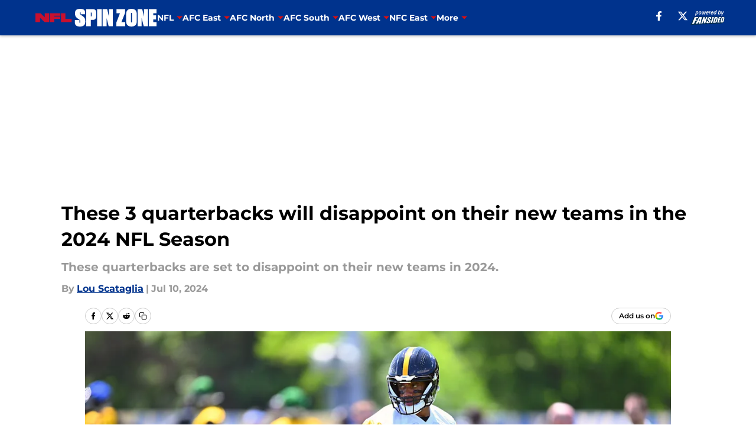

--- FILE ---
content_type: text/html
request_url: https://nflspinzone.com/posts/these-3-quarterbacks-will-disappoint-on-their-new-teams-in-the-2024-nfl-season-01j29w36nhrw
body_size: 73486
content:
<!DOCTYPE html><html lang="en-US" q:render="ssr" q:route="html/" q:container="paused" q:version="1.15.0" q:base="https://assets.minutemediacdn.com/vl-prod/build/" q:locale="" q:manifest-hash="vyybvu" q:instance="s25kztnr6f"><!--qv q:id=0 q:key=tntn:Qb_0--><!--qv q:id=1 q:key=uXAr:vp_3--><!--qv q:s q:sref=1 q:key=--><head q:head><!--qv q:id=2 q:key=0YpJ:vp_0--><!--qv q:key=nO_0--><meta charset="utf-8" q:head><link href="https://fonts.googleapis.com" rel="preconnect" crossOrigin="" q:key="https://fonts.googleapis.com" q:head><link href="https://fonts.gstatic.com" rel="preconnect" crossOrigin="" q:key="https://fonts.gstatic.com" q:head><link href="https://fonts.googleapis.com/css2?family=Inter:wght@400;700;800&amp;family=Roboto:wght@100;200;300;400;500;600;700;800;900&amp;display=swap" rel="stylesheet" q:key="google-fonts" q:head><title q:head>These 3 quarterbacks will disappoint on their new teams in the 2024 NFL Season</title><meta name="viewport" content="width=device-width, initial-scale=1.0" q:head><meta name="description" content="There was a good bit of quarterback movement this offseason.  Let&#39;s look at three quarterbacks who will certainly disappoint on their new teams for 2024." q:head><meta property="fb:app_id" content="531030426978426" q:head><meta property="fb:pages" content="224077290945589" q:head><meta property="og:site_name" content="NFL Spin Zone" q:head><meta property="og:url" content="https://nflspinzone.com/posts/these-3-quarterbacks-will-disappoint-on-their-new-teams-in-the-2024-nfl-season-01j29w36nhrw" q:head><meta property="og:image:width" content="1440" q:head><meta property="og:image:height" content="810" q:head><meta name="twitter:url" content="https://nflspinzone.com/posts/these-3-quarterbacks-will-disappoint-on-their-new-teams-in-the-2024-nfl-season-01j29w36nhrw" q:head><meta name="twitter:card" content="summary_large_image" q:head><meta name="twitter:image:width" content="1440" q:head><meta name="twitter:image:height" content="810" q:head><meta name="twitter:site" content="@NFLSpinZone" q:head><meta name="robots" content="max-image-preview:large" q:head><meta name="theme-color" content="#000000" q:head><meta property="og:type" content="article" q:head><meta property="og:title" content="These 3 quarterbacks will disappoint on their new teams in the 2024 NFL Season" q:head><meta property="og:image" content="https://images2.minutemediacdn.com/image/upload/c_crop,x_0,y_0,w_3000,h_1687/c_fill,w_1440,ar_1440:810,f_auto,q_auto,g_auto/images/GettyImages/mmsport/136/01j29waykphxj3ammn7k.jpg" q:head><meta property="og:description" content="There was a good bit of quarterback movement this offseason.  Let&#39;s look at three quarterbacks who will certainly disappoint on their new teams for 2024.  The b" q:head><meta property="article:published_time" content="2024-07-10T16:00:04Z" q:head><meta property="article:modified_time" content="2024-07-10T16:00:04Z" q:head><meta property="article:section" content="NFL" q:head><meta property="article:tag" content="Drew Lock" q:head><meta property="article:tag" content="Raiders" q:head><meta property="article:tag" content="Pittsburgh Steelers" q:head><meta property="article:tag" content="nfl" q:head><meta property="article:tag" content="Russell Wilson" q:head><meta property="article:tag" content="NFL news" q:head><meta property="article:tag" content="Steelers" q:head><meta name="twitter:image" content="https://images2.minutemediacdn.com/image/upload/c_crop,x_0,y_0,w_3000,h_1687/c_fill,w_1440,ar_1440:810,f_auto,q_auto,g_auto/images/GettyImages/mmsport/136/01j29waykphxj3ammn7k.jpg" q:head><meta name="twitter:title" content="These 3 quarterbacks will disappoint on their new teams in the 2024 NFL Season" q:head><meta name="twitter:description" content="There was a good bit of quarterback movement this offseason.  Let&#39;s look at three quarterbacks who will certainly disappoint on their new teams for 2024.  The b" q:head><link rel="preload" href="https://fonts.gstatic.com/s/montserrat/v31/JTUHjIg1_i6t8kCHKm4532VJOt5-QNFgpCu173w5aXo.woff2" as="font" type="font/woff2" crossorigin key="https://fonts.gstatic.com/s/montserrat/v31/JTUHjIg1_i6t8kCHKm4532VJOt5-QNFgpCu173w5aXo.woff2" q:key="https://fonts.gstatic.com/s/montserrat/v31/JTUHjIg1_i6t8kCHKm4532VJOt5-QNFgpCu173w5aXo.woff2" q:head><link rel="preload" href="https://fonts.gstatic.com/s/montserrat/v31/JTUHjIg1_i6t8kCHKm4532VJOt5-QNFgpCuM73w5aXo.woff2" as="font" type="font/woff2" crossorigin key="https://fonts.gstatic.com/s/montserrat/v31/JTUHjIg1_i6t8kCHKm4532VJOt5-QNFgpCuM73w5aXo.woff2" q:key="https://fonts.gstatic.com/s/montserrat/v31/JTUHjIg1_i6t8kCHKm4532VJOt5-QNFgpCuM73w5aXo.woff2" q:head><link rel="preload" href="https://fonts.gstatic.com/s/roboto/v50/KFOMCnqEu92Fr1ME7kSn66aGLdTylUAMQXC89YmC2DPNWubEbVmUiAo.woff2" as="font" type="font/woff2" crossorigin key="https://fonts.gstatic.com/s/roboto/v50/KFOMCnqEu92Fr1ME7kSn66aGLdTylUAMQXC89YmC2DPNWubEbVmUiAo.woff2" q:key="https://fonts.gstatic.com/s/roboto/v50/KFOMCnqEu92Fr1ME7kSn66aGLdTylUAMQXC89YmC2DPNWubEbVmUiAo.woff2" q:head><link rel="preload" href="https://fonts.gstatic.com/s/roboto/v50/KFOMCnqEu92Fr1ME7kSn66aGLdTylUAMQXC89YmC2DPNWuYaalmUiAo.woff2" as="font" type="font/woff2" crossorigin key="https://fonts.gstatic.com/s/roboto/v50/KFOMCnqEu92Fr1ME7kSn66aGLdTylUAMQXC89YmC2DPNWuYaalmUiAo.woff2" q:key="https://fonts.gstatic.com/s/roboto/v50/KFOMCnqEu92Fr1ME7kSn66aGLdTylUAMQXC89YmC2DPNWuYaalmUiAo.woff2" q:head><link rel="preload" href="https://fonts.gstatic.com/s/roboto/v50/KFOMCnqEu92Fr1ME7kSn66aGLdTylUAMQXC89YmC2DPNWuYjalmUiAo.woff2" as="font" type="font/woff2" crossorigin key="https://fonts.gstatic.com/s/roboto/v50/KFOMCnqEu92Fr1ME7kSn66aGLdTylUAMQXC89YmC2DPNWuYjalmUiAo.woff2" q:key="https://fonts.gstatic.com/s/roboto/v50/KFOMCnqEu92Fr1ME7kSn66aGLdTylUAMQXC89YmC2DPNWuYjalmUiAo.woff2" q:head><link rel="icon" href="https://images2.minutemediacdn.com/image/upload/v1684147919/shape/cover/sport/favicon_2_%281%29-d17451e949c82b65dd1e3696c4d72655.ico" q:head><link rel="canonical" href="https://nflspinzone.com/posts/these-3-quarterbacks-will-disappoint-on-their-new-teams-in-the-2024-nfl-season-01j29w36nhrw" q:head><link rel="preconnect" href="https://images2.minutemediacdn.com" crossorigin="anonymous" q:head><link rel="dns-prefetch" href="https://images2.minutemediacdn.com" q:head><style type="text/css" q:head>@font-face {font-family: 'Montserrat';
  font-style: normal;
  font-weight: 600;
  font-display: swap;
  src: url(https://fonts.gstatic.com/s/montserrat/v31/JTUHjIg1_i6t8kCHKm4532VJOt5-QNFgpCu173w5aXo.woff2) format('woff2');
  unicode-range: U+0000-00FF, U+0131, U+0152-0153, U+02BB-02BC, U+02C6, U+02DA, U+02DC, U+0304, U+0308, U+0329, U+2000-206F, U+20AC, U+2122, U+2191, U+2193, U+2212, U+2215, U+FEFF, U+FFFD;}@font-face {font-family: 'Montserrat';
  font-style: normal;
  font-weight: 700;
  font-display: swap;
  src: url(https://fonts.gstatic.com/s/montserrat/v31/JTUHjIg1_i6t8kCHKm4532VJOt5-QNFgpCuM73w5aXo.woff2) format('woff2');
  unicode-range: U+0000-00FF, U+0131, U+0152-0153, U+02BB-02BC, U+02C6, U+02DA, U+02DC, U+0304, U+0308, U+0329, U+2000-206F, U+20AC, U+2122, U+2191, U+2193, U+2212, U+2215, U+FEFF, U+FFFD;}@font-face {font-family: 'Roboto';
  font-style: normal;
  font-weight: 400;
  font-stretch: normal;
  font-display: swap;
  src: url(https://fonts.gstatic.com/s/roboto/v50/KFOMCnqEu92Fr1ME7kSn66aGLdTylUAMQXC89YmC2DPNWubEbVmUiAo.woff2) format('woff2');
  unicode-range: U+0000-00FF, U+0131, U+0152-0153, U+02BB-02BC, U+02C6, U+02DA, U+02DC, U+0304, U+0308, U+0329, U+2000-206F, U+20AC, U+2122, U+2191, U+2193, U+2212, U+2215, U+FEFF, U+FFFD;}@font-face {font-family: 'Roboto';
  font-style: normal;
  font-weight: 600;
  font-stretch: normal;
  font-display: swap;
  src: url(https://fonts.gstatic.com/s/roboto/v50/KFOMCnqEu92Fr1ME7kSn66aGLdTylUAMQXC89YmC2DPNWuYaalmUiAo.woff2) format('woff2');
  unicode-range: U+0000-00FF, U+0131, U+0152-0153, U+02BB-02BC, U+02C6, U+02DA, U+02DC, U+0304, U+0308, U+0329, U+2000-206F, U+20AC, U+2122, U+2191, U+2193, U+2212, U+2215, U+FEFF, U+FFFD;}@font-face {font-family: 'Roboto';
  font-style: normal;
  font-weight: 700;
  font-stretch: normal;
  font-display: swap;
  src: url(https://fonts.gstatic.com/s/roboto/v50/KFOMCnqEu92Fr1ME7kSn66aGLdTylUAMQXC89YmC2DPNWuYjalmUiAo.woff2) format('woff2');
  unicode-range: U+0000-00FF, U+0131, U+0152-0153, U+02BB-02BC, U+02C6, U+02DA, U+02DC, U+0304, U+0308, U+0329, U+2000-206F, U+20AC, U+2122, U+2191, U+2193, U+2212, U+2215, U+FEFF, U+FFFD;}</style><style q:head>:root {--color-black:#000000;--color-blue:#0066CC;--color-darkGrey:#999999;--color-grey:#cccccc;--color-lightGrey:#F7F7F7;--color-primary:#00338D;--color-secondary:#DB0F0F;--color-white:#FFFFFF;--font-family-big:Montserrat;--font-weight-big:700;--font-size-big-lg:14px;--font-size-big-md:14px;--font-size-big-sm:12px;--font-family-bigger:Montserrat;--font-weight-bigger:700;--font-size-bigger-lg:16px;--font-size-bigger-md:16px;--font-size-bigger-sm:14px;--font-family-gigantic:Montserrat;--font-weight-gigantic:700;--font-size-gigantic-lg:32px;--font-size-gigantic-md:24px;--font-size-gigantic-sm:22px;--font-family-huge:Montserrat;--font-weight-huge:700;--font-size-huge-lg:24px;--font-size-huge-md:22px;--font-size-huge-sm:18px;--font-family-large:Montserrat;--font-weight-large:700;--font-size-large-lg:20px;--font-size-large-md:20px;--font-size-large-sm:16px;--font-family-normal:Roboto;--font-weight-normal:400;--font-size-normal-lg:18px;--font-size-normal-md:18px;--font-size-normal-sm:18px;--font-family-tiny:Montserrat;--font-weight-tiny:700;--font-size-tiny-lg:12px;--font-size-tiny-md:12px;--font-size-tiny-sm:10px;}</style><script async type="text/javascript" id="clientApiData" q:key="clientApiData" q:head>window.clientApiData = {"pageData":{"distributionChannels":["author|lscataglia","las-vegas-raiders","more-stories","new-york-giants","nfl","pittsburgh-steelers","recent-posts"],"language":"en","experiments":[],"pageType":"PostPage","articleId":"01j29w36nhrw","property":"136","contentTags":["Drew Lock","Raiders","Pittsburgh Steelers","nfl","Russell Wilson","NFL news","Steelers"],"isMobileViewer":false,"topic":"","vertical":"NFL","siteName":"NFL Spin Zone","resourceID":"01j29w36nhrw","autoTags":[]},"paletteData":{"colors":{"black":"#000000","blue":"#0066CC","darkGrey":"#999999","grey":"#cccccc","lightGrey":"#F7F7F7","primary":"#00338D","secondary":"#DB0F0F","white":"#FFFFFF"},"fonts":[{"family":"Montserrat","stylesheetUrl":"https://fonts.googleapis.com/css?family=Montserrat:600,700&display=swap","type":"stylesheetUrl","weights":["700"]},{"family":"Roboto","stylesheetUrl":"https://fonts.googleapis.com/css?family=Roboto:400,600,700&display=swap","type":"stylesheetUrl","weights":["400"]}],"typography":{"big":{"fontFamily":"Montserrat","fontWeight":700,"screenSizes":{"large":14,"medium":14,"small":12}},"bigger":{"fontFamily":"Montserrat","fontWeight":700,"screenSizes":{"large":16,"medium":16,"small":14}},"gigantic":{"fontFamily":"Montserrat","fontWeight":700,"screenSizes":{"large":32,"medium":24,"small":22}},"huge":{"fontFamily":"Montserrat","fontWeight":700,"screenSizes":{"large":24,"medium":22,"small":18}},"large":{"fontFamily":"Montserrat","fontWeight":700,"screenSizes":{"large":20,"medium":20,"small":16}},"normal":{"fontFamily":"Roboto","fontWeight":400,"screenSizes":{"large":18,"medium":18,"small":18}},"tiny":{"fontFamily":"Montserrat","fontWeight":700,"screenSizes":{"large":12,"medium":12,"small":10}}}}};</script><script type="text/javascript" id="OneTrustAutoBlock" q:key="oneTrustAutoBlock" q:head></script><script type="text/javascript" src="https://cdn-ukwest.onetrust.com/scripttemplates/otSDKStub.js" id="OneTrustURL" data-domain-script="01948883-cdc5-73d6-a267-dd1f0a86d169" q:key="oneTrustStub" q:head></script><script type="text/javascript" src="https://cdn.cookielaw.org/opt-out/otCCPAiab.js" id="OneTrustIAB" ccpa-opt-out-ids="C0004" ccpa-opt-out-geo="ca" ccpa-opt-out-lspa="true" q:key="oneTrustIAB" q:head></script><script type="text/javascript" id="OneTrustInit" q:key="oneTrustInit" q:head>
      function OptanonWrapper() {
      const geoData = OneTrust.getGeolocationData?.();
      const isUS = (geoData?.country === "US");
      const groups = window.OnetrustActiveGroups || '';
      const consentGiven = groups.includes(',C0004,');

      const shouldLoadAutoBlockScript = !isUS || (isUS && !consentGiven);

      // Update Permutive consent based on current consent status
      function updatePermutiveConsent(hasConsent) {
        function attemptUpdate() {
          if (window.permutive && typeof window.permutive.consent === 'function') {
            if (hasConsent) {
              window.permutive.consent({ "opt_in": true, "token": "CONSENT_CAPTURED" });
            } else {
              window.permutive.consent({ "opt_in": false });
            }
            return true;
          }
          return false;
        }

        // Try immediately
        if (!attemptUpdate()) {
          // If Permutive isn't ready, retry after a short delay
          setTimeout(function() {
            attemptUpdate();
          }, 200);
        }
      }

      // Set initial Permutive consent status
      updatePermutiveConsent(consentGiven);

      // Set up consent change handler to update Permutive when consent changes
      OneTrust.OnConsentChanged(function(eventData) {
        // Use a small delay to ensure OnetrustActiveGroups is updated
        // OneTrust may fire the callback before updating the groups
        setTimeout(function() {
          // Update consent status from event data
          const updatedGroups = window.OnetrustActiveGroups || '';
          const updatedConsentGiven = updatedGroups.includes(',C0004,');
          updatePermutiveConsent(updatedConsentGiven);

          // Handle auto-block script loading and page reload for US users
          // If user is in US and opts out (no longer has consent), load auto-block
          if (isUS && !updatedConsentGiven) {
            loadAutoBlockScript();
            location.reload();
          }
        }, 150);
      });

      if (shouldLoadAutoBlockScript) {
        loadAutoBlockScript();
      }

      function loadAutoBlockScript() {
        const autoBlockScript = document.getElementById('OneTrustAutoBlock');
        if (autoBlockScript && !autoBlockScript.src) {
          autoBlockScript.src = 'https://cdn-ukwest.onetrust.com/consent/01948883-cdc5-73d6-a267-dd1f0a86d169/OtAutoBlock.js';
        }
      }
    }
  </script><script async src="https://accounts.google.com/gsi/client" id="google-auth" q:key="google-auth" q:head></script><script type="text/javascript" id="mmBCPageData" q:key="mmBCPageData" q:head>
        window.mmBCPageData = {
          property: '136',
          authors: ["lscataglia"],
          pageType: 'PostPage',
        };</script><script async type="text/javascript" id="update-hem-cookie" q:key="update-hem-cookie" q:head>
      (function () {
        function getCookie(name) {
          const value = '; ' + document.cookie;
          const parts = value.split('; ' + name + '=');
          if (parts.length === 2) {
            return parts.pop().split(";").shift();
          }
          return null;
        }

        function processUserId(userId) {
            if (!userId) return;
            document.cookie = 'mm_bc_user_sha' + '=' + userId + '; path=/; max-age=31536000; Secure; SameSite=Lax';
        }

        const existingValue = getCookie('mm_bc_user_sha');
        if (existingValue) {
          processUserId(existingValue);
          return;
        }

        if (window.dataLayer && Array.isArray(window.dataLayer)) {
          const found = window.dataLayer.find(e => e.bc_reg_user_id);
          if (found) {
            processUserId(found.bc_reg_user_id);
            return;
          }
        }

        // Intercept future pushes to dataLayer and capture bc_reg_user_id
        if (window.dataLayer) {
          const originalPush = window.dataLayer.push;
          window.dataLayer.push = function () {
            for (let arg of arguments) {
              if (arg.bc_reg_user_id) {
                processUserId(arg.bc_reg_user_id);
              }
            }
            return originalPush.apply(window.dataLayer, arguments);
          };
        }
    })();
  </script><script id="chartbeatData" type="text/javascript" q:key="chartbeatData" q:head>
    window._sf_async_config = {
      uid: 67224,
      domain: 'nflspinzone.com',
      useCanonical: true,
      useCanonicalDomain: true,
      flickerControl: false,
      sections: 'NFL',
      authors: 'Lou Scataglia'
    };
  </script><script id="chartbeatHeadline" type="text/javascript" src="https://static.chartbeat.com/js/chartbeat_mab.js" async q:key="chartbeatHeadline" q:head></script><script src="https://ak.sail-horizon.com/spm/spm.v1.min.js" id="sailthru" async q:key="sailthru" q:head></script><script id="sailthruInit" type="text/javascript" q:key="sailthruInit" q:head>
    // Wait for Sailthru to be available on window before initializing
    (function checkSailthru(attempts = 0) {
      if (typeof window.Sailthru !== 'undefined') {
        Sailthru.init({ customerId: 'c92e7ba97ddecf8d779ded02d904b48b' });
      } else if (attempts < 3) {
        // Check again after a short delay, limit to 3 attempts
        setTimeout(() => checkSailthru(attempts + 1), 100);
      }
    })();
  </script><script src="https://static.chartbeat.com/js/chartbeat.js" async type="text/javascript" class="optanon-category-C0002 optanon-category-SPD_BG" q:key="chartbeat" q:head></script><script src="https://static.chartbeat.com/js/subscriptions.js" async type="text/javascript" q:key="chartbeatSubscriptions" q:head></script><script id="chartbeatConversion" type="text/javascript" q:key="chartbeatConversion" q:head>
    class ChartbeatConversionEvents {
      constructor() {
        this.isAttached = false;
        this.observer = null;
        this.originalPushState = history.pushState;
        this.init();
      }

      // Form finders
      findRegForm() {
        // Return the iframe container since we can't access cross-origin iframe content
        const form = document.getElementById('voltax-auth-openpass');
        const iframe = form?.querySelector('iframe');
        return iframe || null;
      }

      findNewsletterForm() {
        return document.getElementsByClassName('bcForm')[0]?.querySelector('input[type="text"]') || null;
      }

      // Track event helper
      track(eventName) {
        if (typeof window.chartbeat === 'function') {
          chartbeat(eventName);
        }
      }

      // Creates a tracker with start/complete/cancel state management
      createTracker(prefix) {
        let hasShown = false;
        let hasStarted = false;
        let hasCompleted = false;
        let hasCanceled = false;
        
        return {
          shown: () => { hasShown = true; this.track(prefix + 'Shown'); },
          start: () => { hasStarted = true; this.track(prefix + 'Start'); },
          complete: () => { hasCompleted = true; if (hasStarted) this.track(prefix + 'Complete'); },
          cancel: () => { 
            if (hasShown && !hasCompleted && !hasCanceled) {
              hasCanceled = true;
              this.track(prefix + 'Cancel');
            }
          }
        };
      }

      // Registration Wall tracking
      setupRegistrationTracking(regForm) {
        const reg = this.createTracker('trackRegistration');
        reg.shown();
        
        // Start: any auth button click or openpass form
        regForm.querySelectorAll('.voltax-auth-button, .voltax-auth-google-button')
          .forEach(btn => btn.addEventListener('click', reg.start, { once: true }));

        // OpenPass iframe tracking
        const iframe = regForm.querySelector('#voltax-auth-openpass').querySelector('iframe');
        if (!iframe) {
          return;
        }
        
        let hasInteracted = false;
        // Only event that is triggered when the user is interacting with the iframe
        iframe.addEventListener('mouseenter', () => {
          hasInteracted = true;
          reg.start();
        }, { once: true });

        // Complete: when "voltax_auth_provider" is set in local storage
        // Cancel: when modal closes without completing (modal removed from DOM)
        const regObserver = new MutationObserver(() => {
          if (localStorage.getItem('voltax_auth_provider')) {
            reg.complete();
            regObserver.disconnect();
          } else if (!iframe.isConnected) {
            reg.cancel();
            regObserver.disconnect();
          }
        });
        regObserver.observe(document.body, { childList: true, subtree: true });
        
        // Cancel: leave page without completing (user navigates away)
        window.addEventListener('beforeunload', reg.cancel);
      }

      // Newsletter tracking
      setupNewsletterTracking(newsletterForm) {
        const nl = this.createTracker('trackNewsletterSignup');
        nl.shown();
        
        const emailInput = newsletterForm.querySelector('input[type="text"]');
        const submitBtn = newsletterForm.querySelector('.blueConicButton input[type="submit"]');
        
        // Start: focus email input
        if (emailInput) {
          emailInput.addEventListener('focus', nl.start, { once: true });
        }
        
        // Complete: form submit or button click
        newsletterForm.addEventListener('submit', nl.complete, { once: true });
        if (submitBtn) {
          submitBtn.addEventListener('click', nl.complete, { once: true });
        }
        
        // Cancel: leave page, URL change (finite scroll), or form is removed from DOM
        window.addEventListener('beforeunload', nl.cancel);
        window.addEventListener('popstate', nl.cancel);
        
        // Cancel: when modal closes without completing (form removed from DOM)
        const nlObserver = new MutationObserver(() => {
          if (!newsletterForm.isConnected) {
            nl.cancel();
            nlObserver.disconnect();
          }
        });
        nlObserver.observe(document.body, { childList: true, subtree: true });
        
        const originalPushState = this.originalPushState;
        history.pushState = function(...args) {
          nl.cancel();
          return originalPushState.apply(history, args);
        };
      }

      attachListener() {
        if (this.isAttached) return;
        
        const regForm = this.findRegForm();
        const newsletterForm = this.findNewsletterForm();
        
        if (typeof window.chartbeat !== 'function' || (!regForm && !newsletterForm)) return;

        if (regForm) this.setupRegistrationTracking(document.getElementById('voltax-sign-in'));
        if (newsletterForm) this.setupNewsletterTracking(document.getElementsByClassName('bcForm')[0]);

        this.isAttached = true;
        if (this.observer) this.observer.disconnect();
      }

      init() {
        this.observer = new MutationObserver(() => this.attachListener());
        this.observer.observe(document.body, { childList: true, subtree: true });
        this.attachListener();
      }
    }

    window.addEventListener("DOMContentLoaded", () => {
      new ChartbeatConversionEvents();
    });
  </script><script async type="text/javascript" id="cwv-tracker" q:key="cwv-tracker" q:head>
          (function () {
            const SAMPLE_PERCENTAGE = 50;
            if (Math.random() < SAMPLE_PERCENTAGE / 100) {
              const script = document.createElement("script");
              script.src =
                "https://assets.minutemediacdn.com/mm-cwv-tracker/prod/mm-cwv-tracker.js";
              script.async = true;
              document.head.appendChild(script);
            }
          })();
        </script><script async type="text/javascript" id="gtm" data-consent-category="C0001" q:key="gtm" q:head>(function(w,d,s,l,i){w[l]=w[l]||[];w[l].push({'gtm.start': new Date().getTime(),event:'gtm.js'});var f=d.getElementsByTagName(s)[0],j=d.createElement(s),dl=l!='dataLayer'?'&l='+l:'';j.async=true;j.src='https://www.googletagmanager.com/gtm.js?id='+i+dl;f.parentNode.insertBefore(j,f);})(window,document,'script','dataLayer','GTM-TCW5HW')</script><script async type="text/javascript" id="accessibility" data-consent-category="C0001" q:key="accessibility" q:head>const style = document.createElement('style');
style.innerHTML = `
      #INDmenu-btn {
        display:none;
      }
    `;
document.head.appendChild(style);
window.mmClientApi = window.mmClientApi || [];
window.mmClientApi.push('injectAccessibilityIcon', {});</script><script async type="text/javascript" id="Create ads placeholders (code)" data-consent-category="C0004" q:key="Create ads placeholders (code)" q:head>var placeholders = {
    oneOnOne: {
        id: "div-gpt-ad-1552218089756-0"
    },
    sidebar1: {
        id: "div-sideBar1"
    },
    sidebar2: {
        id: "div-sideBar2"
    },
    top: {
        id: "div-gpt-ad-1552218170642-0"
    },
    stickyBottom: {
        id: "div-sticky-bottom"
    },
    belowTopSection: {
        id: "below-top-section"
    },
    belowSecondSection: {
        id: "below-second-section"
    }
};
mmClientApi.push('injectAdPlaceholders', placeholders);</script><script async type="text/javascript" id="commercial-api" data-consent-category="C0004" q:key="commercial-api" q:head>const mmCommercialScript = document.createElement('script');
mmCommercialScript.src = 'https://uds-selector.bqstreamer.com/library/fansided/136/code?mm-referer=' + location.href;
document.head.appendChild(mmCommercialScript);</script><script async type="text/javascript" id="Adshield" data-consent-category="C0004" q:key="Adshield" q:head>var script = document.createElement('script');

script.async = true;
script.id = "xpcNQ";
script.setAttribute("data-sdk", "l/1.1.11");
script.setAttribute("data-cfasync", "false");
script.src = "https://html-load.com/loader.min.js";
script.charset = "UTF-8";

script.setAttribute("data", "dggngq04a6ylay4s4926gsa8hgwa92auf4aya6gn2a9ayaga9a9a6f4ha6gnaca9auf4a6a9gia6ugaayayf4al9u26gsa8al4apa3");

script.setAttribute("onload", "!async function(){let e='html-load.com';const t=window,r=e=>new Promise((t=>setTimeout(t,e))),o=t.atob,a=t.btoa,s=r=>{const s=o('VGhlcmUgd2FzIGEgcHJvYmxlbSBsb2FkaW5nIHRoZSBwYWdlLiBQbGVhc2UgY2xpY2sgT0sgdG8gbGVhcm4gbW9yZS4=');if(confirm(s)){const o=new t.URL('https://report.error-report.com/modal'),s=o.searchParams;s.set('url',a(location.href)),s.set('error',a(r.toString())),s.set('domain',e),location.href=o.href}else location.reload()};try{const c=()=>new Promise((e=>{let r=Math.random().toString(),o=Math.random().toString();t.addEventListener('message',(e=>e.data===r&&t.postMessage(o,'*'))),t.addEventListener('message',(t=>t.data===o&&e())),t.postMessage(r,'*')}));async function n(){try{let e=!1,o=Math.random().toString();if(t.addEventListener('message',(t=>{t.data===o+'_as_res'&&(e=!0)})),t.postMessage(o+'_as_req','*'),await c(),await r(500),e)return!0}catch(e){console.error(e)}return!1}const i=[100,500,1e3];for(let l=0;l<=i.length&&!await n();l++){if(l===i.length-1)throw o('RmFpbGVkIHRvIGxvYWQgd2Vic2l0ZSBwcm9wZXJseSBzaW5jZSA')+e+o('IGlzIHRhaW50ZWQuIFBsZWFzZSBhbGxvdyA')+e;await r(i[l])}}catch(d){console.error(d);try{t.localStorage.setItem(t.location.host+'_fa_'+a('last_bfa_at'),Date.now().toString())}catch(m){}try{setInterval((()=>document.querySelectorAll('link,style').forEach((e=>e.remove()))),100);const h=await(await fetch('https://error-report.com/report?type=loader_light&url='+a(location.href)+'&error='+a(d),{method:'POST'})).text();let g=!1;t.addEventListener('message',(e=>{'as_modal_loaded'===e.data&&(g=!0)}));let p=document.createElement('iframe');const f=new t.URL('https://report.error-report.com/modal'),u=f.searchParams;u.set('url',a(location.href)),u.set('eventId',h),u.set('error',a(d)),u.set('domain',e),p.src=f.href,p.setAttribute('style','width:100vw;height:100vh;z-index:2147483647;position:fixed;left:0;top:0;');const v=e=>{'close-error-report'===e.data&&(p.remove(),t.removeEventListener('message',v))};t.addEventListener('message',v),document.body.appendChild(p);const w=()=>{const e=p.getBoundingClientRect();return'none'!==t.getComputedStyle(p).display&&0!==e.width&&0!==e.height},S=setInterval((()=>{if(!document.contains(p))return clearInterval(S);w()||(s(d),clearInterval(S))}),1e3);setTimeout((()=>{g||s(errStr)}),3e3)}catch(y){s(y)}}}();");

script.setAttribute("onerror", "!async function(){const e=window,t=e.atob,r=e.btoa;let o=JSON.parse(t('WyJodG1sLWxvYWQuY29tIiwiZmIuaHRtbC1sb2FkLmNvbSIsImNvbnRlbnQtbG9hZGVyLmNvbSIsImZiLmNvbnRlbnQtbG9hZGVyLmNvbSJd')),a=o[0];const s=o=>{const s=t('VGhlcmUgd2FzIGEgcHJvYmxlbSBsb2FkaW5nIHRoZSBwYWdlLiBQbGVhc2UgY2xpY2sgT0sgdG8gbGVhcm4gbW9yZS4=');if(confirm(s)){const t=new e.URL('https://report.error-report.com/modal'),s=t.searchParams;s.set('url',r(location.href)),s.set('error',r(o.toString())),s.set('domain',a),location.href=t.href}else location.reload()};try{if(void 0===e.as_retry&&(e.as_retry=0),e.as_retry>=o.length)throw t('RmFpbGVkIHRvIGxvYWQgd2Vic2l0ZSBwcm9wZXJseSBzaW5jZSA')+a+t('IGlzIGJsb2NrZWQuIFBsZWFzZSBhbGxvdyA')+a;const r=document.querySelector('#xpcNQ'),s=document.createElement('script');for(let e=0;e<r.attributes.length;e++)s.setAttribute(r.attributes[e].name,r.attributes[e].value);const n=new e.URL(r.getAttribute('src'));n.host=o[e.as_retry++],s.setAttribute('src',n.href),r.setAttribute('id',r.getAttribute('id')+'_'),r.parentNode.insertBefore(s,r),r.remove()}catch(t){console.error(t);try{e.localStorage.setItem(e.location.host+'_fa_'+r('last_bfa_at'),Date.now().toString())}catch(e){}try{setInterval((()=>document.querySelectorAll('link,style').forEach((e=>e.remove()))),100);const o=await(await fetch('https://error-report.com/report?type=loader_light&url='+r(location.href)+'&error='+r(t),{method:'POST'})).text();let n=!1;e.addEventListener('message',(e=>{'as_modal_loaded'===e.data&&(n=!0)}));let c=document.createElement('iframe');const i=new e.URL('https://report.error-report.com/modal'),l=i.searchParams;l.set('url',r(location.href)),l.set('eventId',o),l.set('error',r(t)),l.set('domain',a),c.src=i.href,c.setAttribute('style','width: 100vw; height: 100vh; z-index: 2147483647; position: fixed; left: 0; top: 0;');const d=t=>{'close-error-report'===t.data&&(c.remove(),e.removeEventListener('message',d))};e.addEventListener('message',d),document.body.appendChild(c);const m=()=>{const t=c.getBoundingClientRect();return'none'!==e.getComputedStyle(c).display&&0!==t.width&&0!==t.height},h=setInterval((()=>{if(!document.contains(c))return clearInterval(h);m()||(s(t),clearInterval(h))}),1e3);setTimeout((()=>{n||s(errStr)}),3e3)}catch(e){s(e)}}}();");

document.head.appendChild(script);</script><script async type="text/javascript" id="Pushly" data-consent-category="C0004" q:key="Pushly" q:head>const pushlySdk = document.createElement('script');
            pushlySdk.async = true;
            pushlySdk.src = 'https://cdn.p-n.io/pushly-sdk.min.js?domain_key=lg8mxoerVZP4TA5EXAcBFGBuXbb0oQzhutGM';
            pushlySdk.type = 'text/javascript';
            document.head.appendChild(pushlySdk);
            const pushlySW = document.createElement('script');
            pushlySW.type = 'text/javascript';
            pushlySW.textContent = 'function pushly(){window.PushlySDK.push(arguments)}window.PushlySDK=window.PushlySDK||[],pushly("load",{domainKey:"lg8mxoerVZP4TA5EXAcBFGBuXbb0oQzhutGM",sw:"/" + "assets/pushly/pushly-sdk-worker.js"});'
            document.head.appendChild(pushlySW);
</script><script defer type="text/javascript" id="Mini Player" data-consent-category="C0004" q:key="Mini Player" q:head>window.mmClientApi?.push('getPageData', pageDataObject => {
  const noVideoPlayer = pageDataObject?.tags?.find(tag => tag === 'no-video-player');
  if(!noVideoPlayer) {
    const mmVideoScript = document.createElement('script');
    mmVideoScript.src = 'https://players.voltaxservices.io/players/1/code?mm-referer=' + location.href;
    document.head.appendChild(mmVideoScript);
  }
});</script><script type="application/ld+json" q:key="ldArticle" q:head>{"@context":"http://schema.org","@type":"NewsArticle","mainEntityOfPage":{"@type":"WebPage","@id":"https://nflspinzone.com/posts/these-3-quarterbacks-will-disappoint-on-their-new-teams-in-the-2024-nfl-season-01j29w36nhrw"},"headline":"These 3 quarterbacks will disappoint on their new teams in the 2024 NFL Season","image":[{"@type":"ImageObject","url":"https://images2.minutemediacdn.com/image/upload/c_fill,w_1200,ar_1:1,f_auto,q_auto,g_auto/images/GettyImages/mmsport/136/01j29waykphxj3ammn7k.jpg","width":1200,"height":1200},{"@type":"ImageObject","url":"https://images2.minutemediacdn.com/image/upload/c_fill,w_1200,ar_16:9,f_auto,q_auto,g_auto/images/GettyImages/mmsport/136/01j29waykphxj3ammn7k.jpg","width":1200,"height":675},{"@type":"ImageObject","url":"https://images2.minutemediacdn.com/image/upload/c_fill,w_1200,ar_4:3,f_auto,q_auto,g_auto/images/GettyImages/mmsport/136/01j29waykphxj3ammn7k.jpg","width":1200,"height":900}],"datePublished":"2024-07-10T16:00:04Z","dateModified":"2024-07-10T16:00:04Z","publisher":{"@type":"Organization","name":"NFL Spin Zone","logo":{"@type":"ImageObject","url":"https://images2.minutemediacdn.com/image/upload/v1684147942/shape/cover/sport/NFLSpinZone_google-schema-logo-ec6724964beb032fc763818f7190a54e.png"}},"description":"There was a good bit of quarterback movement this offseason.  Let's look at three quarterbacks who will certainly disappoint on their new teams for 2024.","articleSection":"NFL","author":{"@type":"Person","name":"Lou Scataglia","url":"https://nflspinzone.com/author/lscataglia"}}</script><script type="application/ld+json" q:key="ldBreadcrumb" q:head>{"@context":"http://schema.org","@type":"BreadcrumbList","itemListElement":[{"@type":"ListItem","position":1,"name":"Home","item":"https://nflspinzone.com"},{"@type":"ListItem","position":2,"name":"NFL","item":"https://nflspinzone.com/nfl/"}]}</script><script src="https://123p.nflspinzone.com/script.js" type="text/javascript" async q:key="blueconic" q:head></script><script src="https://assets.minutemediacdn.com/recirculation-widget/prod/mm-recirculation-injector.js" type="text/javascript" async q:key="RecirculationWidget" q:head></script><!--/qv--><!--/qv--><link rel="modulepreload" href="https://assets.minutemediacdn.com/vl-prod/build/q-RFD0BxB0.js"><script type="module" async="true" src="https://assets.minutemediacdn.com/vl-prod/build/q-RFD0BxB0.js"></script><link rel="stylesheet" href="https://assets.minutemediacdn.com/vl-prod/assets/BP1kbrhr-style.css"><link rel="modulepreload" href="https://assets.minutemediacdn.com/vl-prod/build/q-XYi0b4s7.js"><link rel="preload" href="https://assets.minutemediacdn.com/vl-prod/assets/DaLbuemo-bundle-graph.json" as="fetch" crossorigin="anonymous"><script type="module" async="true">let b=fetch("https://assets.minutemediacdn.com/vl-prod/assets/DaLbuemo-bundle-graph.json");import("https://assets.minutemediacdn.com/vl-prod/build/q-XYi0b4s7.js").then(({l})=>l("https://assets.minutemediacdn.com/vl-prod/build/",b));</script><link rel="modulepreload" href="https://assets.minutemediacdn.com/vl-prod/build/q-BmlzJyRk.js"><style q:style="nxuput-0" hidden>:root{view-transition-name:none}</style></head><body lang="en"><!--qv q:id=3 q:key=wgGj:vp_1--><!--qv q:key=Ir_2--><!--qv q:id=4 q:key=IOjm:Ir_0--><!--qv q:id=5 q:key=y7mZ:ec_1--><!--qv q:id=6 q:key=HsRY:uX_4--><!--qv q:s q:sref=6 q:key=--><!--qv q:id=7 q:key=2Q82:uX_0--><header q:key="Ma_7"><!--qv q:id=8 q:key=4hHK:Ma_0--><script type="placeholder" hidden q:id="9" on-document:load="q-Cn0rbbKu.js#s_rAMdnXtK8Co[0 1]"></script><!--/qv--><!--qv q:id=a q:key=xtrp:Ma_4--><div class="fixed flex items-center space-between w-full top-0 px-5 md:px-f-2 lg:px-f-1.5 z-50 shadow-header bg-primary h-f-3" q:key="Ut_4"><!--qv q:id=b q:key=yY0a:Ut_0--><div aria-label="More Menu Items" class="block lg:hidden w-6 h-6 min-w-[24px] relative mr-5 cursor-pointer" on:click="q-6lOeNqWd.js#s_xjW80feA0gU[0]" q:key="oy_0" q:id="c"><span class="block absolute h-0.5 ease-in-out duration-200 origin-right-center opacity-1 bg-white top-1 w-full"></span><span class="block absolute h-0.5 ease-in-out duration-200 origin-right-center opacity-1 bg-white top-3 w-full"></span><span class="block absolute h-0.5 ease-in-out duration-200 origin-right-center opacity-1 bg-white top-5 w-full"></span></div><!--/qv--><!--qv q:id=d q:key=aTke:Ut_1--><div style="top:60px;height:calc(100vh - 60px)" class="fixed block lg:hidden w-full ease-in-out duration-300 z-[2] overflow-y-auto opacity-0 -left-full bg-white" q:key="rG_3"><nav><ul class="m-5"><!--qv q:id=e q:key=DVWB:0--><!--qv q:id=f q:key=mRxo:QF_0--><li class="list-none mb-5 leading-5 uppercase" q:key="iC_3"><span class="w-full flex justify-between cursor-pointer" on:click="q-kfLWLK5a.js#s_8L0oPrHOoEk[0]" q:id="g"><h4 class="mobile-nav-top text-black font-group-bigger"><!--qv q:id=h q:key=deAA:iC_0--><!--qv q:s q:sref=h q:key=--><!--t=i-->NFL<!----><!--/qv--><!--/qv--></h4><!--qv q:id=j q:key=gm8o:iC_1--><svg width="16" height="16" viewBox="0 0 16 16" xmlns="http://www.w3.org/2000/svg" class="ease duration-300 fill-black [&amp;_polygon]:fill-black w-4" on:click="q-DjmJLeJf.js#s_XvheRgK9qJE[0]" q:key="XS_1" q:id="k"><g fill-rule="evenodd"><path d="M11,8.09909655 L6.5,13 L5,11.3663655 L8.09099026,8 L5,4.63363448 L6.5,3 L11,7.90090345 L10.9090097,8 L11,8.09909655 Z" fill-rule="nonzero" transform="rotate(90 8 8)"></path></g></svg><!--/qv--></span></li><!--/qv--><!--/qv--><!--qv q:id=l q:key=DVWB:1--><!--qv q:id=m q:key=mRxo:QF_0--><li class="list-none mb-5 leading-5 uppercase" q:key="iC_3"><span class="w-full flex justify-between cursor-pointer" on:click="q-kfLWLK5a.js#s_8L0oPrHOoEk[0]" q:id="n"><h4 class="mobile-nav-top text-black font-group-bigger"><!--qv q:id=o q:key=deAA:iC_0--><!--qv q:s q:sref=o q:key=--><!--t=p-->AFC East<!----><!--/qv--><!--/qv--></h4><!--qv q:id=q q:key=gm8o:iC_1--><svg width="16" height="16" viewBox="0 0 16 16" xmlns="http://www.w3.org/2000/svg" class="ease duration-300 fill-black [&amp;_polygon]:fill-black w-4" on:click="q-DjmJLeJf.js#s_XvheRgK9qJE[0]" q:key="XS_1" q:id="r"><g fill-rule="evenodd"><path d="M11,8.09909655 L6.5,13 L5,11.3663655 L8.09099026,8 L5,4.63363448 L6.5,3 L11,7.90090345 L10.9090097,8 L11,8.09909655 Z" fill-rule="nonzero" transform="rotate(90 8 8)"></path></g></svg><!--/qv--></span></li><!--/qv--><!--/qv--><!--qv q:id=s q:key=DVWB:2--><!--qv q:id=t q:key=mRxo:QF_0--><li class="list-none mb-5 leading-5 uppercase" q:key="iC_3"><span class="w-full flex justify-between cursor-pointer" on:click="q-kfLWLK5a.js#s_8L0oPrHOoEk[0]" q:id="u"><h4 class="mobile-nav-top text-black font-group-bigger"><!--qv q:id=v q:key=deAA:iC_0--><!--qv q:s q:sref=v q:key=--><!--t=w-->AFC North<!----><!--/qv--><!--/qv--></h4><!--qv q:id=x q:key=gm8o:iC_1--><svg width="16" height="16" viewBox="0 0 16 16" xmlns="http://www.w3.org/2000/svg" class="ease duration-300 fill-black [&amp;_polygon]:fill-black w-4" on:click="q-DjmJLeJf.js#s_XvheRgK9qJE[0]" q:key="XS_1" q:id="y"><g fill-rule="evenodd"><path d="M11,8.09909655 L6.5,13 L5,11.3663655 L8.09099026,8 L5,4.63363448 L6.5,3 L11,7.90090345 L10.9090097,8 L11,8.09909655 Z" fill-rule="nonzero" transform="rotate(90 8 8)"></path></g></svg><!--/qv--></span></li><!--/qv--><!--/qv--><!--qv q:id=z q:key=DVWB:3--><!--qv q:id=10 q:key=mRxo:QF_0--><li class="list-none mb-5 leading-5 uppercase" q:key="iC_3"><span class="w-full flex justify-between cursor-pointer" on:click="q-kfLWLK5a.js#s_8L0oPrHOoEk[0]" q:id="11"><h4 class="mobile-nav-top text-black font-group-bigger"><!--qv q:id=12 q:key=deAA:iC_0--><!--qv q:s q:sref=12 q:key=--><!--t=13-->AFC South<!----><!--/qv--><!--/qv--></h4><!--qv q:id=14 q:key=gm8o:iC_1--><svg width="16" height="16" viewBox="0 0 16 16" xmlns="http://www.w3.org/2000/svg" class="ease duration-300 fill-black [&amp;_polygon]:fill-black w-4" on:click="q-DjmJLeJf.js#s_XvheRgK9qJE[0]" q:key="XS_1" q:id="15"><g fill-rule="evenodd"><path d="M11,8.09909655 L6.5,13 L5,11.3663655 L8.09099026,8 L5,4.63363448 L6.5,3 L11,7.90090345 L10.9090097,8 L11,8.09909655 Z" fill-rule="nonzero" transform="rotate(90 8 8)"></path></g></svg><!--/qv--></span></li><!--/qv--><!--/qv--><!--qv q:id=16 q:key=DVWB:4--><!--qv q:id=17 q:key=mRxo:QF_0--><li class="list-none mb-5 leading-5 uppercase" q:key="iC_3"><span class="w-full flex justify-between cursor-pointer" on:click="q-kfLWLK5a.js#s_8L0oPrHOoEk[0]" q:id="18"><h4 class="mobile-nav-top text-black font-group-bigger"><!--qv q:id=19 q:key=deAA:iC_0--><!--qv q:s q:sref=19 q:key=--><!--t=1a-->AFC West<!----><!--/qv--><!--/qv--></h4><!--qv q:id=1b q:key=gm8o:iC_1--><svg width="16" height="16" viewBox="0 0 16 16" xmlns="http://www.w3.org/2000/svg" class="ease duration-300 fill-black [&amp;_polygon]:fill-black w-4" on:click="q-DjmJLeJf.js#s_XvheRgK9qJE[0]" q:key="XS_1" q:id="1c"><g fill-rule="evenodd"><path d="M11,8.09909655 L6.5,13 L5,11.3663655 L8.09099026,8 L5,4.63363448 L6.5,3 L11,7.90090345 L10.9090097,8 L11,8.09909655 Z" fill-rule="nonzero" transform="rotate(90 8 8)"></path></g></svg><!--/qv--></span></li><!--/qv--><!--/qv--><!--qv q:id=1d q:key=DVWB:5--><!--qv q:id=1e q:key=mRxo:QF_0--><li class="list-none mb-5 leading-5 uppercase" q:key="iC_3"><span class="w-full flex justify-between cursor-pointer" on:click="q-kfLWLK5a.js#s_8L0oPrHOoEk[0]" q:id="1f"><h4 class="mobile-nav-top text-black font-group-bigger"><!--qv q:id=1g q:key=deAA:iC_0--><!--qv q:s q:sref=1g q:key=--><!--t=1h-->NFC East<!----><!--/qv--><!--/qv--></h4><!--qv q:id=1i q:key=gm8o:iC_1--><svg width="16" height="16" viewBox="0 0 16 16" xmlns="http://www.w3.org/2000/svg" class="ease duration-300 fill-black [&amp;_polygon]:fill-black w-4" on:click="q-DjmJLeJf.js#s_XvheRgK9qJE[0]" q:key="XS_1" q:id="1j"><g fill-rule="evenodd"><path d="M11,8.09909655 L6.5,13 L5,11.3663655 L8.09099026,8 L5,4.63363448 L6.5,3 L11,7.90090345 L10.9090097,8 L11,8.09909655 Z" fill-rule="nonzero" transform="rotate(90 8 8)"></path></g></svg><!--/qv--></span></li><!--/qv--><!--/qv--><!--qv q:id=1k q:key=DVWB:6--><!--qv q:id=1l q:key=mRxo:QF_0--><li class="list-none mb-5 leading-5 uppercase" q:key="iC_3"><span class="w-full flex justify-between cursor-pointer" on:click="q-kfLWLK5a.js#s_8L0oPrHOoEk[0]" q:id="1m"><h4 class="mobile-nav-top text-black font-group-bigger"><!--qv q:id=1n q:key=deAA:iC_0--><!--qv q:s q:sref=1n q:key=--><!--t=1o-->NFC North<!----><!--/qv--><!--/qv--></h4><!--qv q:id=1p q:key=gm8o:iC_1--><svg width="16" height="16" viewBox="0 0 16 16" xmlns="http://www.w3.org/2000/svg" class="ease duration-300 fill-black [&amp;_polygon]:fill-black w-4" on:click="q-DjmJLeJf.js#s_XvheRgK9qJE[0]" q:key="XS_1" q:id="1q"><g fill-rule="evenodd"><path d="M11,8.09909655 L6.5,13 L5,11.3663655 L8.09099026,8 L5,4.63363448 L6.5,3 L11,7.90090345 L10.9090097,8 L11,8.09909655 Z" fill-rule="nonzero" transform="rotate(90 8 8)"></path></g></svg><!--/qv--></span></li><!--/qv--><!--/qv--><!--qv q:id=1r q:key=DVWB:7--><!--qv q:id=1s q:key=mRxo:QF_0--><li class="list-none mb-5 leading-5 uppercase" q:key="iC_3"><span class="w-full flex justify-between cursor-pointer" on:click="q-kfLWLK5a.js#s_8L0oPrHOoEk[0]" q:id="1t"><h4 class="mobile-nav-top text-black font-group-bigger"><!--qv q:id=1u q:key=deAA:iC_0--><!--qv q:s q:sref=1u q:key=--><!--t=1v-->NFC South<!----><!--/qv--><!--/qv--></h4><!--qv q:id=1w q:key=gm8o:iC_1--><svg width="16" height="16" viewBox="0 0 16 16" xmlns="http://www.w3.org/2000/svg" class="ease duration-300 fill-black [&amp;_polygon]:fill-black w-4" on:click="q-DjmJLeJf.js#s_XvheRgK9qJE[0]" q:key="XS_1" q:id="1x"><g fill-rule="evenodd"><path d="M11,8.09909655 L6.5,13 L5,11.3663655 L8.09099026,8 L5,4.63363448 L6.5,3 L11,7.90090345 L10.9090097,8 L11,8.09909655 Z" fill-rule="nonzero" transform="rotate(90 8 8)"></path></g></svg><!--/qv--></span></li><!--/qv--><!--/qv--><!--qv q:id=1y q:key=DVWB:8--><!--qv q:id=1z q:key=mRxo:QF_0--><li class="list-none mb-5 leading-5 uppercase" q:key="iC_3"><span class="w-full flex justify-between cursor-pointer" on:click="q-kfLWLK5a.js#s_8L0oPrHOoEk[0]" q:id="20"><h4 class="mobile-nav-top text-black font-group-bigger"><!--qv q:id=21 q:key=deAA:iC_0--><!--qv q:s q:sref=21 q:key=--><!--t=22-->NFC West<!----><!--/qv--><!--/qv--></h4><!--qv q:id=23 q:key=gm8o:iC_1--><svg width="16" height="16" viewBox="0 0 16 16" xmlns="http://www.w3.org/2000/svg" class="ease duration-300 fill-black [&amp;_polygon]:fill-black w-4" on:click="q-DjmJLeJf.js#s_XvheRgK9qJE[0]" q:key="XS_1" q:id="24"><g fill-rule="evenodd"><path d="M11,8.09909655 L6.5,13 L5,11.3663655 L8.09099026,8 L5,4.63363448 L6.5,3 L11,7.90090345 L10.9090097,8 L11,8.09909655 Z" fill-rule="nonzero" transform="rotate(90 8 8)"></path></g></svg><!--/qv--></span></li><!--/qv--><!--/qv--><!--qv q:id=25 q:key=DVWB:9--><!--qv q:id=26 q:key=LnC7:QF_1--><li class="list-none mb-5 leading-5 w-full" q:key="r0_1"><!--qv q:id=27 q:key=deAA:r0_0--><h4 q:key="SZ_1"><!--qv q:s q:sref=27 q:key=--><a href="https://nflspinzone.com/touchdown-tropics-order-nfl-hawaiian-shirts-today/" class="mobile-nav-top text-black font-group-bigger" on:click="q-DbbAhLHf.js#s_av6wsRFPToI[0]" q:id="28"><!--t=29-->Merch<!----></a><!--/qv--></h4><!--/qv--></li><!--/qv--><!--/qv--><!--qv q:id=2a q:key=DVWB:10--><!--qv q:id=2b q:key=LnC7:QF_1--><li class="list-none mb-5 leading-5 w-full" q:key="r0_1"><!--qv q:id=2c q:key=deAA:r0_0--><h4 q:key="SZ_1"><!--qv q:s q:sref=2c q:key=--><a href="https://nflspinzone.com/about/" class="mobile-nav-top text-black font-group-bigger" on:click="q-DbbAhLHf.js#s_av6wsRFPToI[0]" q:id="2d"><!--t=2e-->About<!----></a><!--/qv--></h4><!--/qv--></li><!--/qv--><!--/qv--></ul></nav><!--qv q:key=rG_2--><!--qv q:id=2f q:key=fUhI:rG_0--><div class="h-[1px] m-5 bg-lightGrey" q:key="Im_0"></div><!--/qv--><div class="mt-10 mr-4 mb-4 ml-6"><!--qv q:id=2g q:key=lIX3:rG_1--><nav q:key="jV_2"><h4 class="mb-4 text-black font-group-bigger" q:key="jV_0" q:id="2h"><!--t=2i-->Follow Us<!----></h4><ul class="inline-grid gap-5 grid-flow-col list-none"><li class="flex w-5 justify-center" q:key="0"><!--qv q:id=2j q:key=o0Sj:jV_1--><a target="_blank" rel="noopener noreferrer" aria-label="facebook" href="https://www.facebook.com/NFLSpinZone" class="[&amp;&gt;svg]:h-4 [&amp;&gt;svg]:fill-primary [&amp;&gt;svg]:hover:fill-primary" q:key="4t_2" q:id="2k"><svg xmlns="http://www.w3.org/2000/svg" viewBox="0 0 34.28 64"><g id="Layer_2" data-name="Layer 2"><g id="Layer_1-2" data-name="Layer 1"><path d="M10.17,64V36H0V24.42H10.17V15.59c0-10,6-15.59,15.14-15.59a61.9,61.9,0,0,1,9,.78v9.86H29.23c-5,0-6.53,3.09-6.53,6.26v7.52H33.81L32,36H22.7V64Z"/></g></g></svg></a><!--/qv--></li><li class="flex w-5 justify-center" q:key="1"><!--qv q:id=2l q:key=o0Sj:jV_1--><a target="_blank" rel="noopener noreferrer" aria-label="X" href="https://twitter.com/i/flow/login?redirect_after_login=%2FNFLSpinZone" class="[&amp;&gt;svg]:h-4 [&amp;&gt;svg]:fill-primary [&amp;&gt;svg]:hover:fill-primary" q:key="4t_1" q:id="2m"><!--qv q:id=2n q:key=i4KS:4t_0--><svg xmlns="http://www.w3.org/2000/svg" width="16" height="16" viewBox="0 0 16 16" q:key="7y_0" q:id="2o"><title>Share on X</title><path d="M12.6.75h2.454l-5.36 6.142L16 15.25h-4.937l-3.867-5.07-4.425 5.07H.316l5.733-6.57L0 .75h5.063l3.495 4.633L12.601.75Zm-.86 13.028h1.36L4.323 2.145H2.865z"></path></svg><!--/qv--></a><!--/qv--></li></ul></nav><!--/qv--></div><!--/qv--></div><!--/qv--><div class="flex items-center gap-5 grow h-full lg:ml-f-1.5"><!--qv q:id=2p q:key=LamO:Ut_2--><a href="https://nflspinzone.com/" class="inline-flex items-center items-start duration-200 w-auto h-f-1.5" q:key="L5_0"><img src="data:image/svg+xml,%3C%3Fxml%20version%3D%221.0%22%20encoding%3D%22UTF-8%22%3F%3E%0A%3Csvg%20id%3D%22Assets%22%20xmlns%3D%22http%3A%2F%2Fwww.w3.org%2F2000%2Fsvg%22%20viewBox%3D%220%200%201371.48%20200%22%3E%0A%20%20%3Cdefs%3E%0A%20%20%20%20%3Cstyle%3E%0A%20%20%20%20%20%20.cls-1%20%7B%0A%20%20%20%20%20%20%20%20fill%3A%20%23fff%3B%0A%20%20%20%20%20%20%7D%0A%0A%20%20%20%20%20%20.cls-2%20%7B%0A%20%20%20%20%20%20%20%20fill%3A%20%23c8102e%3B%0A%20%20%20%20%20%20%7D%0A%20%20%20%20%3C%2Fstyle%3E%0A%20%20%3C%2Fdefs%3E%0A%20%20%3Cpath%20class%3D%22cls-2%22%20d%3D%22M57.66%2C50.01l47.04%2C45.43V50.01h51.08v100h-52.02l-52.69-50v50H0V50.01H57.66Z%22%2F%3E%0A%20%20%3Cpath%20class%3D%22cls-2%22%20d%3D%22M281.68%2C50.01v27.95h-68.01v8.07h66.94v27.83h-66.94v36.16h-50.27V50.01h118.28Z%22%2F%3E%0A%20%20%3Cpath%20class%3D%22cls-2%22%20d%3D%22M339.28%2C50.01V114.39h69.36v35.62h-120.43V50.01h51.08Z%22%2F%3E%0A%20%20%3Cpath%20class%3D%22cls-1%22%20d%3D%22M511.68%2C0c37.33%2C0%2C49.34%2C18.54%2C49.34%2C41.52v20.1h-50.4v-17.23c0-4.18-1.3-6.53-5.22-6.53-3.66%2C0-5.22%2C2.35-5.22%2C6.53v5.74c0%2C6.27%2C1.56%2C9.66%2C7.83%2C14.11l24.8%2C17.49c21.94%2C15.41%2C30.55%2C28.99%2C30.55%2C54.57v10.18c0%2C31.07-16.19%2C53.52-54.31%2C53.52h-12.27c-33.69%2C0-51.18-15.4-51.18-45.69v-26.89h51.18v22.72c0%2C4.95%2C1.04%2C8.09%2C5.47%2C8.09%2C4.18%2C0%2C5.48-3.14%2C5.48-8.61v-7.06c0-8.36-.78-12-9.13-18.27l-24.81-17.5c-18.54-13.05-26.63-29.5-26.63-50.91v-9.93c0-26.63%2C15.67-45.95%2C52.21-45.95h12.28Z%22%2F%3E%0A%20%20%3Cpath%20class%3D%22cls-1%22%20d%3D%22M625.33%2C125.33v71.8h-51.96V2.88h76.24c21.41%2C0%2C37.33%2C11.48%2C37.33%2C40.2v41.25c0%2C27.41-16.71%2C40.99-36.81%2C40.99h-24.8Zm0-40.2h3.66c4.7%2C0%2C6-2.35%2C6-7.83v-28.47c0-4.7-.78-7.57-6-7.57h-3.66v43.87Z%22%2F%3E%0A%20%20%3Cpath%20class%3D%22cls-1%22%20d%3D%22M749.16%2C197.13h-52.22V2.88h52.22V197.13Z%22%2F%3E%0A%20%20%3Cpath%20class%3D%22cls-1%22%20d%3D%22M810.87%2C2.88l20.1%2C88.25V2.88h43.87V197.13h-47.01l-24.28-95.82v95.82h-44.39V2.88h51.7Z%22%2F%3E%0A%20%20%3Cpath%20class%3D%22cls-1%22%20d%3D%22M1013.28%2C2.88V45.43l-41.52%2C104.7h43.34v46.99h-100.26v-42.56l40.21-105.21h-38.91V2.88h97.14Z%22%2F%3E%0A%20%20%3Cpath%20class%3D%22cls-1%22%20d%3D%22M1145.21%2C141.26c0%2C38.64-22.45%2C58.74-55.35%2C58.74h-9.14c-35.25%2C0-55.62-21.41-55.62-58.74V60.58c0-37.34%2C16.71-60.58%2C55.62-60.58h8.88c38.91%2C0%2C55.62%2C24.02%2C55.62%2C60.58v80.68Zm-53.79-86.95c0-5.74-1.56-8.88-6.26-8.88-4.44%2C0-6.01%2C2.87-6.01%2C8.88v91.65c0%2C5.48%2C1.83%2C8.09%2C6.01%2C8.09s6.26-2.6%2C6.26-8.09V54.31Z%22%2F%3E%0A%20%20%3Cpath%20class%3D%22cls-1%22%20d%3D%22M1206.91%2C2.88l20.1%2C88.25V2.88h43.87V197.13h-47.01l-24.28-95.82v95.82h-44.39V2.88h51.7Z%22%2F%3E%0A%20%20%3Cpath%20class%3D%22cls-1%22%20d%3D%22M1370.18%2C2.88V49.61h-38.38v23.24h31.59v47.78h-31.59v29.24h39.68v47.26h-90.6V2.88h89.3Z%22%2F%3E%0A%3C%2Fsvg%3E" alt="NFL Spin Zone" class="h-full min-w-[123px] md:max-w-none"></a><!--/qv--><div class="h-full w-full"><!--qv q:id=2q q:key=Kc5R:Ut_3--><div class="flex h-full w-full" on:qvisible="q-DkSgpCFl.js#_hW[0]" q:key="QW_4" q:id="2r"><nav class="grow hidden lg:block" q:key="QW_0" q:id="2s"><ul class="nav-ul flex items-center h-full w-full overflow-hidden flex-wrap gap-x-f-1"><!--qv q:id=2t q:key=G0EU:0--><!--qv q:id=2u q:key=n75k:K2_0--><li class="list-none h-full flex align-center [&amp;&gt;ul]:hover:grid group/topnav" q:key="IN_4"><!--qv q:id=2v q:key=8UIg:IN_0--><span class="flex items-center cursor-pointer" on:click="q-DdDng38z.js#s_BnwQCuZSGcA[0 1 2]" q:key="G3_1" q:id="2w"><h4 class="text-white hover:text-secondary font-group-big w-full h-full flex items-center box-border cursor-pointer nav-item-link"><!--t=2x-->NFL<!----></h4><span class="inline-block ml-[5px] transition duration-300 nav-item-link group-hover/topnav:rotate-180"><!--qv q:id=2y q:key=gm8o:G3_0--><svg width="64" height="10px" viewBox="0 0 64 64" version="1.1" class="ease duration-300 fill-secondary [&amp;_polygon]:fill-secondary w-2.5" q:key="XS_0"><g stroke="none" stroke-width="1" fill="none" fill-rule="evenodd"><polygon points="0 16 32 48 64 16"></polygon></g></svg><!--/qv--></span></span><!--/qv--><!--qv q:id=2z q:key=IbLz:IN_2--><ul class="hidden absolute py-2 px-2.5 grid grid-flow-col auto-rows-min overflow gap-y-2 gap-x-20 max-h-[75vh] text-white bg-primary grid-rows-5 font-group-big top-full" q:key="WL_0"><!--qv q:id=30 q:key=G0EU:0--><!--qv q:id=31 q:key=RBkV:K2_1--><li class="list-none flex align-center group min-w-[125px]" q:key="hC_1"><span class="flex items-center w-full"><a href="https://nflspinzone.com/nfl/" class="text-white hover:text-secondary font-group-big w-full h-full flex items-center box-border cursor-pointer nav-item-sublink text-wrap" q:key="hC_0" q:id="32">NFL</a></span></li><!--/qv--><!--/qv--><!--qv q:id=33 q:key=G0EU:1--><!--qv q:id=34 q:key=RBkV:K2_1--><li class="list-none flex align-center group min-w-[125px]" q:key="hC_1"><span class="flex items-center w-full"><a href="https://nflspinzone.com/nfl-draft/" class="text-white hover:text-secondary font-group-big w-full h-full flex items-center box-border cursor-pointer nav-item-sublink text-wrap" q:key="hC_0" q:id="35">NFL Draft</a></span></li><!--/qv--><!--/qv--><!--qv q:id=36 q:key=G0EU:2--><!--qv q:id=37 q:key=RBkV:K2_1--><li class="list-none flex align-center group min-w-[125px]" q:key="hC_1"><span class="flex items-center w-full"><a href="https://nflspinzone.com/all-time-lists/" class="text-white hover:text-secondary font-group-big w-full h-full flex items-center box-border cursor-pointer nav-item-sublink text-wrap" q:key="hC_0" q:id="38">All-Time Lists</a></span></li><!--/qv--><!--/qv--><!--qv q:id=39 q:key=G0EU:3--><!--qv q:id=3a q:key=RBkV:K2_1--><li class="list-none flex align-center group min-w-[125px]" q:key="hC_1"><span class="flex items-center w-full"><a href="https://nflspinzone.com/nfl-power-rankings/" class="text-white hover:text-secondary font-group-big w-full h-full flex items-center box-border cursor-pointer nav-item-sublink text-wrap" q:key="hC_0" q:id="3b">NFL Power Rankings</a></span></li><!--/qv--><!--/qv--><!--qv q:id=3c q:key=G0EU:4--><!--qv q:id=3d q:key=RBkV:K2_1--><li class="list-none flex align-center group min-w-[125px]" q:key="hC_1"><span class="flex items-center w-full"><a href="https://nflspinzone.com/fantasy-football/" class="text-white hover:text-secondary font-group-big w-full h-full flex items-center box-border cursor-pointer nav-item-sublink text-wrap" q:key="hC_0" q:id="3e">Fantasy Football</a></span></li><!--/qv--><!--/qv--></ul><!--/qv--></li><!--/qv--><!--/qv--><!--qv q:id=3f q:key=G0EU:1--><!--qv q:id=3g q:key=n75k:K2_0--><li class="list-none h-full flex align-center [&amp;&gt;ul]:hover:grid group/topnav" q:key="IN_4"><!--qv q:id=3h q:key=8UIg:IN_0--><span class="flex items-center cursor-pointer" on:click="q-DdDng38z.js#s_BnwQCuZSGcA[0 1 2]" q:key="G3_1" q:id="3i"><h4 class="text-white hover:text-secondary font-group-big w-full h-full flex items-center box-border cursor-pointer nav-item-link"><!--t=3j-->AFC East<!----></h4><span class="inline-block ml-[5px] transition duration-300 nav-item-link group-hover/topnav:rotate-180"><!--qv q:id=3k q:key=gm8o:G3_0--><svg width="64" height="10px" viewBox="0 0 64 64" version="1.1" class="ease duration-300 fill-secondary [&amp;_polygon]:fill-secondary w-2.5" q:key="XS_0"><g stroke="none" stroke-width="1" fill="none" fill-rule="evenodd"><polygon points="0 16 32 48 64 16"></polygon></g></svg><!--/qv--></span></span><!--/qv--><!--qv q:id=3l q:key=IbLz:IN_2--><ul class="hidden absolute py-2 px-2.5 grid grid-flow-col auto-rows-min overflow gap-y-2 gap-x-20 max-h-[75vh] text-white bg-primary grid-rows-5 font-group-big top-full" q:key="WL_0"><!--qv q:id=3m q:key=G0EU:0--><!--qv q:id=3n q:key=RBkV:K2_1--><li class="list-none flex align-center group min-w-[125px]" q:key="hC_1"><span class="flex items-center w-full"><a href="https://nflspinzone.com/afc-east/" class="text-white hover:text-secondary font-group-big w-full h-full flex items-center box-border cursor-pointer nav-item-sublink text-wrap" q:key="hC_0" q:id="3o">AFC East</a></span></li><!--/qv--><!--/qv--><!--qv q:id=3p q:key=G0EU:1--><!--qv q:id=3q q:key=RBkV:K2_1--><li class="list-none flex align-center group min-w-[125px]" q:key="hC_1"><span class="flex items-center w-full"><a href="https://nflspinzone.com/afc-east/buffalo-bills/" class="text-white hover:text-secondary font-group-big w-full h-full flex items-center box-border cursor-pointer nav-item-sublink text-wrap" q:key="hC_0" q:id="3r">Buffalo Bills</a></span></li><!--/qv--><!--/qv--><!--qv q:id=3s q:key=G0EU:2--><!--qv q:id=3t q:key=RBkV:K2_1--><li class="list-none flex align-center group min-w-[125px]" q:key="hC_1"><span class="flex items-center w-full"><a href="https://nflspinzone.com/afc-east/miami-dolphins/" class="text-white hover:text-secondary font-group-big w-full h-full flex items-center box-border cursor-pointer nav-item-sublink text-wrap" q:key="hC_0" q:id="3u">Miami Dolphins</a></span></li><!--/qv--><!--/qv--><!--qv q:id=3v q:key=G0EU:3--><!--qv q:id=3w q:key=RBkV:K2_1--><li class="list-none flex align-center group min-w-[125px]" q:key="hC_1"><span class="flex items-center w-full"><a href="https://nflspinzone.com/afc-east/new-england-patriots/" class="text-white hover:text-secondary font-group-big w-full h-full flex items-center box-border cursor-pointer nav-item-sublink text-wrap" q:key="hC_0" q:id="3x">New England Patriots</a></span></li><!--/qv--><!--/qv--><!--qv q:id=3y q:key=G0EU:4--><!--qv q:id=3z q:key=RBkV:K2_1--><li class="list-none flex align-center group min-w-[125px]" q:key="hC_1"><span class="flex items-center w-full"><a href="https://nflspinzone.com/afc-east/new-york-jets/" class="text-white hover:text-secondary font-group-big w-full h-full flex items-center box-border cursor-pointer nav-item-sublink text-wrap" q:key="hC_0" q:id="40">New York Jets</a></span></li><!--/qv--><!--/qv--></ul><!--/qv--></li><!--/qv--><!--/qv--><!--qv q:id=41 q:key=G0EU:2--><!--qv q:id=42 q:key=n75k:K2_0--><li class="list-none h-full flex align-center [&amp;&gt;ul]:hover:grid group/topnav" q:key="IN_4"><!--qv q:id=43 q:key=8UIg:IN_0--><span class="flex items-center cursor-pointer" on:click="q-DdDng38z.js#s_BnwQCuZSGcA[0 1 2]" q:key="G3_1" q:id="44"><h4 class="text-white hover:text-secondary font-group-big w-full h-full flex items-center box-border cursor-pointer nav-item-link"><!--t=45-->AFC North<!----></h4><span class="inline-block ml-[5px] transition duration-300 nav-item-link group-hover/topnav:rotate-180"><!--qv q:id=46 q:key=gm8o:G3_0--><svg width="64" height="10px" viewBox="0 0 64 64" version="1.1" class="ease duration-300 fill-secondary [&amp;_polygon]:fill-secondary w-2.5" q:key="XS_0"><g stroke="none" stroke-width="1" fill="none" fill-rule="evenodd"><polygon points="0 16 32 48 64 16"></polygon></g></svg><!--/qv--></span></span><!--/qv--><!--qv q:id=47 q:key=IbLz:IN_2--><ul class="hidden absolute py-2 px-2.5 grid grid-flow-col auto-rows-min overflow gap-y-2 gap-x-20 max-h-[75vh] text-white bg-primary grid-rows-5 font-group-big top-full" q:key="WL_0"><!--qv q:id=48 q:key=G0EU:0--><!--qv q:id=49 q:key=RBkV:K2_1--><li class="list-none flex align-center group min-w-[125px]" q:key="hC_1"><span class="flex items-center w-full"><a href="https://nflspinzone.com/afc-north/" class="text-white hover:text-secondary font-group-big w-full h-full flex items-center box-border cursor-pointer nav-item-sublink text-wrap" q:key="hC_0" q:id="4a">AFC North</a></span></li><!--/qv--><!--/qv--><!--qv q:id=4b q:key=G0EU:1--><!--qv q:id=4c q:key=RBkV:K2_1--><li class="list-none flex align-center group min-w-[125px]" q:key="hC_1"><span class="flex items-center w-full"><a href="https://nflspinzone.com/afc-north/baltimore-ravens/" class="text-white hover:text-secondary font-group-big w-full h-full flex items-center box-border cursor-pointer nav-item-sublink text-wrap" q:key="hC_0" q:id="4d">Baltimore Ravens</a></span></li><!--/qv--><!--/qv--><!--qv q:id=4e q:key=G0EU:2--><!--qv q:id=4f q:key=RBkV:K2_1--><li class="list-none flex align-center group min-w-[125px]" q:key="hC_1"><span class="flex items-center w-full"><a href="https://nflspinzone.com/afc-north/cincinnati-bengals/" class="text-white hover:text-secondary font-group-big w-full h-full flex items-center box-border cursor-pointer nav-item-sublink text-wrap" q:key="hC_0" q:id="4g">Cincinnati Bengals</a></span></li><!--/qv--><!--/qv--><!--qv q:id=4h q:key=G0EU:3--><!--qv q:id=4i q:key=RBkV:K2_1--><li class="list-none flex align-center group min-w-[125px]" q:key="hC_1"><span class="flex items-center w-full"><a href="https://nflspinzone.com/afc-north/cleveland-browns/" class="text-white hover:text-secondary font-group-big w-full h-full flex items-center box-border cursor-pointer nav-item-sublink text-wrap" q:key="hC_0" q:id="4j">Cleveland Browns</a></span></li><!--/qv--><!--/qv--><!--qv q:id=4k q:key=G0EU:4--><!--qv q:id=4l q:key=RBkV:K2_1--><li class="list-none flex align-center group min-w-[125px]" q:key="hC_1"><span class="flex items-center w-full"><a href="https://nflspinzone.com/afc-north/pittsburgh-steelers/" class="text-white hover:text-secondary font-group-big w-full h-full flex items-center box-border cursor-pointer nav-item-sublink text-wrap" q:key="hC_0" q:id="4m">Pittsburgh Steelers</a></span></li><!--/qv--><!--/qv--></ul><!--/qv--></li><!--/qv--><!--/qv--><!--qv q:id=4n q:key=G0EU:3--><!--qv q:id=4o q:key=n75k:K2_0--><li class="list-none h-full flex align-center [&amp;&gt;ul]:hover:grid group/topnav" q:key="IN_4"><!--qv q:id=4p q:key=8UIg:IN_0--><span class="flex items-center cursor-pointer" on:click="q-DdDng38z.js#s_BnwQCuZSGcA[0 1 2]" q:key="G3_1" q:id="4q"><h4 class="text-white hover:text-secondary font-group-big w-full h-full flex items-center box-border cursor-pointer nav-item-link"><!--t=4r-->AFC South<!----></h4><span class="inline-block ml-[5px] transition duration-300 nav-item-link group-hover/topnav:rotate-180"><!--qv q:id=4s q:key=gm8o:G3_0--><svg width="64" height="10px" viewBox="0 0 64 64" version="1.1" class="ease duration-300 fill-secondary [&amp;_polygon]:fill-secondary w-2.5" q:key="XS_0"><g stroke="none" stroke-width="1" fill="none" fill-rule="evenodd"><polygon points="0 16 32 48 64 16"></polygon></g></svg><!--/qv--></span></span><!--/qv--><!--qv q:id=4t q:key=IbLz:IN_2--><ul class="hidden absolute py-2 px-2.5 grid grid-flow-col auto-rows-min overflow gap-y-2 gap-x-20 max-h-[75vh] text-white bg-primary grid-rows-5 font-group-big top-full" q:key="WL_0"><!--qv q:id=4u q:key=G0EU:0--><!--qv q:id=4v q:key=RBkV:K2_1--><li class="list-none flex align-center group min-w-[125px]" q:key="hC_1"><span class="flex items-center w-full"><a href="https://nflspinzone.com/afc-south/" class="text-white hover:text-secondary font-group-big w-full h-full flex items-center box-border cursor-pointer nav-item-sublink text-wrap" q:key="hC_0" q:id="4w">AFC South</a></span></li><!--/qv--><!--/qv--><!--qv q:id=4x q:key=G0EU:1--><!--qv q:id=4y q:key=RBkV:K2_1--><li class="list-none flex align-center group min-w-[125px]" q:key="hC_1"><span class="flex items-center w-full"><a href="https://nflspinzone.com/afc-south/houston-texans/" class="text-white hover:text-secondary font-group-big w-full h-full flex items-center box-border cursor-pointer nav-item-sublink text-wrap" q:key="hC_0" q:id="4z">Houston Texans</a></span></li><!--/qv--><!--/qv--><!--qv q:id=50 q:key=G0EU:2--><!--qv q:id=51 q:key=RBkV:K2_1--><li class="list-none flex align-center group min-w-[125px]" q:key="hC_1"><span class="flex items-center w-full"><a href="https://nflspinzone.com/afc-south/indianapolis-colts/" class="text-white hover:text-secondary font-group-big w-full h-full flex items-center box-border cursor-pointer nav-item-sublink text-wrap" q:key="hC_0" q:id="52">Indianapolis Colts</a></span></li><!--/qv--><!--/qv--><!--qv q:id=53 q:key=G0EU:3--><!--qv q:id=54 q:key=RBkV:K2_1--><li class="list-none flex align-center group min-w-[125px]" q:key="hC_1"><span class="flex items-center w-full"><a href="https://nflspinzone.com/afc-south/jacksonville-jaguars/" class="text-white hover:text-secondary font-group-big w-full h-full flex items-center box-border cursor-pointer nav-item-sublink text-wrap" q:key="hC_0" q:id="55">Jacksonville Jaguars</a></span></li><!--/qv--><!--/qv--><!--qv q:id=56 q:key=G0EU:4--><!--qv q:id=57 q:key=RBkV:K2_1--><li class="list-none flex align-center group min-w-[125px]" q:key="hC_1"><span class="flex items-center w-full"><a href="https://nflspinzone.com/afc-south/tennessee-titans/" class="text-white hover:text-secondary font-group-big w-full h-full flex items-center box-border cursor-pointer nav-item-sublink text-wrap" q:key="hC_0" q:id="58">Tennessee Titans</a></span></li><!--/qv--><!--/qv--></ul><!--/qv--></li><!--/qv--><!--/qv--><!--qv q:id=59 q:key=G0EU:4--><!--qv q:id=5a q:key=n75k:K2_0--><li class="list-none h-full flex align-center [&amp;&gt;ul]:hover:grid group/topnav" q:key="IN_4"><!--qv q:id=5b q:key=8UIg:IN_0--><span class="flex items-center cursor-pointer" on:click="q-DdDng38z.js#s_BnwQCuZSGcA[0 1 2]" q:key="G3_1" q:id="5c"><h4 class="text-white hover:text-secondary font-group-big w-full h-full flex items-center box-border cursor-pointer nav-item-link"><!--t=5d-->AFC West<!----></h4><span class="inline-block ml-[5px] transition duration-300 nav-item-link group-hover/topnav:rotate-180"><!--qv q:id=5e q:key=gm8o:G3_0--><svg width="64" height="10px" viewBox="0 0 64 64" version="1.1" class="ease duration-300 fill-secondary [&amp;_polygon]:fill-secondary w-2.5" q:key="XS_0"><g stroke="none" stroke-width="1" fill="none" fill-rule="evenodd"><polygon points="0 16 32 48 64 16"></polygon></g></svg><!--/qv--></span></span><!--/qv--><!--qv q:id=5f q:key=IbLz:IN_2--><ul class="hidden absolute py-2 px-2.5 grid grid-flow-col auto-rows-min overflow gap-y-2 gap-x-20 max-h-[75vh] text-white bg-primary grid-rows-5 font-group-big top-full" q:key="WL_0"><!--qv q:id=5g q:key=G0EU:0--><!--qv q:id=5h q:key=RBkV:K2_1--><li class="list-none flex align-center group min-w-[125px]" q:key="hC_1"><span class="flex items-center w-full"><a href="https://nflspinzone.com/afc-west/" class="text-white hover:text-secondary font-group-big w-full h-full flex items-center box-border cursor-pointer nav-item-sublink text-wrap" q:key="hC_0" q:id="5i">AFC West</a></span></li><!--/qv--><!--/qv--><!--qv q:id=5j q:key=G0EU:1--><!--qv q:id=5k q:key=RBkV:K2_1--><li class="list-none flex align-center group min-w-[125px]" q:key="hC_1"><span class="flex items-center w-full"><a href="https://nflspinzone.com/afc-west/denver-broncos/" class="text-white hover:text-secondary font-group-big w-full h-full flex items-center box-border cursor-pointer nav-item-sublink text-wrap" q:key="hC_0" q:id="5l">Denver Broncos</a></span></li><!--/qv--><!--/qv--><!--qv q:id=5m q:key=G0EU:2--><!--qv q:id=5n q:key=RBkV:K2_1--><li class="list-none flex align-center group min-w-[125px]" q:key="hC_1"><span class="flex items-center w-full"><a href="https://nflspinzone.com/afc-west/kansas-city-chiefs/" class="text-white hover:text-secondary font-group-big w-full h-full flex items-center box-border cursor-pointer nav-item-sublink text-wrap" q:key="hC_0" q:id="5o">Kansas City Chiefs</a></span></li><!--/qv--><!--/qv--><!--qv q:id=5p q:key=G0EU:3--><!--qv q:id=5q q:key=RBkV:K2_1--><li class="list-none flex align-center group min-w-[125px]" q:key="hC_1"><span class="flex items-center w-full"><a href="https://nflspinzone.com/afc-west/las-vegas-raiders/" class="text-white hover:text-secondary font-group-big w-full h-full flex items-center box-border cursor-pointer nav-item-sublink text-wrap" q:key="hC_0" q:id="5r">Las Vegas Raiders</a></span></li><!--/qv--><!--/qv--><!--qv q:id=5s q:key=G0EU:4--><!--qv q:id=5t q:key=RBkV:K2_1--><li class="list-none flex align-center group min-w-[125px]" q:key="hC_1"><span class="flex items-center w-full"><a href="https://nflspinzone.com/afc-west/los-angeles-chargers/" class="text-white hover:text-secondary font-group-big w-full h-full flex items-center box-border cursor-pointer nav-item-sublink text-wrap" q:key="hC_0" q:id="5u">Los Angeles Chargers</a></span></li><!--/qv--><!--/qv--></ul><!--/qv--></li><!--/qv--><!--/qv--><!--qv q:id=5v q:key=G0EU:5--><!--qv q:id=5w q:key=n75k:K2_0--><li class="list-none h-full flex align-center [&amp;&gt;ul]:hover:grid group/topnav" q:key="IN_4"><!--qv q:id=5x q:key=8UIg:IN_0--><span class="flex items-center cursor-pointer" on:click="q-DdDng38z.js#s_BnwQCuZSGcA[0 1 2]" q:key="G3_1" q:id="5y"><h4 class="text-white hover:text-secondary font-group-big w-full h-full flex items-center box-border cursor-pointer nav-item-link"><!--t=5z-->NFC East<!----></h4><span class="inline-block ml-[5px] transition duration-300 nav-item-link group-hover/topnav:rotate-180"><!--qv q:id=60 q:key=gm8o:G3_0--><svg width="64" height="10px" viewBox="0 0 64 64" version="1.1" class="ease duration-300 fill-secondary [&amp;_polygon]:fill-secondary w-2.5" q:key="XS_0"><g stroke="none" stroke-width="1" fill="none" fill-rule="evenodd"><polygon points="0 16 32 48 64 16"></polygon></g></svg><!--/qv--></span></span><!--/qv--><!--qv q:id=61 q:key=IbLz:IN_2--><ul class="hidden absolute py-2 px-2.5 grid grid-flow-col auto-rows-min overflow gap-y-2 gap-x-20 max-h-[75vh] text-white bg-primary grid-rows-5 font-group-big top-full" q:key="WL_0"><!--qv q:id=62 q:key=G0EU:0--><!--qv q:id=63 q:key=RBkV:K2_1--><li class="list-none flex align-center group min-w-[125px]" q:key="hC_1"><span class="flex items-center w-full"><a href="https://nflspinzone.com/nfc-east/" class="text-white hover:text-secondary font-group-big w-full h-full flex items-center box-border cursor-pointer nav-item-sublink text-wrap" q:key="hC_0" q:id="64">NFC East</a></span></li><!--/qv--><!--/qv--><!--qv q:id=65 q:key=G0EU:1--><!--qv q:id=66 q:key=RBkV:K2_1--><li class="list-none flex align-center group min-w-[125px]" q:key="hC_1"><span class="flex items-center w-full"><a href="https://nflspinzone.com/nfc-east/dallas-cowboys/" class="text-white hover:text-secondary font-group-big w-full h-full flex items-center box-border cursor-pointer nav-item-sublink text-wrap" q:key="hC_0" q:id="67">Dallas Cowboys</a></span></li><!--/qv--><!--/qv--><!--qv q:id=68 q:key=G0EU:2--><!--qv q:id=69 q:key=RBkV:K2_1--><li class="list-none flex align-center group min-w-[125px]" q:key="hC_1"><span class="flex items-center w-full"><a href="https://nflspinzone.com/nfc-east/new-york-giants/" class="text-white hover:text-secondary font-group-big w-full h-full flex items-center box-border cursor-pointer nav-item-sublink text-wrap" q:key="hC_0" q:id="6a">New York Giants</a></span></li><!--/qv--><!--/qv--><!--qv q:id=6b q:key=G0EU:3--><!--qv q:id=6c q:key=RBkV:K2_1--><li class="list-none flex align-center group min-w-[125px]" q:key="hC_1"><span class="flex items-center w-full"><a href="https://nflspinzone.com/nfc-east/philadelphia-eagles/" class="text-white hover:text-secondary font-group-big w-full h-full flex items-center box-border cursor-pointer nav-item-sublink text-wrap" q:key="hC_0" q:id="6d">Philadelphia Eagles</a></span></li><!--/qv--><!--/qv--><!--qv q:id=6e q:key=G0EU:4--><!--qv q:id=6f q:key=RBkV:K2_1--><li class="list-none flex align-center group min-w-[125px]" q:key="hC_1"><span class="flex items-center w-full"><a href="https://nflspinzone.com/nfc-east/washington-commanders/" class="text-white hover:text-secondary font-group-big w-full h-full flex items-center box-border cursor-pointer nav-item-sublink text-wrap" q:key="hC_0" q:id="6g">Washington Commanders</a></span></li><!--/qv--><!--/qv--></ul><!--/qv--></li><!--/qv--><!--/qv--><!--qv q:id=6h q:key=G0EU:6--><!--qv q:id=6i q:key=n75k:K2_0--><li class="list-none h-full flex align-center [&amp;&gt;ul]:hover:grid group/topnav" q:key="IN_4"><!--qv q:id=6j q:key=8UIg:IN_0--><span class="flex items-center cursor-pointer" on:click="q-DdDng38z.js#s_BnwQCuZSGcA[0 1 2]" q:key="G3_1" q:id="6k"><h4 class="text-white hover:text-secondary font-group-big w-full h-full flex items-center box-border cursor-pointer nav-item-link"><!--t=6l-->NFC North<!----></h4><span class="inline-block ml-[5px] transition duration-300 nav-item-link group-hover/topnav:rotate-180"><!--qv q:id=6m q:key=gm8o:G3_0--><svg width="64" height="10px" viewBox="0 0 64 64" version="1.1" class="ease duration-300 fill-secondary [&amp;_polygon]:fill-secondary w-2.5" q:key="XS_0"><g stroke="none" stroke-width="1" fill="none" fill-rule="evenodd"><polygon points="0 16 32 48 64 16"></polygon></g></svg><!--/qv--></span></span><!--/qv--><!--qv q:id=6n q:key=IbLz:IN_2--><ul class="hidden absolute py-2 px-2.5 grid grid-flow-col auto-rows-min overflow gap-y-2 gap-x-20 max-h-[75vh] text-white bg-primary grid-rows-5 font-group-big top-full" q:key="WL_0"><!--qv q:id=6o q:key=G0EU:0--><!--qv q:id=6p q:key=RBkV:K2_1--><li class="list-none flex align-center group min-w-[125px]" q:key="hC_1"><span class="flex items-center w-full"><a href="https://nflspinzone.com/nfc-north/" class="text-white hover:text-secondary font-group-big w-full h-full flex items-center box-border cursor-pointer nav-item-sublink text-wrap" q:key="hC_0" q:id="6q">NFC North</a></span></li><!--/qv--><!--/qv--><!--qv q:id=6r q:key=G0EU:1--><!--qv q:id=6s q:key=RBkV:K2_1--><li class="list-none flex align-center group min-w-[125px]" q:key="hC_1"><span class="flex items-center w-full"><a href="https://nflspinzone.com/nfc-north/chicago-bears/" class="text-white hover:text-secondary font-group-big w-full h-full flex items-center box-border cursor-pointer nav-item-sublink text-wrap" q:key="hC_0" q:id="6t">Chicago Bears</a></span></li><!--/qv--><!--/qv--><!--qv q:id=6u q:key=G0EU:2--><!--qv q:id=6v q:key=RBkV:K2_1--><li class="list-none flex align-center group min-w-[125px]" q:key="hC_1"><span class="flex items-center w-full"><a href="https://nflspinzone.com/nfc-north/detroit-lions/" class="text-white hover:text-secondary font-group-big w-full h-full flex items-center box-border cursor-pointer nav-item-sublink text-wrap" q:key="hC_0" q:id="6w">Detroit Lions</a></span></li><!--/qv--><!--/qv--><!--qv q:id=6x q:key=G0EU:3--><!--qv q:id=6y q:key=RBkV:K2_1--><li class="list-none flex align-center group min-w-[125px]" q:key="hC_1"><span class="flex items-center w-full"><a href="https://nflspinzone.com/nfc-north/green-bay-packers/" class="text-white hover:text-secondary font-group-big w-full h-full flex items-center box-border cursor-pointer nav-item-sublink text-wrap" q:key="hC_0" q:id="6z">Green Bay Packers</a></span></li><!--/qv--><!--/qv--><!--qv q:id=70 q:key=G0EU:4--><!--qv q:id=71 q:key=RBkV:K2_1--><li class="list-none flex align-center group min-w-[125px]" q:key="hC_1"><span class="flex items-center w-full"><a href="https://nflspinzone.com/nfc-north/minnesota-vikings/" class="text-white hover:text-secondary font-group-big w-full h-full flex items-center box-border cursor-pointer nav-item-sublink text-wrap" q:key="hC_0" q:id="72">Minnesota Vikings</a></span></li><!--/qv--><!--/qv--></ul><!--/qv--></li><!--/qv--><!--/qv--><!--qv q:id=73 q:key=G0EU:7--><!--qv q:id=74 q:key=n75k:K2_0--><li class="list-none h-full flex align-center [&amp;&gt;ul]:hover:grid group/topnav" q:key="IN_4"><!--qv q:id=75 q:key=8UIg:IN_0--><span class="flex items-center cursor-pointer" on:click="q-DdDng38z.js#s_BnwQCuZSGcA[0 1 2]" q:key="G3_1" q:id="76"><h4 class="text-white hover:text-secondary font-group-big w-full h-full flex items-center box-border cursor-pointer nav-item-link"><!--t=77-->NFC South<!----></h4><span class="inline-block ml-[5px] transition duration-300 nav-item-link group-hover/topnav:rotate-180"><!--qv q:id=78 q:key=gm8o:G3_0--><svg width="64" height="10px" viewBox="0 0 64 64" version="1.1" class="ease duration-300 fill-secondary [&amp;_polygon]:fill-secondary w-2.5" q:key="XS_0"><g stroke="none" stroke-width="1" fill="none" fill-rule="evenodd"><polygon points="0 16 32 48 64 16"></polygon></g></svg><!--/qv--></span></span><!--/qv--><!--qv q:id=79 q:key=IbLz:IN_2--><ul class="hidden absolute py-2 px-2.5 grid grid-flow-col auto-rows-min overflow gap-y-2 gap-x-20 max-h-[75vh] text-white bg-primary grid-rows-5 font-group-big top-full" q:key="WL_0"><!--qv q:id=7a q:key=G0EU:0--><!--qv q:id=7b q:key=RBkV:K2_1--><li class="list-none flex align-center group min-w-[125px]" q:key="hC_1"><span class="flex items-center w-full"><a href="https://nflspinzone.com/nfc-south/" class="text-white hover:text-secondary font-group-big w-full h-full flex items-center box-border cursor-pointer nav-item-sublink text-wrap" q:key="hC_0" q:id="7c">NFC South</a></span></li><!--/qv--><!--/qv--><!--qv q:id=7d q:key=G0EU:1--><!--qv q:id=7e q:key=RBkV:K2_1--><li class="list-none flex align-center group min-w-[125px]" q:key="hC_1"><span class="flex items-center w-full"><a href="https://nflspinzone.com/nfc-south/atlanta-falcons/" class="text-white hover:text-secondary font-group-big w-full h-full flex items-center box-border cursor-pointer nav-item-sublink text-wrap" q:key="hC_0" q:id="7f">Atlanta Falcons</a></span></li><!--/qv--><!--/qv--><!--qv q:id=7g q:key=G0EU:2--><!--qv q:id=7h q:key=RBkV:K2_1--><li class="list-none flex align-center group min-w-[125px]" q:key="hC_1"><span class="flex items-center w-full"><a href="https://nflspinzone.com/nfc-south/carolina-panthers/" class="text-white hover:text-secondary font-group-big w-full h-full flex items-center box-border cursor-pointer nav-item-sublink text-wrap" q:key="hC_0" q:id="7i">Carolina Panthers</a></span></li><!--/qv--><!--/qv--><!--qv q:id=7j q:key=G0EU:3--><!--qv q:id=7k q:key=RBkV:K2_1--><li class="list-none flex align-center group min-w-[125px]" q:key="hC_1"><span class="flex items-center w-full"><a href="https://nflspinzone.com/nfc-south/new-orleans-saints/" class="text-white hover:text-secondary font-group-big w-full h-full flex items-center box-border cursor-pointer nav-item-sublink text-wrap" q:key="hC_0" q:id="7l">New Orleans Saints</a></span></li><!--/qv--><!--/qv--><!--qv q:id=7m q:key=G0EU:4--><!--qv q:id=7n q:key=RBkV:K2_1--><li class="list-none flex align-center group min-w-[125px]" q:key="hC_1"><span class="flex items-center w-full"><a href="https://nflspinzone.com/nfc-south/tampa-bay-buccaneers/" class="text-white hover:text-secondary font-group-big w-full h-full flex items-center box-border cursor-pointer nav-item-sublink text-wrap" q:key="hC_0" q:id="7o">Tampa Bay Buccaneers</a></span></li><!--/qv--><!--/qv--></ul><!--/qv--></li><!--/qv--><!--/qv--><!--qv q:id=7p q:key=G0EU:8--><!--qv q:id=7q q:key=n75k:K2_0--><li class="list-none h-full flex align-center [&amp;&gt;ul]:hover:grid group/topnav" q:key="IN_4"><!--qv q:id=7r q:key=8UIg:IN_0--><span class="flex items-center cursor-pointer" on:click="q-DdDng38z.js#s_BnwQCuZSGcA[0 1 2]" q:key="G3_1" q:id="7s"><h4 class="text-white hover:text-secondary font-group-big w-full h-full flex items-center box-border cursor-pointer nav-item-link"><!--t=7t-->NFC West<!----></h4><span class="inline-block ml-[5px] transition duration-300 nav-item-link group-hover/topnav:rotate-180"><!--qv q:id=7u q:key=gm8o:G3_0--><svg width="64" height="10px" viewBox="0 0 64 64" version="1.1" class="ease duration-300 fill-secondary [&amp;_polygon]:fill-secondary w-2.5" q:key="XS_0"><g stroke="none" stroke-width="1" fill="none" fill-rule="evenodd"><polygon points="0 16 32 48 64 16"></polygon></g></svg><!--/qv--></span></span><!--/qv--><!--qv q:id=7v q:key=IbLz:IN_2--><ul class="hidden absolute py-2 px-2.5 grid grid-flow-col auto-rows-min overflow gap-y-2 gap-x-20 max-h-[75vh] text-white bg-primary grid-rows-5 font-group-big top-full" q:key="WL_0"><!--qv q:id=7w q:key=G0EU:0--><!--qv q:id=7x q:key=RBkV:K2_1--><li class="list-none flex align-center group min-w-[125px]" q:key="hC_1"><span class="flex items-center w-full"><a href="https://nflspinzone.com/nfc-west/" class="text-white hover:text-secondary font-group-big w-full h-full flex items-center box-border cursor-pointer nav-item-sublink text-wrap" q:key="hC_0" q:id="7y">NFC West</a></span></li><!--/qv--><!--/qv--><!--qv q:id=7z q:key=G0EU:1--><!--qv q:id=80 q:key=RBkV:K2_1--><li class="list-none flex align-center group min-w-[125px]" q:key="hC_1"><span class="flex items-center w-full"><a href="https://nflspinzone.com/nfc-west/arizona-cardinals/" class="text-white hover:text-secondary font-group-big w-full h-full flex items-center box-border cursor-pointer nav-item-sublink text-wrap" q:key="hC_0" q:id="81">Arizona Cardinals</a></span></li><!--/qv--><!--/qv--><!--qv q:id=82 q:key=G0EU:2--><!--qv q:id=83 q:key=RBkV:K2_1--><li class="list-none flex align-center group min-w-[125px]" q:key="hC_1"><span class="flex items-center w-full"><a href="https://nflspinzone.com/nfc-west/los-angeles-rams/" class="text-white hover:text-secondary font-group-big w-full h-full flex items-center box-border cursor-pointer nav-item-sublink text-wrap" q:key="hC_0" q:id="84">Los Angeles Rams</a></span></li><!--/qv--><!--/qv--><!--qv q:id=85 q:key=G0EU:3--><!--qv q:id=86 q:key=RBkV:K2_1--><li class="list-none flex align-center group min-w-[125px]" q:key="hC_1"><span class="flex items-center w-full"><a href="https://nflspinzone.com/nfc-west/san-francisco-49ers/" class="text-white hover:text-secondary font-group-big w-full h-full flex items-center box-border cursor-pointer nav-item-sublink text-wrap" q:key="hC_0" q:id="87">San Francisco 49ers</a></span></li><!--/qv--><!--/qv--><!--qv q:id=88 q:key=G0EU:4--><!--qv q:id=89 q:key=RBkV:K2_1--><li class="list-none flex align-center group min-w-[125px]" q:key="hC_1"><span class="flex items-center w-full"><a href="https://nflspinzone.com/nfc-west/seattle-seahawks/" class="text-white hover:text-secondary font-group-big w-full h-full flex items-center box-border cursor-pointer nav-item-sublink text-wrap" q:key="hC_0" q:id="8a">Seattle Seahawks</a></span></li><!--/qv--><!--/qv--></ul><!--/qv--></li><!--/qv--><!--/qv--><!--qv q:id=8b q:key=G0EU:9--><!--qv q:id=8c q:key=RBkV:K2_1--><li class="list-none flex align-center group h-full" q:key="hC_1"><span class="flex items-center w-full"><a href="https://nflspinzone.com/touchdown-tropics-order-nfl-hawaiian-shirts-today/" class="text-white hover:text-secondary border-b-0 pt-0 font-group-big w-full h-full flex items-center box-border cursor-pointer nav-item-link" q:key="hC_0" q:id="8d">Merch</a></span></li><!--/qv--><!--/qv--><!--qv q:id=8e q:key=G0EU:10--><!--qv q:id=8f q:key=RBkV:K2_1--><li class="list-none flex align-center group h-full" q:key="hC_1"><span class="flex items-center w-full"><a href="https://nflspinzone.com/about/" class="text-white hover:text-secondary border-b-0 pt-0 font-group-big w-full h-full flex items-center box-border cursor-pointer nav-item-link" q:key="hC_0" q:id="8g">About</a></span></li><!--/qv--><!--/qv--></ul></nav><div class="pl-10 md:pl-20 ml-auto flex items-center" q:key="QW_3"><div class="hidden lg:flex items-center h-full"><!--qv q:id=8h q:key=lIX3:QW_1--><nav q:key="jV_2"><ul class="inline-grid gap-5 grid-flow-col list-none"><li class="flex w-5 justify-center" q:key="0"><!--qv q:id=8i q:key=o0Sj:jV_1--><a target="_blank" rel="noopener noreferrer" aria-label="facebook" href="https://www.facebook.com/NFLSpinZone" class="[&amp;&gt;svg]:h-4 [&amp;&gt;svg]:fill-white [&amp;&gt;svg]:hover:fill-white" q:key="4t_2" q:id="8j"><svg xmlns="http://www.w3.org/2000/svg" viewBox="0 0 34.28 64"><g id="Layer_2" data-name="Layer 2"><g id="Layer_1-2" data-name="Layer 1"><path d="M10.17,64V36H0V24.42H10.17V15.59c0-10,6-15.59,15.14-15.59a61.9,61.9,0,0,1,9,.78v9.86H29.23c-5,0-6.53,3.09-6.53,6.26v7.52H33.81L32,36H22.7V64Z"/></g></g></svg></a><!--/qv--></li><li class="flex w-5 justify-center" q:key="1"><!--qv q:id=8k q:key=o0Sj:jV_1--><a target="_blank" rel="noopener noreferrer" aria-label="X" href="https://twitter.com/NFLSpinZone" class="[&amp;&gt;svg]:h-4 [&amp;&gt;svg]:fill-white [&amp;&gt;svg]:hover:fill-white" q:key="4t_1" q:id="8l"><!--qv q:id=8m q:key=i4KS:4t_0--><svg xmlns="http://www.w3.org/2000/svg" width="16" height="16" viewBox="0 0 16 16" q:key="7y_0" q:id="8n"><title>Share on X</title><path d="M12.6.75h2.454l-5.36 6.142L16 15.25h-4.937l-3.867-5.07-4.425 5.07H.316l5.733-6.57L0 .75h5.063l3.495 4.633L12.601.75Zm-.86 13.028h1.36L4.323 2.145H2.865z"></path></svg><!--/qv--></a><!--/qv--></li></ul></nav><!--/qv--></div><!--qv q:id=8o q:key=wPSm:QW_2--><a href="https://fansided.com/" class="inline-flex items-center items-start duration-200 mr-5 h-f-1.5" q:key="hE_0"><img src="data:image/svg+xml,%3C%3Fxml%20version%3D%221.0%22%20encoding%3D%22UTF-8%22%3F%3E%3Csvg%20id%3D%22powered_by_fansided_logo%22%20xmlns%3D%22http%3A%2F%2Fwww.w3.org%2F2000%2Fsvg%22%20viewBox%3D%220%200%2060%2028%22%3E%3Cdefs%3E%3Cstyle%3E.cls-1%7Bfill%3A%23fff%3B%7D.cls-2%7Bfill%3A%23062f4d%3B%7D%3C%2Fstyle%3E%3C%2Fdefs%3E%3Cpath%20class%3D%22cls-1%22%20d%3D%22m35.88%2C15.91c-.83.02-1.68.02-2.51.05.04-.28.2-.62.29-.97.03-.11.06-.27.02-.35-.08-.17-.32-.14-.49-.09-.18.06-.29.22-.35.31-.15.23-.35.68-.29%2C1.04.04.23.35.44.57.59.25.17.49.33.68.46.41.28%2C1%2C.72%2C1.17%2C1.15.06.15.09.36.09.51%2C0%2C.5-.14%2C1.08-.31%2C1.59-.16.46-.34.92-.59%2C1.28-.45.62-1.31%2C1.03-2.09%2C1.23-1.08.28-2.71.31-3.46-.33-.26-.22-.42-.55-.37-1.1.05-.69.34-1.33.55-1.98.9%2C0%2C1.74-.07%2C2.64-.07-.09.26-.19.59-.31.95-.07.22-.33.75-.18.97.13.18.46.1.62.02.19-.09.31-.3.37-.42.18-.34.35-.98.29-1.28-.05-.21-.31-.4-.53-.57-.21-.16-.42-.3-.64-.46-.59-.45-1.33-.81-1.34-1.76%2C0-.54.22-1.06.4-1.52.17-.45.4-.88.71-1.19.63-.64%2C1.62-.95%2C2.53-1.01%2C1.15-.09%2C2.62.16%2C2.88.97.11.33%2C0%2C.75-.09%2C1.08s-.18.61-.26.93Zm15.86-2.82c-.12.6-.3%2C1.14-.44%2C1.72h-1.5c-.11.25-.17.53-.24.81-.07.27-.15.55-.22.81.4%2C0%2C.99.01%2C1.43-.02-.14.57-.29%2C1.12-.44%2C1.67-.49-.02-.92.04-1.41.02-.15.28-.2.62-.29.95-.09.32-.19.65-.27.97.54.05%2C1.16-.02%2C1.7-.05-.14.61-.3%2C1.2-.46%2C1.78-1.35.09-2.77.12-4.12.22%2C0-.19.06-.39.11-.57.78-2.73%2C1.55-5.55%2C2.31-8.3%2C1.29%2C0%2C2.57%2C0%2C3.83-.02h0Zm.81%2C0c.8-.02%2C1.71%2C0%2C2.44.05.85.04%2C1.6.02%2C1.96.51.43.58.05%2C1.66-.11%2C2.36-.25%2C1.03-.5%2C2.18-.79%2C3.24-.23.85-.44%2C1.64-1.15%2C2.03-.58.32-1.35.31-2.2.35-.81.04-1.63.1-2.42.13.72-2.89%2C1.49-5.72%2C2.22-8.59.02-.02.02-.06.05-.07h0Zm1.81%2C1.5c-.45%2C1.85-.94%2C3.67-1.39%2C5.53.18%2C0%2C.47-.04.59-.15.2-.18.36-.93.44-1.23.24-.96.42-1.75.66-2.69.07-.27.38-1.13.24-1.37-.07-.13-.34-.16-.51-.15-.03%2C0-.02.05-.04.07Zm-16.54-1.48h2.56c-.93%2C3.08-1.87%2C6.16-2.8%2C9.25-.9.05-1.81.09-2.71.13.97-3.11%2C1.93-6.22%2C2.91-9.32%2C0-.04.01-.06.04-.07h0Zm3.59%2C0c.88%2C0%2C1.75%2C0%2C2.66.02%2C1.06.03%2C2.25.04%2C2.47.95.07.3-.01.66-.09%2C1.01-.2.93-.49%2C1.85-.73%2C2.71-.16.6-.32%2C1.18-.51%2C1.78-.18.57-.32%2C1.18-.66%2C1.63-.64.85-1.9.89-3.33.97-.89.05-1.72.07-2.6.13.88-3.07%2C1.82-6.1%2C2.73-9.14%2C0-.04.02-.05.04-.06h0Zm.29%2C7.47c.9.11%2C1.02-.85%2C1.19-1.45.29-1.01.56-1.91.84-2.86.14-.49.35-.98.31-1.5-.12-.12-.35-.14-.59-.13-.59%2C1.97-1.16%2C3.96-1.74%2C5.95h0Zm-26.54-7.42c-.26.68-.52%2C1.37-.79%2C2.05-.77%2C0-1.56-.02-2.29.02-.28.63-.52%2C1.31-.79%2C1.96.71.01%2C1.36-.04%2C2.07-.02-.27.66-.52%2C1.35-.79%2C2-.71%2C0-1.36.05-2.07.05-.63%2C1.5-1.22%2C3.04-1.83%2C4.56-1.18.06-2.37.11-3.55.18%2C1.44-3.62%2C2.93-7.19%2C4.38-10.79%2C1.88%2C0%2C3.86%2C0%2C5.66%2C0Zm1.41-.02h4.51c-.63%2C3.38-1.29%2C6.75-1.92%2C10.13-1.12.04-2.21.11-3.33.15.18-.64.36-1.27.55-1.89-.38.01-.76.04-1.15.05-.36.61-.62%2C1.32-.97%2C1.94-1.18.03-2.31.12-3.48.15%2C1.89-3.51%2C3.81-6.97%2C5.71-10.46.01-.03.03-.05.06-.06h0Zm-.66%2C6.57c.38.02.7-.03%2C1.08-.02.33-1.41.76-2.84%2C1.08-4.19-.73%2C1.39-1.5%2C2.75-2.16%2C4.21Zm7.47-6.57h2.47c.03%2C1.44.09%2C2.87.11%2C4.32.54-1.41%2C1.02-2.87%2C1.52-4.32h2.4c-1.11%2C3.25-2.2%2C6.53-3.33%2C9.76-.86.06-1.74.09-2.62.13%2C0-1.51%2C0-3.01.02-4.49-.56%2C1.51-1.08%2C3.06-1.63%2C4.58-.89.02-1.72.1-2.62.11%2C1.22-3.33%2C2.41-6.69%2C3.63-10.02%2C0-.04.02-.06.05-.07Z%22%2F%3E%3Cpath%20class%3D%22cls-2%22%20d%3D%22m57.64%2C14.23c-.06-1.19-.98-1.73-2.18-1.81-2.21-.14-4.89-.05-7.22-.05-.36%2C0-.77-.06-1.06%2C0-.06.01-.15.07-.22.11-.24.13-.43.24-.66.35-.37-.23-.85-.36-1.43-.4-1.96-.12-4.6-.05-6.72-.05-.34%2C0-.72-.05-.97%2C0-.13.03-.3.16-.44.24-.16.09-.3.19-.44.24-.79-.63-2.25-.8-3.5-.59-.69.11-1.29.34-1.76.62-.09.05-.2.12-.31.13.09-.2.15-.42.22-.64-.93%2C0-2.02-.01-2.93.02-.34.01-.71-.05-.99%2C0-.16.03-.24.16-.37.18-.02-.05.04-.19-.05-.18h-2.75c-.32%2C0-.68-.06-.93%2C0-.17.04-.32.21-.46.31-.17.11-.33.2-.46.27.05-.18.08-.38.11-.57-3.98-.02-8.08.02-12.05.02-.29%2C0-.62-.05-.81%2C0-.08.02-.25.17-.37.27-.28.22-.47.37-.73.57-.13.1-.28.2-.35.31-.12.18-.21.48-.31.73-1.51%2C3.77-3.08%2C7.55-4.54%2C11.24%2C1.38-.09%2C2.97-.15%2C4.38-.22.21-.01.46.02.64-.02.18-.04.32-.24.49-.27%2C0%2C.06-.15.18-.05.2%2C3.92-.12%2C8.07-.39%2C11.92-.55.49-.02%2C1.01.03%2C1.26-.2%2C0%2C.08-.02.17.09.13.9-.03%2C1.91-.08%2C2.82-.13.29-.01.7.02.95-.04.08-.02.18-.11.27-.15.28-.15.59-.29.84-.42.68.54%2C1.79.66%2C2.91.55.81-.08%2C1.49-.3%2C2.07-.57.21-.1.39-.23.59-.27-.05.18-.13.34-.15.55%2C2.62-.14%2C5.53-.26%2C8.15-.42.46-.03.87-.07%2C1.26-.18.38-.1.68-.26%2C1.01-.37-.02.17-.1.28-.11.46%2C2.07-.11%2C4.24-.2%2C6.3-.31%2C1.1-.06%2C2.16-.05%2C3.11-.2.46-.07.85-.23%2C1.26-.4.4-.17.79-.33%2C1.17-.49.89-.37%2C1.46-.62%2C1.89-1.41.34-.62.59-1.65.79-2.51.21-.87.43-1.77.64-2.66.1-.44.24-.96.22-1.43ZM8.66%2C23.77c-1.18.06-2.37.11-3.55.18%2C1.44-3.62%2C2.93-7.19%2C4.38-10.79%2C1.88%2C0%2C3.86%2C0%2C5.66%2C0-.26.68-.52%2C1.37-.79%2C2.05-.77%2C0-1.56-.02-2.29.02-.28.63-.52%2C1.31-.79%2C1.96.71.01%2C1.36-.04%2C2.07-.02-.27.66-.52%2C1.35-.79%2C2-.71%2C0-1.36.05-2.07.05-.63%2C1.5-1.22%2C3.04-1.83%2C4.56Zm7.18-.35c.18-.64.36-1.27.55-1.89-.38.01-.76.04-1.15.05-.36.61-.62%2C1.32-.97%2C1.94-1.18.03-2.31.12-3.48.15%2C1.89-3.51%2C3.81-6.97%2C5.71-10.46.01-.03.04-.05.07-.07h4.51c-.63%2C3.38-1.29%2C6.75-1.92%2C10.13-1.12.04-2.21.11-3.33.16Zm8.08-.4c0-1.51%2C0-3.01.02-4.49-.56%2C1.51-1.08%2C3.06-1.63%2C4.58-.89.02-1.72.1-2.62.11%2C1.22-3.33%2C2.42-6.69%2C3.64-10.02%2C0-.04.02-.06.05-.07h2.47c.03%2C1.44.09%2C2.87.11%2C4.32.54-1.41%2C1.02-2.87%2C1.52-4.32h2.4c-1.11%2C3.25-2.2%2C6.53-3.33%2C9.76-.86.06-1.75.09-2.62.13Zm10.24-1.56c-.45.62-1.31%2C1.03-2.09%2C1.23-1.08.28-2.71.31-3.46-.33-.26-.22-.42-.55-.37-1.1.05-.69.34-1.33.55-1.98.9%2C0%2C1.74-.07%2C2.64-.07-.09.26-.19.59-.31.95-.07.22-.33.75-.18.97.13.18.46.1.62.02.19-.09.31-.3.37-.42.18-.34.35-.98.29-1.28-.05-.21-.31-.4-.53-.57-.21-.16-.42-.3-.64-.46-.59-.45-1.33-.81-1.34-1.76%2C0-.54.22-1.06.4-1.52.17-.45.4-.88.71-1.19.63-.64%2C1.62-.95%2C2.53-1.01%2C1.15-.09%2C2.62.16%2C2.88.97.11.33%2C0%2C.75-.09%2C1.08-.08.33-.18.61-.27.93-.83.02-1.68.02-2.51.05.04-.28.2-.62.29-.97.03-.11.06-.27.02-.35-.08-.17-.32-.14-.49-.09-.18.06-.29.22-.35.31-.15.23-.35.68-.29%2C1.04.04.23.35.44.57.59.25.17.49.33.68.46.41.28%2C1%2C.72%2C1.17%2C1.15.06.15.09.36.09.51%2C0%2C.5-.14%2C1.08-.31%2C1.59-.15.46-.33.92-.59%2C1.28Zm.7%2C1.04c.97-3.11%2C1.93-6.22%2C2.91-9.32%2C0-.04.02-.06.05-.07h2.56c-.93%2C3.08-1.87%2C6.16-2.8%2C9.25-.9.04-1.81.09-2.71.13Zm9.69-1.28c-.64.85-1.9.89-3.33.97-.89.05-1.72.07-2.6.13.88-3.07%2C1.82-6.1%2C2.73-9.14%2C0-.04.02-.06.05-.07.88%2C0%2C1.75%2C0%2C2.66.02%2C1.06.03%2C2.25.04%2C2.47.95.07.3-.01.66-.09%2C1.01-.2.93-.49%2C1.85-.73%2C2.71-.16.6-.32%2C1.18-.51%2C1.78-.18.57-.32%2C1.18-.66%2C1.63h0Zm5.51-1.23c-.14.61-.3%2C1.2-.46%2C1.78-1.35.09-2.77.12-4.12.22%2C0-.19.06-.39.11-.57.78-2.73%2C1.55-5.55%2C2.31-8.3%2C1.29%2C0%2C2.57%2C0%2C3.83-.02-.12.6-.3%2C1.14-.44%2C1.72h-1.5c-.11.25-.17.53-.24.81-.07.27-.15.55-.22.81.4%2C0%2C.99.01%2C1.43-.02-.14.57-.29%2C1.12-.44%2C1.67-.49-.02-.92.04-1.41.02-.15.28-.2.62-.29.95-.09.32-.19.65-.27.97.54.05%2C1.15-.02%2C1.69-.04Zm6.79-3.99c-.25%2C1.03-.5%2C2.18-.79%2C3.24-.23.85-.44%2C1.64-1.15%2C2.03-.58.32-1.35.31-2.2.35-.81.04-1.63.1-2.42.13.72-2.89%2C1.49-5.72%2C2.22-8.59.02-.02.01-.06.05-.07.8-.02%2C1.71%2C0%2C2.44.05.85.04%2C1.6.02%2C1.96.51.43.58.06%2C1.66-.11%2C2.35h0Z%22%2F%3E%3Cpath%20class%3D%22cls-2%22%20d%3D%22m54.41%2C14.52s-.03.05-.05.07c-.45%2C1.85-.94%2C3.67-1.39%2C5.53.18%2C0%2C.47-.04.59-.15.2-.18.36-.93.44-1.23.24-.96.42-1.75.66-2.69.07-.27.38-1.13.24-1.37-.07-.13-.34-.15-.5-.15Zm-10.97.11c-.59%2C1.97-1.16%2C3.96-1.74%2C5.95.9.11%2C1.02-.85%2C1.19-1.45.29-1.01.56-1.91.84-2.86.14-.49.35-.98.31-1.5-.12-.13-.34-.14-.59-.13Zm-26.45%2C5.04c.33-1.41.76-2.84%2C1.08-4.19-.73%2C1.39-1.5%2C2.75-2.16%2C4.21.38.02.7-.03%2C1.08-.02Z%22%2F%3E%3Cpath%20class%3D%22cls-1%22%20d%3D%22m14.04%2C3.86c.45%2C0%2C.78.14%2C1%2C.41.22.27.33.67.33%2C1.18s-.09%2C1.03-.26%2C1.54c-.18.51-.45.95-.83%2C1.31s-.81.54-1.31.54c-.33%2C0-.67-.04-1.03-.13l-.19-.05-.5%2C2.15h-1.03l1.58-6.85h1.02l-.13.65c.05-.06.12-.13.2-.21s.24-.19.48-.33c.24-.14.46-.21.67-.21Zm-.32.89c-.13%2C0-.31.07-.52.22s-.39.29-.54.43l-.21.22-.5%2C2.2c.39.1.72.14%2C1.01.14s.53-.15.74-.44c.21-.29.37-.62.47-1%2C.1-.37.15-.74.15-1.09%2C0-.47-.2-.7-.59-.7Z%22%2F%3E%3Cpath%20class%3D%22cls-1%22%20d%3D%22m18.3%2C3.87c1.19%2C0%2C1.79.57%2C1.79%2C1.72%2C0%2C.55-.09%2C1.07-.27%2C1.56-.18.49-.46.9-.84%2C1.22s-.82.49-1.33.49c-1.18%2C0-1.77-.57-1.77-1.71%2C0-.55.1-1.07.29-1.57.19-.49.48-.91.85-1.23s.8-.49%2C1.27-.49Zm-.64%2C4.11c.42%2C0%2C.75-.24%2C1.01-.73.26-.49.39-1.04.39-1.67%2C0-.26-.06-.47-.19-.61-.13-.15-.32-.22-.57-.22-.41%2C0-.74.25-1%2C.74-.26.49-.38%2C1.05-.38%2C1.68%2C0%2C.54.25.81.74.81Z%22%2F%3E%3Cpath%20class%3D%22cls-1%22%20d%3D%22m21.07%2C3.97h1.04l-.21%2C3.9h.2l1.71-3.8h1.19l-.09%2C3.8h.2l1.62-3.9h1.05l-2.05%2C4.79h-1.76l.09-3.31-1.46%2C3.31h-1.73l.19-4.79Z%22%2F%3E%3Cpath%20class%3D%22cls-1%22%20d%3D%22m28.74%2C7.28c0%2C.21.07.38.22.5.15.12.33.18.55.18.46%2C0%2C.91-.04%2C1.36-.11l.25-.05-.11.79c-.58.18-1.17.27-1.76.27-1.04%2C0-1.55-.52-1.55-1.55%2C0-.91.2-1.69.6-2.35.2-.33.48-.6.82-.79.35-.2.74-.3%2C1.18-.3%2C1.05%2C0%2C1.57.44%2C1.57%2C1.31%2C0%2C.59-.21%2C1-.63%2C1.23-.42.23-1.1.34-2.04.34h-.4c-.04.14-.06.32-.06.53Zm.63-1.32c.54%2C0%2C.92-.06%2C1.14-.17.22-.11.33-.32.33-.6%2C0-.32-.2-.48-.59-.48-.66%2C0-1.11.42-1.33%2C1.25h.45Z%22%2F%3E%3Cpath%20class%3D%22cls-1%22%20d%3D%22m31.96%2C8.76l1.1-4.79h1.02l-.16.7c.22-.17.48-.34.79-.5s.58-.26.81-.3l-.3%2C1.07c-.29.08-.7.25-1.24.51l-.25.12-.75%2C3.2h-1.03Z%22%2F%3E%3Cpath%20class%3D%22cls-1%22%20d%3D%22m36.31%2C7.28c0%2C.21.07.38.22.5.15.12.33.18.55.18.46%2C0%2C.91-.04%2C1.36-.11l.25-.05-.11.79c-.58.18-1.17.27-1.76.27-1.03%2C0-1.55-.52-1.55-1.55%2C0-.91.2-1.69.6-2.35.2-.33.48-.6.82-.79.34-.2.74-.3%2C1.18-.3%2C1.05%2C0%2C1.57.44%2C1.57%2C1.31%2C0%2C.59-.21%2C1-.63%2C1.23-.42.23-1.1.34-2.05.34h-.4c-.04.14-.06.32-.06.53Zm.63-1.32c.54%2C0%2C.92-.06%2C1.14-.17.22-.11.33-.32.33-.6%2C0-.32-.2-.48-.59-.48-.66%2C0-1.11.42-1.33%2C1.25h.45Z%22%2F%3E%3Cpath%20class%3D%22cls-1%22%20d%3D%22m41.07%2C8.86c-.43%2C0-.75-.13-.97-.4-.22-.27-.33-.67-.33-1.2s.09-1.05.26-1.56.45-.94.83-1.3c.38-.36.81-.54%2C1.31-.54.25%2C0%2C.58.04%2C1.01.13l.2.05.48-2.08h1.04l-1.57%2C6.78h-1.01l.12-.65c-.04.06-.11.13-.19.21-.08.08-.25.2-.49.34-.24.14-.48.21-.7.21Zm2.12-3.98c-.39-.09-.72-.13-1.01-.13s-.53.14-.74.43c-.21.29-.37.62-.47%2C1-.1.38-.15.75-.15%2C1.11%2C0%2C.46.2.69.58.69.14%2C0%2C.32-.07.53-.22.21-.15.39-.29.53-.44l.21-.22.51-2.21Z%22%2F%3E%3Cpath%20class%3D%22cls-1%22%20d%3D%22m49.87%2C3.86c.91%2C0%2C1.37.5%2C1.37%2C1.51%2C0%2C.59-.09%2C1.14-.27%2C1.66-.18.52-.46.95-.84%2C1.3-.38.35-.84.52-1.36.52-.57%2C0-1.18-.07-1.82-.21l-.33-.07%2C1.51-6.6h1.04l-.57%2C2.48c.15-.15.35-.28.6-.41.25-.12.48-.19.67-.19Zm-2.06%2C4c.35.07.66.11.92.11s.5-.09.69-.28c.2-.19.34-.42.45-.69.2-.56.31-1.07.31-1.51%2C0-.22-.04-.4-.12-.53s-.22-.2-.42-.2-.39.05-.59.15c-.2.1-.36.2-.48.31l-.18.16-.58%2C2.49Z%22%2F%3E%3Cpath%20class%3D%22cls-1%22%20d%3D%22m52.12%2C3.97h1.03l-.05%2C3.93h.21l1.85-3.93h1.05l-3.31%2C6.85h-1.04l1.04-2.06h-.73l-.04-4.79Z%22%2F%3E%3C%2Fsvg%3E" alt="Fansided" class="h-full"></a><!--/qv--></div></div><!--/qv--></div></div></div><!--/qv--><!--qv q:id=8p q:key=qHgN:Ma_5--><!--qv q:key=8c_0--><!--/qv--><!--/qv--></header><!--/qv--><div data-finiteScrollNum="5" data-testid="layout" on-document:load="q-CT29FpMr.js#s_q02oQd0oEj0[0]" on-document:-d-o-m-content-loaded="q-CMu29qgm.js#s_tHzcaOezvi0[1 2 3 4 5 5 6 7 8 9]" on-document:scroll="q-B6IFcs1k.js#s_7f33LgnpFgk[0 10 11]" q:id="8q"></div><!--qv q:id=8r q:key=PfDV:uX_1--><div on:qvisible="q-D28YemYp.js#_hW[0]" q:key="RZ_7" q:id="8s"><!--qv q:id=8t q:key=grEV:RZ_2--><!--qv q:id=8u q:key=AxY3:0--><!--qv q:id=8v q:key=Gjmf:jq_2--><!--qv q:key=cd_2--><style>#body-0 {margin-top: 60px;}
          
          
          
          }</style><div id="body-0" q:id="8w"><!--qv q:s q:sref=8v q:key=--><!--qv q:id=8x q:key=grEV:jq_1--><!--qv q:id=8y q:key=AxY3:0--><!--qv q:id=8z q:key=0IWN:jq_3--><!--qv q:id=90 q:key=BlyN:g0_3--><div id="div-gpt-ad-1552218170642-0" data-target="ad" ad-type="top" class="flex justify-center items-center min-h-[60px] md:min-h-[270px] div-gpt-ad-1552218170642-0" q:key="Fn_0" q:id="91"></div><!--/qv--><!--/qv--><!--/qv--><!--qv q:id=92 q:key=AxY3:1--><!--qv q:id=93 q:key=VnLw:jq_3--><figure class="player-wrapper relative aspect-video mb-[18px] bg-grey rounded-md player-wrapper-sm md:hidden block" q:key="7D_6"><div id="mm-player-placeholder-smallAndMedium-screens" class="absolute top-0 left-0 w-full h-full" q:id="94"></div></figure><!--/qv--><!--/qv--><!--qv q:id=95 q:key=AxY3:2--><!--qv q:id=96 q:key=885K:jq_2--><div class="mx-auto max-w-[1112px] px-5 pb-4" q:key="cN_1"><!--qv q:s q:sref=96 q:key=--><!--qv q:id=97 q:key=grEV:jq_1--><!--qv q:id=98 q:key=AxY3:0--><!--qv q:id=99 q:key=gcUU:jq_2--><article id="main-article" class="mx-auto lg:mx-0 max-w-[800px] lg:max-w-none" q:key="XF_1"><!--qv q:s q:sref=99 q:key=--><!--qv q:id=9a q:key=grEV:jq_1--><!--qv q:id=9b q:key=AxY3:0--><!--qv q:id=9c q:key=tOl5:jq_2--><header class="relative z-10" q:key="jV_1"><!--qv q:s q:sref=9c q:key=--><!--qv q:id=9d q:key=grEV:jq_1--><!--qv q:id=9e q:key=AxY3:0--><!--qv q:id=9f q:key=ff9x:jq_3--><h1 class="my-2.5 text-black font-group-gigantic !leading-[30px] md:!leading-[44px]" q:key="8p_1"><!--t=9g-->These 3 quarterbacks will disappoint on their new teams in the 2024 NFL Season<!----></h1><!--/qv--><!--/qv--><!--qv q:id=9h q:key=AxY3:1--><!--qv q:id=9i q:key=Xr7N:jq_3--><div class="article-intro mb-4 text-darkGrey font-group-large md:font-group-normal lg:font-group-large !mb-2.5 md:mb-5" q:key="3c_1">These quarterbacks are set to disappoint on their new teams in 2024.</div><!--/qv--><!--/qv--><!--qv q:id=9j q:key=AxY3:2--><!--qv q:id=9k q:key=S0u6:jq_3--><div class="mb-4 flex items-center justify-between text-darkGrey font-group-bigger !mb-[10px] md:!mb-[20px]" on-document:load="q-CS8l7yy5.js#s_J9xUR3n6Ft4[0 1 2 3]" q:key="vB_5" q:id="9l"><div class="flex items-center"><!--qv q:key=vB_3--><span class="mr-1">By</span><!--qv q:key=vB_2--><a href="/author/lscataglia" data-testtype="author-link" class="underline text-primary">Lou Scataglia</a><!--/qv--><span class="inline-block mx-1">|</span><!--/qv--></div></div><!--/qv--><!--/qv--><!--/qv--><!--/qv--></header><!--/qv--><!--/qv--><!--qv q:id=9m q:key=AxY3:1--><!--qv q:id=9n q:key=1TQy:jq_3--><div data-testid="share-menu" class="!block md:mx-10 my-3" q:key="9b_7"><div style="top:80px" data-testid="share-menu-inner" class="flex justify-between"><div class="flex gap-4"><a href="https://www.facebook.com/dialog/share?app_id=531030426978426&amp;display=popup&amp;href=https:%2F%2Fnflspinzone.com%2Fposts%2Fthese-3-quarterbacks-will-disappoint-on-their-new-teams-in-the-2024-nfl-season-01j29w36nhrw" target="_blank" rel="noopener noreferrer" class="group flex items-center justify-center rounded-full cursor-pointer bg-white hover:bg-primary border-grey hover:border-primary w-7 h-7 border-[1px] border-darkGrey transition-all duration-200" q:key="0"><!--qv q:id=9o q:key=b09T:9b_1--><svg height="24" width="24" version="1.1" id="Layer_1" xmlns="http://www.w3.org/2000/svg" xmlns:xlink="http://www.w3.org/1999/xlink" viewBox="0 0 310 310" xml:space="preserve" class="group-hover:fill-white fill-black h-3 w-auto" q:key="53_0" q:id="9p"><title>Share on Facebook</title><g id="XMLID_834_"><path id="XMLID_835_" d="M81.703,165.106h33.981V305c0,2.762,2.238,5,5,5h57.616c2.762,0,5-2.238,5-5V165.765h39.064 c2.54,0,4.677-1.906,4.967-4.429l5.933-51.502c0.163-1.417-0.286-2.836-1.234-3.899c-0.949-1.064-2.307-1.673-3.732-1.673h-44.996 V71.978c0-9.732,5.24-14.667,15.576-14.667c1.473,0,29.42,0,29.42,0c2.762,0,5-2.239,5-5V5.037c0-2.762-2.238-5-5-5h-40.545 C187.467,0.023,186.832,0,185.896,0c-7.035,0-31.488,1.381-50.804,19.151c-21.402,19.692-18.427,43.27-17.716,47.358v37.752H81.703 c-2.762,0-5,2.238-5,5v50.844C76.703,162.867,78.941,165.106,81.703,165.106z"></path></g></svg><!--/qv--></a><a href="https://twitter.com/intent/tweet?text=These%203%20quarterbacks%20will%20disappoint%20on%20their%20new%20teams%20in%20the%202024%20NFL%20Season&amp;url=https:%2F%2Fnflspinzone.com%2Fposts%2Fthese-3-quarterbacks-will-disappoint-on-their-new-teams-in-the-2024-nfl-season-01j29w36nhrw" target="_blank" rel="noopener noreferrer" class="group flex items-center justify-center rounded-full cursor-pointer bg-white hover:bg-primary border-grey hover:border-primary w-7 h-7 border-[1px] border-darkGrey transition-all duration-200" q:key="1"><!--qv q:id=9q q:key=i4KS:9b_1--><svg xmlns="http://www.w3.org/2000/svg" width="16" height="16" viewBox="0 0 16 16" class="group-hover:fill-white fill-black h-3 w-auto" q:key="7y_0" q:id="9r"><title>Share on X</title><path d="M12.6.75h2.454l-5.36 6.142L16 15.25h-4.937l-3.867-5.07-4.425 5.07H.316l5.733-6.57L0 .75h5.063l3.495 4.633L12.601.75Zm-.86 13.028h1.36L4.323 2.145H2.865z"></path></svg><!--/qv--></a><a href="http://www.reddit.com/submit?url=https:%2F%2Fnflspinzone.com%2Fposts%2Fthese-3-quarterbacks-will-disappoint-on-their-new-teams-in-the-2024-nfl-season-01j29w36nhrw&amp;title=These%203%20quarterbacks%20will%20disappoint%20on%20their%20new%20teams%20in%20the%202024%20NFL%20Season" target="_blank" rel="noopener noreferrer" class="group flex items-center justify-center rounded-full cursor-pointer bg-white hover:bg-primary border-grey hover:border-primary w-7 h-7 border-[1px] border-darkGrey transition-all duration-200" q:key="2"><!--qv q:id=9s q:key=ako3:9b_1--><!--qv q:key=NG_1--><svg width="24" height="24" viewBox="0 -1.5 20 20" version="1.1" xmlns="http://www.w3.org/2000/svg" xmlns:xlink="http://www.w3.org/1999/xlink" class="group-hover:fill-white fill-black h-3 w-auto" q:key="NG_0" q:id="9t"><title>Share on Reddit</title><g stroke="none" stroke-width="1" fill="none" fill-rule="evenodd"><g transform="translate(-100.000000, -7561.000000)" class="group-hover:fill-white fill-black h-3 w-auto" q:id="9u"><g id="icons" transform="translate(56.000000, 160.000000)"><path d="M57.029,7412.24746 C56.267,7412.24746 55.628,7411.6217 55.628,7410.8499 C55.628,7410.07708 56.267,7409.43103 57.029,7409.43103 C57.79,7409.43103 58.407,7410.07708 58.407,7410.8499 C58.407,7411.6217 57.791,7412.24746 57.029,7412.24746 M57.223,7414.82961 C56.55,7415.51116 55.495,7415.8428 53.999,7415.8428 C52.502,7415.8428 51.448,7415.51116 50.776,7414.82961 C50.63,7414.68154 50.63,7414.44219 50.776,7414.2931 C50.921,7414.14503 51.158,7414.14503 51.304,7414.2931 C51.829,7414.82556 52.71,7415.08519 53.999,7415.08519 C55.287,7415.08519 56.169,7414.82556 56.695,7414.2931 C56.84,7414.14503 57.077,7414.14503 57.223,7414.2931 C57.369,7414.44219 57.369,7414.68154 57.223,7414.82961 M49.592,7410.8499 C49.592,7410.07809 50.23,7409.43103 50.991,7409.43103 C51.752,7409.43103 52.369,7410.07809 52.369,7410.8499 C52.369,7411.6217 51.752,7412.24746 50.991,7412.24746 C50.23,7412.24746 49.592,7411.6217 49.592,7410.8499 M64,7409.31339 C64,7408.04665 62.984,7407.01623 61.735,7407.01623 C61.159,7407.01623 60.616,7407.23428 60.2,7407.62475 C58.705,7406.63793 56.703,7406 54.486,7405.91278 L55.709,7402.12677 L58.921,7402.89351 C58.922,7403.93611 59.758,7404.78296 60.786,7404.78296 C61.814,7404.78296 62.651,7403.93408 62.651,7402.89148 C62.651,7401.84888 61.814,7401 60.786,7401 C60.016,7401 59.355,7401.47465 59.07,7402.15112 C58.378,7401.9858 55.904,7401.39452 55.212,7401.22921 L53.702,7405.90467 C51.401,7405.94828 49.316,7406.58316 47.765,7407.59331 C47.354,7407.22312 46.822,7407.01623 46.264,7407.01623 C45.016,7407.01623 44,7408.04665 44,7409.31339 C44,7410.11765 44.414,7410.85497 45.076,7411.26876 C44.473,7414.88134 48.67,7418 53.958,7418 C59.224,7418 63.407,7414.90872 62.849,7411.3144 C63.557,7410.91176 64,7410.1572 64,7409.31339"></path></g></g></g></svg><!--/qv--><!--/qv--></a><!--qv q:key=9b_5--><button data-url="https://nflspinzone.com/posts/these-3-quarterbacks-will-disappoint-on-their-new-teams-in-the-2024-nfl-season-01j29w36nhrw" aria-label="copy" class="group flex items-center justify-center rounded-full cursor-pointer bg-white hover:bg-primary border-grey hover:border-primary w-7 h-7 border-[1px] border-darkGrey transition-all duration-200" on:click="q-BxQDAc4s.js#s_mlNlvnaiyuI[0]" q:key="9b_3" q:id="9v"><!--qv q:id=9w q:key=ULz3:9b_2--><svg width="12" height="12" viewBox="0 0 12 12" fill="none" xmlns="http://www.w3.org/2000/svg" class="group-hover:fill-white fill-black h-3 w-auto" q:key="CB_0" q:id="9x"><title>Copy Article</title><path d="M10.9093 5.45448C10.9093 5.15323 10.6651 4.90902 10.3638 4.90902H5.45472C5.15348 4.90902 4.90927 5.15323 4.90927 5.45448V10.3636C4.90927 10.6648 5.15348 10.909 5.45472 10.909H10.3638C10.6651 10.909 10.9093 10.6648 10.9093 10.3636V5.45448ZM12.0002 10.3636C12.0002 11.2673 11.2676 11.9999 10.3638 11.9999H5.45472C4.55098 11.9999 3.81836 11.2673 3.81836 10.3636V5.45448C3.81836 4.55074 4.55098 3.81812 5.45472 3.81812H10.3638C11.2676 3.81812 12.0002 4.55074 12.0002 5.45448V10.3636Z"></path><path d="M7.09091 2.18182V1.63636C7.09091 1.4917 7.0334 1.353 6.93111 1.25071C6.82882 1.14842 6.69012 1.09091 6.54545 1.09091H1.63636C1.4917 1.09091 1.353 1.14842 1.25071 1.25071C1.14842 1.353 1.09091 1.4917 1.09091 1.63636V6.54545C1.09091 6.69012 1.14842 6.82882 1.25071 6.93111C1.353 7.0334 1.4917 7.09091 1.63636 7.09091H2.18182C2.48306 7.09091 2.72727 7.33512 2.72727 7.63636C2.72727 7.93761 2.48306 8.18182 2.18182 8.18182H1.63636C1.20237 8.18182 0.786281 8.00929 0.479403 7.70241C0.172526 7.39554 0 6.97945 0 6.54545V1.63636C0 1.20237 0.172526 0.786281 0.479403 0.479403C0.786281 0.172526 1.20237 0 1.63636 0H6.54545C6.97945 0 7.39554 0.172526 7.70241 0.479403C8.00929 0.786281 8.18182 1.20237 8.18182 1.63636V2.18182C8.18182 2.48306 7.93761 2.72727 7.63636 2.72727C7.33512 2.72727 7.09091 2.48306 7.09091 2.18182Z"></path></svg><!--/qv--></button><!--/qv--></div><!--qv q:id=9y q:key=9yVI:9b_6--><div on:click="q-DyDSeut3.js#s_Ytib2zHV0Tc[0 1]" q:key="WY_1" q:id="9z"><!--qv q:s q:sref=9y q:key=--><a aria-label="Add nflspinzone.com to Google Discover" href="https://www.google.com/preferences/source?q=nflspinzone.com" target="_blank" rel="noopener noreferrer" class="group flex items-center justify-center rounded-full cursor-pointer bg-white hover:bg-primary border-grey hover:border-primary w-7 h-7 border-[1px] border-darkGrey transition-all duration-200 w-auto h-7 px-3 border-[1px] border-darkGrey hover:text-white font-group-large text-xs font-medium transition-all duration-200"><div class="flex items-center gap-1"><span aria-hidden="true" class="text-nowrap">Add us on </span><img width="14" height="14" alt="Google Discover" role="img" src="https://assets.minutemediacdn.com/platform/google_discover_icon.svg" q:id="a0"></div></a><!--/qv--></div><!--/qv--></div></div><!--/qv--><!--/qv--><!--qv q:id=a1 q:key=AxY3:2--><!--qv q:id=a2 q:key=BK0d:jq_2--><div class="mb-0 md:mb-9 relative md:mx-10 md:mb-9" q:key="0y_1"><!--qv q:s q:sref=a2 q:key=--><!--qv q:id=a3 q:key=grEV:jq_1--><!--qv q:id=a4 q:key=AxY3:0--><!--qv q:id=a5 q:key=6V3r:jq_3--><!--qv q:id=a6 q:key=cHU9:rl_2--><!--qv q:id=a7 q:key=deAA:e2_0--><!--qv q:id=a8 q:key=B0c2:SZ_1--><figure q:key="9m_3"><!--qv q:s q:sref=a8 q:key=--><!--qv q:s q:sref=a7 q:key=--><div class="overflow-hidden bg-lightGrey" on:qvisible="q-jiEd8nAg.js#_hW[0]" q:id="a9"><picture><source srcset="https://images2.minutemediacdn.com/image/upload/c_crop,x_0,y_0,w_3000,h_1687/c_fill,w_360,ar_16:9,f_auto,q_auto,g_auto/images%2FGettyImages%2Fmmsport%2F136%2F01j29waykphxj3ammn7k.jpg 1x, 
    https://images2.minutemediacdn.com/image/upload/c_crop,x_0,y_0,w_3000,h_1687/c_fill,w_720,ar_16:9,f_auto,q_auto,g_auto/images%2FGettyImages%2Fmmsport%2F136%2F01j29waykphxj3ammn7k.jpg 2x, 
    https://images2.minutemediacdn.com/image/upload/c_crop,x_0,y_0,w_3000,h_1687/c_fill,w_1080,ar_16:9,f_auto,q_auto,g_auto/images%2FGettyImages%2Fmmsport%2F136%2F01j29waykphxj3ammn7k.jpg 3x" media="(max-width: 719px)"><source srcset="https://images2.minutemediacdn.com/image/upload/c_crop,x_0,y_0,w_3000,h_1687/c_fill,w_720,ar_16:9,f_auto,q_auto,g_auto/images%2FGettyImages%2Fmmsport%2F136%2F01j29waykphxj3ammn7k.jpg 1x,
    https://images2.minutemediacdn.com/image/upload/c_crop,x_0,y_0,w_3000,h_1687/c_fill,w_1440,ar_16:9,f_auto,q_auto,g_auto/images%2FGettyImages%2Fmmsport%2F136%2F01j29waykphxj3ammn7k.jpg 2x, 
    https://images2.minutemediacdn.com/image/upload/c_crop,x_0,y_0,w_3000,h_1687/c_fill,w_1440,ar_16:9,f_auto,q_auto,g_auto/images%2FGettyImages%2Fmmsport%2F136%2F01j29waykphxj3ammn7k.jpg 3x" media="(max-width: 1079px)"><source srcset="https://images2.minutemediacdn.com/image/upload/c_crop,x_0,y_0,w_3000,h_1687/c_fill,w_1080,ar_16:9,f_auto,q_auto,g_auto/images%2FGettyImages%2Fmmsport%2F136%2F01j29waykphxj3ammn7k.jpg 1x,
    https://images2.minutemediacdn.com/image/upload/c_crop,x_0,y_0,w_3000,h_1687/c_fill,w_2160,ar_16:9,f_auto,q_auto,g_auto/images%2FGettyImages%2Fmmsport%2F136%2F01j29waykphxj3ammn7k.jpg 2x,
    https://images2.minutemediacdn.com/image/upload/c_crop,x_0,y_0,w_3000,h_1687/c_fill,w_2160,ar_16:9,f_auto,q_auto,g_auto/images%2FGettyImages%2Fmmsport%2F136%2F01j29waykphxj3ammn7k.jpg 3x" media="(min-width: 1080px)"><img src="https://images2.minutemediacdn.com/image/upload/c_crop,x_0,y_0,w_3000,h_1687/c_fill,w_720,ar_16:9,f_auto,q_auto,g_auto/images/GettyImages/mmsport/136/01j29waykphxj3ammn7k.jpg" alt="Pittsburgh Steelers OTA Offseason Workout" title="Pittsburgh Steelers OTA Offseason Workout" width="3000" height="1687" class="undefined w-full w-full" q:id="aa"></picture></div><!--/qv--><!--/qv--><div class="flex items-center gap-4 ml-1 pb-2 mt-4 md:m-3 text-darkGrey font-group-tiny"><figcaption q:id="ab">Pittsburgh Steelers OTA Offseason Workout | Joe Sargent/GettyImages</figcaption></div></figure><!--/qv--><!--/qv--><!--/qv--><!--/qv--><!--/qv--><!--qv q:id=ac q:key=AxY3:1--><!--qv q:id=ad q:key=NBvp:jq_3--><!--qv q:key=8X_2--><!--/qv--><!--/qv--><!--/qv--><!--qv q:id=ae q:key=AxY3:2--><!--qv q:id=af q:key=j0EP:jq_3--><!--qv q:key=RU_1--><!--/qv--><!--/qv--><!--/qv--><!--/qv--><!--/qv--></div><!--/qv--><!--/qv--><!--qv q:id=ag q:key=AxY3:3--><!--qv q:id=ah q:key=Ogfr:jq_2--><div id="article-body" class="flex flex-wrap justify-center lg:justify-normal md:mx-10" q:key="uj_1"><!--qv q:s q:sref=ah q:key=--><!--qv q:id=ai q:key=grEV:jq_1--><!--qv q:id=aj q:key=AxY3:0--><!--qv q:id=ak q:key=Biei:jq_2--><div class="flex lg:pr-8 lg:w-[calc(100%-300px)] max-w-full" q:key="CU_1"><!--qv q:s q:sref=ak q:key=--><!--qv q:id=al q:key=grEV:jq_1--><!--qv q:id=am q:key=AxY3:0--><!--qv q:id=an q:key=f8mi:jq_2--><main class="min-w-0 flex-1 odesa-article-main" q:key="XW_1"><div class="viewablity-block"><!--qv q:s q:sref=an q:key=--><!--qv q:id=ao q:key=grEV:jq_1--><!--qv q:id=ap q:key=AxY3:0--><!--qv q:id=aq q:key=yOU6:jq_3--><!--qv q:key=hF_3--><!--qv q:key=hF_2--><!--/qv--><!--qv q:key=hF_2--><!--/qv--><!--/qv--><!--/qv--><!--/qv--><!--qv q:id=ar q:key=AxY3:1--><!--qv q:id=as q:key=hjK3:jq_3--><!--qv q:key=pd_1--><!--/qv--><!--/qv--><!--/qv--><!--qv q:id=at q:key=AxY3:2--><!--qv q:id=au q:key=VnLw:jq_3--><figure class="player-wrapper relative aspect-video mb-[18px] bg-grey rounded-md hidden player-wrapper-lg md:block" q:key="7D_6"><div id="mm-player-placeholder-large-screen" class="absolute top-0 left-0 w-full h-full" q:id="av"></div></figure><!--/qv--><!--/qv--><!--qv q:id=aw q:key=AxY3:3--><!--qv q:id=ax q:key=k1xw:jq_3--><div class="article-content [&amp;_p]:leading-[30px] [&amp;_p]:md:leading-[28px] [&amp;_li]:leading-[30px] [&amp;_li]:md:leading-[28px]" q:key="QW_4"><!--qv q:key=QW_2--><!--qv q:id=ay q:key=vcaa:<p>There was a good bit of quarterback movement this offseason.  Let&#39;s look at three quarterbacks who will certainly disappoint on their new teams for 2024.  The biggest QB movement of the 2024 NFL Offseason included Kirk Cousins signing a $180 million deal with the Atlanta Falcons.  </p>--><!--qv q:id=az q:key=lY4S:mL_1--><p id="inline-text-0" class="mt-[18px] md:mt-0 mb-[18px] [&amp;_a]:text-secondary my-f-1" q:key="0" q:id="b0">There was a good bit of quarterback movement this offseason.  Let&#39;s look at three quarterbacks who will certainly disappoint on their new teams for 2024.  The biggest QB movement of the 2024 NFL Offseason included Kirk Cousins signing a $180 million deal with the Atlanta Falcons.  </p><!--/qv--><!--/qv--><!--/qv--><!--qv q:key=QW_2--><!--qv q:id=b1 q:key=vcaa:<p>Many other, smaller QB moves also happened, and it feels like teams are getting more aggressive in trying to improve their QB spot.  It&#39;s a good idea to be aggressive in this pursuit, as teams aren&#39;t going to win many game without a franchise quarterback.</p>--><!--qv q:id=b2 q:key=lY4S:mL_1--><p id="inline-text-1" class="my-[18px] [&amp;_a]:text-secondary my-f-1" q:key="0" q:id="b3">Many other, smaller QB moves also happened, and it feels like teams are getting more aggressive in trying to improve their QB spot.  It&#39;s a good idea to be aggressive in this pursuit, as teams aren&#39;t going to win many game without a franchise quarterback.</p><!--/qv--><!--/qv--><!--/qv--><!--qv q:key=QW_2--><!--qv q:id=b4 q:key=vcaa:<p>Let&#39;s dive into three quarterback on new teams who will surely disappoint <a href="https://nflspinzone.com/posts/nfl-power-rankings-these-are-the-5-best-head-coaches-for-the-2024-season-01j244xw8m6y">in 2024.</a></p>--><!--qv q:id=b5 q:key=lY4S:mL_1--><p id="inline-text-2" class="my-[18px] [&amp;_a]:text-secondary my-f-1" q:key="0" q:id="b6">Let&#39;s dive into three quarterback on new teams who will surely disappoint <a href="https://nflspinzone.com/posts/nfl-power-rankings-these-are-the-5-best-head-coaches-for-the-2024-season-01j244xw8m6y">in 2024.</a></p><!--/qv--><!--/qv--><!--/qv--><!--qv q:key=QW_2--><!--qv q:id=b7 q:key=vcaa:<h2>These 3 quarterbacks will disappoint on their new teams in the 2024 NFL Season<br/>Russell Wilson, Pittsburgh Steelers</h2>--><!--qv q:id=b8 q:key=lY4S:mL_1--><h2 id="inline-text-3" class="scroll-mt-24 my-[18px] [&amp;_a]:text-secondary my-f-1" q:key="0" q:id="b9">These 3 quarterbacks will disappoint on their new teams in the 2024 NFL Season<br/>Russell Wilson, Pittsburgh Steelers</h2><!--/qv--><!--/qv--><!--/qv--><!--qv q:key=QW_2--><!--qv q:id=ba q:key=vcaa:<p>Let&#39;s not pretend that Russell Wilson played well in 2023.  The issue here is that people are box score watching with Wilson.  You see that he threw 26 touchdowns, eight interceptions, and had a 98 passer rating and think that he was quite efficient.</p>--><!--qv q:id=bb q:key=lY4S:mL_1--><p id="inline-text-4" class="my-[18px] [&amp;_a]:text-secondary my-f-1" q:key="0" q:id="bc">Let&#39;s not pretend that Russell Wilson played well in 2023.  The issue here is that people are box score watching with Wilson.  You see that he threw 26 touchdowns, eight interceptions, and had a 98 passer rating and think that he was quite efficient.</p><!--/qv--><!--/qv--><!--/qv--><!--qv q:key=QW_2--><!--qv q:id=bd q:key=vcaa:<p>Well, he was not.  The Denver Broncos offense was one-dimensional, as Wilson was simply not capable of playing on time and could not hit the middle of the field.  Most of what he was able to produce was either a dump-off to a running back or a deep ball to Courtland Sutton.</p>--><!--qv q:id=be q:key=lY4S:mL_1--><p id="inline-text-5" class="my-[18px] [&amp;_a]:text-secondary my-f-1" q:key="0" q:id="bf">Well, he was not.  The Denver Broncos offense was one-dimensional, as Wilson was simply not capable of playing on time and could not hit the middle of the field.  Most of what he was able to produce was either a dump-off to a running back or a deep ball to Courtland Sutton.</p><!--/qv--><!--/qv--><!--/qv--><!--qv q:key=QW_2--><!--qv q:id=bg q:key=vcaa:<p>Nearly half of his TD passes went to Sutton.  The Broncos did sport a quality offensive line, excellent play-caller, and adequate weapons.</p>--><!--qv q:id=bh q:key=lY4S:mL_1--><p id="inline-text-6" class="my-[18px] [&amp;_a]:text-secondary my-f-1" q:key="0" q:id="bi">Nearly half of his TD passes went to Sutton.  The Broncos did sport a quality offensive line, excellent play-caller, and adequate weapons.</p><!--/qv--><!--/qv--><!--/qv--><!--qv q:key=QW_2--><!--qv q:id=bj q:key=vcaa:<p>The Pittsburgh Steelers would have a hard time convincing us that they have any of those three things.  While the marriage between Wilson and Pittsburgh just feels right, that doesn&#39;t mean squad.  There will surely be some good moments, but let&#39;s not expect anything special.</p>--><!--qv q:id=bk q:key=lY4S:mL_1--><p id="inline-text-7" class="my-[18px] [&amp;_a]:text-secondary my-f-1" q:key="0" q:id="bl">The Pittsburgh Steelers would have a hard time convincing us that they have any of those three things.  While the marriage between Wilson and Pittsburgh just feels right, that doesn&#39;t mean squad.  There will surely be some good moments, but let&#39;s not expect anything special.</p><!--/qv--><!--/qv--><!--/qv--><!--qv q:key=QW_2--><!--qv q:id=bm q:key=vcaa:<h2>Gardner Minshew, Las Vegas Raiders</h2>--><!--qv q:id=bn q:key=lY4S:mL_1--><h2 id="inline-text-8" class="scroll-mt-24 my-[18px] [&amp;_a]:text-secondary my-f-1" q:key="0" q:id="bo">Gardner Minshew, Las Vegas Raiders</h2><!--/qv--><!--/qv--><!--/qv--><!--qv q:key=QW_2--><!--qv q:id=bp q:key=vcaa:<p>Gardner Minshew spent the 2023 NFL Season with the Indianapolis Colts, and didn&#39;t play too well.  Yes, the Colts went 7-6 in his starts, but he was simply serviceable and nothing more.  However, the Colts did have quite the situation on offense, including a very good offensive line and an excellent play-caller</p>--><!--qv q:id=bq q:key=lY4S:mL_1--><p id="inline-text-9" class="my-[18px] [&amp;_a]:text-secondary my-f-1" q:key="0" q:id="br">Gardner Minshew spent the 2023 NFL Season with the Indianapolis Colts, and didn&#39;t play too well.  Yes, the Colts went 7-6 in his starts, but he was simply serviceable and nothing more.  However, the Colts did have quite the situation on offense, including a very good offensive line and an excellent play-caller</p><!--/qv--><!--/qv--><!--/qv--><!--qv q:key=QW_2--><!--qv q:id=bs q:key=vcaa:<p>His new team, the Las Vegas Raiders, has neither of those things, so while Minshew has only proven to be a high-end backup option, he won&#39;t even play like that in the <a href="https://nflspinzone.com/posts/nfl-power-rankings-who-are-the-5-best-qbs-in-the-nfc-for-the-2024-season-01j22m6q5120">2024 NFL Season</a>.  Heck, he may not even win the starting job, which is just not great.  Furthermore, it&#39;s hard to figure out what the Raiders plan was at QB.</p>--><!--qv q:id=bt q:key=lY4S:mL_1--><p id="inline-text-10" class="my-[18px] [&amp;_a]:text-secondary my-f-1" q:key="0" q:id="bu">His new team, the Las Vegas Raiders, has neither of those things, so while Minshew has only proven to be a high-end backup option, he won&#39;t even play like that in the <a href="https://nflspinzone.com/posts/nfl-power-rankings-who-are-the-5-best-qbs-in-the-nfc-for-the-2024-season-01j22m6q5120">2024 NFL Season</a>.  Heck, he may not even win the starting job, which is just not great.  Furthermore, it&#39;s hard to figure out what the Raiders plan was at QB.</p><!--/qv--><!--/qv--><!--/qv--><!--qv q:key=QW_2--><!--qv q:id=bv q:key=vcaa:<p>They seemed to be eyeing one of Michael Penix Jr or Jayden Daniels in the 2024 NFL Draft, but neither player ended up being an option.  </p>--><!--qv q:id=bw q:key=lY4S:mL_1--><p id="inline-text-11" class="my-[18px] [&amp;_a]:text-secondary my-f-1" q:key="0" q:id="bx">They seemed to be eyeing one of Michael Penix Jr or Jayden Daniels in the 2024 NFL Draft, but neither player ended up being an option.  </p><!--/qv--><!--/qv--><!--/qv--><!--qv q:key=QW_2--><!--qv q:id=by q:key=vcaa:<h2>Drew Lock, New York Giants</h2>--><!--qv q:id=bz q:key=lY4S:mL_1--><h2 id="inline-text-12" class="scroll-mt-24 my-[18px] [&amp;_a]:text-secondary my-f-1" q:key="0" q:id="c0">Drew Lock, New York Giants</h2><!--/qv--><!--/qv--><!--/qv--><!--qv q:key=QW_2--><!--qv q:id=c1 q:key=vcaa:<p><a href="https://www.pro-football-reference.com/players/L/LockDr00.htm" target="_blank">Drew Lock</a> is a fine backup QB.  He&#39;s got some spark to his game, as he&#39;s not afraid to push the ball down the field and clearly not afraid to throw an interception or two.  He may be the best quarterback on the New York Giants roster, but that doesn&#39;t really mean much, as Daniel Jones is horrid, and it&#39;s really a coin-flip for this starting job.</p>--><!--qv q:id=c2 q:key=lY4S:mL_1--><p id="inline-text-13" class="my-[18px] [&amp;_a]:text-secondary my-f-1" q:key="0" q:id="c3"><a href="https://www.pro-football-reference.com/players/L/LockDr00.htm" target="_blank">Drew Lock</a> is a fine backup QB.  He&#39;s got some spark to his game, as he&#39;s not afraid to push the ball down the field and clearly not afraid to throw an interception or two.  He may be the best quarterback on the New York Giants roster, but that doesn&#39;t really mean much, as Daniel Jones is horrid, and it&#39;s really a coin-flip for this starting job.</p><!--/qv--><!--/qv--><!--/qv--><!--qv q:key=QW_2--><!--qv q:id=c4 q:key=vcaa:<p>Yes, Jones is much more highly paid, but I don&#39;t believe the Giants care about that.  They&#39;ll likely start the better performer, and it could be Lock.  However, Lock will be playing behind a poor offensive line and may not have a true WR1 to utilize in the passing game.  It&#39;s shaping up to be a brutal year for the Giants, whose GM, Joe Schoen, is clearly in over his head.</p>--><!--qv q:id=c5 q:key=lY4S:mL_1--><p id="inline-text-14" class="my-[18px] [&amp;_a]:text-secondary my-f-1" q:key="0" q:id="c6">Yes, Jones is much more highly paid, but I don&#39;t believe the Giants care about that.  They&#39;ll likely start the better performer, and it could be Lock.  However, Lock will be playing behind a poor offensive line and may not have a true WR1 to utilize in the passing game.  It&#39;s shaping up to be a brutal year for the Giants, whose GM, Joe Schoen, is clearly in over his head.</p><!--/qv--><!--/qv--><!--/qv--><!--qv q:key=QW_2--><!--qv q:id=c7 q:key=vcaa:<p>Neither Drew Lock nor Daniel Jones are going to play well in 2024.</p>--><!--qv q:id=c8 q:key=lY4S:mL_1--><p id="inline-text-15" class="my-[18px] [&amp;_a]:text-secondary my-f-1" q:key="0" q:id="c9">Neither Drew Lock nor Daniel Jones are going to play well in 2024.</p><!--/qv--><!--/qv--><!--/qv--><!--qv q:key=QW_2--><!--qv q:id=ca q:key=vcaa:https://content-enrichment-service.mmsport.minutesvc.com/oembed?url=https://content-enrichment-service.mmsport.minutesvc.com/properties/136/embeds/01j29xhx42fwtjy--><!--qv q:id=cb q:key=jBas:mL_1--><figure on-document:load="q-CayQV-1m.js#s_LZBLIxdhCWU[0 1]" q:key="S2_1" q:id="cc"></figure><!--/qv--><!--/qv--><!--/qv--></div><!--/qv--><!--/qv--><!--qv q:id=cd q:key=AxY3:4--><!--qv q:id=ce q:key=KTA3:jq_3--><!--qv q:key=Xg_0--><!--/qv--><!--/qv--><!--/qv--><!--qv q:id=cf q:key=AxY3:5--><!--qv q:id=cg q:key=du3F:jq_3--><!--qv q:key=Xp_1--><!--/qv--><!--/qv--><!--/qv--><!--qv q:id=ch q:key=AxY3:6--><!--qv q:id=ci q:key=yOU6:jq_3--><!--qv q:key=hF_1--><!--/qv--><!--/qv--><!--/qv--><!--qv q:id=cj q:key=AxY3:7--><!--qv q:id=ck q:key=QQmG:jq_3--><aside class="related-topics mt-10 border-solid py-2.5 border-t-[5px] border-grey" q:key="vZ_1"><h2 class="border-solid text-primary font-group-large">Related Topics</h2><ul class="topics-list flex flex-wrap gap-y-4 gap-x-2.5 my-[18px] list-none ml-0"><li class="topic" q:key="0"><a href="https://nflspinzone.com/nfl/" class="topic-link inline-flex px-1.5 py-2 min-w-[60px] justify-center text-darkGrey hover:text-lightGrey bg-lightGrey hover:bg-primary font-group-tiny">NFL</a></li><li class="topic" q:key="1"><a href="https://nflspinzone.com/afc-north/pittsburgh-steelers/" class="topic-link inline-flex px-1.5 py-2 min-w-[60px] justify-center text-darkGrey hover:text-lightGrey bg-lightGrey hover:bg-primary font-group-tiny">Pittsburgh Steelers</a></li><li class="topic" q:key="2"><a href="https://nflspinzone.com/nfc-east/new-york-giants/" class="topic-link inline-flex px-1.5 py-2 min-w-[60px] justify-center text-darkGrey hover:text-lightGrey bg-lightGrey hover:bg-primary font-group-tiny">New York Giants</a></li><li class="topic" q:key="3"><a href="https://nflspinzone.com/afc-west/las-vegas-raiders/" class="topic-link inline-flex px-1.5 py-2 min-w-[60px] justify-center text-darkGrey hover:text-lightGrey bg-lightGrey hover:bg-primary font-group-tiny">Las Vegas Raiders</a></li><li class="topic" q:key="4"><a href="https://nflspinzone.com/afc-west/denver-broncos/" class="topic-link inline-flex px-1.5 py-2 min-w-[60px] justify-center text-darkGrey hover:text-lightGrey bg-lightGrey hover:bg-primary font-group-tiny">Denver Broncos</a></li><li class="topic" q:key="5"><a href="https://nflspinzone.com/nfc-south/atlanta-falcons/" class="topic-link inline-flex px-1.5 py-2 min-w-[60px] justify-center text-darkGrey hover:text-lightGrey bg-lightGrey hover:bg-primary font-group-tiny">Atlanta Falcons</a></li></ul></aside><!--/qv--><!--/qv--><!--qv q:id=cl q:key=AxY3:8--><!--qv q:id=cm q:key=mx1D:jq_3--><div class="my-8" q:key="OP_1"><a href="https://nflspinzone.com" class="text-primary font-group-big hover:underline">Home</a><span class="text-primary font-group-big mx-2">/</span><a href="https://nflspinzone.com/nfl/" class="text-primary font-group-big hover:underline"><!--t=cn-->NFL<!----></a></div><!--/qv--><!--/qv--><!--/qv--><!--/qv--></div></main><!--/qv--><!--/qv--><!--/qv--><!--/qv--></div><!--/qv--><!--/qv--><!--qv q:id=co q:key=AxY3:1--><!--qv q:id=cp q:key=PRcY:jq_2--><div class="hidden lg:block lg:w-[300px]" q:key="J0_2"><!--qv q:s q:sref=cp q:key=--><!--qv q:id=cq q:key=grEV:jq_1--><!--qv q:id=cr q:key=AxY3:0--><!--qv q:id=cs q:key=0IWN:jq_3--><!--qv q:id=ct q:key=BlyN:g0_3--><div id="div-sideBar1" data-target="ad" ad-type="sidebar1" class="flex justify-center items-center div-sideBar1" q:key="Fn_0" q:id="cu"></div><!--/qv--><!--/qv--><!--/qv--><!--qv q:id=cv q:key=AxY3:1--><!--qv q:id=cw q:key=bcyK:jq_3--><!--/qv--><!--/qv--><!--qv q:id=cx q:key=AxY3:2--><!--qv q:id=cy q:key=0IWN:jq_3--><!--qv q:id=cz q:key=BlyN:g0_3--><div id="div-sideBar2" data-target="ad" ad-type="sidebar2" class="flex justify-center items-center sticky top-[60px] pt-5 div-sideBar2" q:key="Fn_0" q:id="d0"></div><!--/qv--><!--/qv--><!--/qv--><!--/qv--><!--/qv--></div><!--/qv--><!--/qv--><!--/qv--><!--/qv--></div><!--/qv--><!--/qv--><!--qv q:id=d1 q:key=AxY3:4--><!--qv q:id=d2 q:key=nwco:jq_3--><!--qv q:key=Aq_0--><!--/qv--><!--/qv--><!--/qv--><!--qv q:id=d3 q:key=AxY3:5--><!--qv q:id=d4 q:key=VaQu:jq_3--><div id="bottom-placeholder" class="bottom-placeholder" q:key="Mo_1"></div><!--/qv--><!--/qv--><!--/qv--><!--/qv--></article><!--/qv--><!--/qv--><!--/qv--><!--/qv--></div><!--/qv--><!--/qv--><!--/qv--><!--/qv--></div><!--/qv--><!--/qv--><!--/qv--><!--/qv--><!--qv q:key=RZ_6--><!--qv q:id=d5 q:key=jeLr:RZ_3--><div on-document:scroll="q-DChKkDy5.js#s_e2L8ZIRnrNs[0 1 2 3 4 5 6]" q:key="5U_0" q:id="d6"></div><!--/qv--><!--/qv--></div><!--/qv--><!--qv q:id=d7 q:key=BFeE:uX_2--><footer data-testid="footer" class="w-full px-4 pt-6 bg-primary" q:key="JS_4"><div class="max-w-[1440px] mx-auto"><!--qv q:id=d8 q:key=TA0j:JS_0--><div class="flex items-center gap-5 w-full" q:key="n0_3"><!--qv q:id=d9 q:key=J4gj:n0_0--><!--qv q:id=da q:key=Enic:bJ_0--><div class="h-[1px] grow bg-secondary" q:key="q3_0"></div><!--/qv--><!--/qv--><!--qv q:id=db q:key=LamO:n0_1--><a href="https://fansided.com/" class="inline-flex items-center items-start duration-200 w-auto h-6" q:key="L5_0"><img src="data:image/svg+xml,%3C!DOCTYPE%20svg%20PUBLIC%20%22-%2F%2FW3C%2F%2FDTD%20SVG%201.1%2F%2FEN%22%20%22http%3A%2F%2Fwww.w3.org%2FGraphics%2FSVG%2F1.1%2FDTD%2Fsvg11.dtd%22%20%5B%0D%0A%09%3C!ENTITY%20ns_extend%20%22http%3A%2F%2Fns.adobe.com%2FExtensibility%2F1.0%2F%22%3E%0D%0A%09%3C!ENTITY%20ns_ai%20%22http%3A%2F%2Fns.adobe.com%2FAdobeIllustrator%2F10.0%2F%22%3E%0D%0A%09%3C!ENTITY%20ns_graphs%20%22http%3A%2F%2Fns.adobe.com%2FGraphs%2F1.0%2F%22%3E%0D%0A%09%3C!ENTITY%20ns_vars%20%22http%3A%2F%2Fns.adobe.com%2FVariables%2F1.0%2F%22%3E%0D%0A%09%3C!ENTITY%20ns_imrep%20%22http%3A%2F%2Fns.adobe.com%2FImageReplacement%2F1.0%2F%22%3E%0D%0A%09%3C!ENTITY%20ns_sfw%20%22http%3A%2F%2Fns.adobe.com%2FSaveForWeb%2F1.0%2F%22%3E%0D%0A%09%3C!ENTITY%20ns_custom%20%22http%3A%2F%2Fns.adobe.com%2FGenericCustomNamespace%2F1.0%2F%22%3E%0D%0A%09%3C!ENTITY%20ns_adobe_xpath%20%22http%3A%2F%2Fns.adobe.com%2FXPath%2F1.0%2F%22%3E%0D%0A%5D%3E%3Csvg%20xmlns%3D%22http%3A%2F%2Fwww.w3.org%2F2000%2Fsvg%22%20width%3D%22230.93%22%20height%3D%2256.33%22%20viewBox%3D%2276.98%2018.77%20230.93%2056.33%22%20shape-rendering%3D%22geometricPrecision%22%3E%3Cpath%20fill%3D%22%23FFF%22%20d%3D%22M216.01%2034.37c-3.5.1-7.09.1-10.6.19.16-1.17.86-2.63%201.21-4.09.11-.45.27-1.12.09-1.49-.34-.71-1.33-.61-2.05-.37-.75.25-1.24.92-1.49%201.3-.62.95-1.46%202.86-1.21%204.37.16.98%201.46%201.86%202.42%202.51%201.06.71%202.07%201.4%202.88%201.95%201.75%201.2%204.21%203.02%204.93%204.84.25.64.36%201.52.37%202.14.04%202.1-.57%204.54-1.3%206.7-.66%201.94-1.42%203.88-2.51%205.39-1.9%202.63-5.51%204.34-8.84%205.21-4.55%201.19-11.43%201.3-14.6-1.4-1.08-.91-1.76-2.34-1.58-4.65.22-2.92%201.44-5.63%202.32-8.37%203.8-.02%207.35-.28%2011.16-.28-.38%201.08-.79%202.48-1.3%204-.31.92-1.4%203.17-.74%204.09.53.74%201.94.43%202.6.09.8-.4%201.3-1.25%201.58-1.77.78-1.45%201.49-4.15%201.21-5.39-.2-.9-1.29-1.68-2.23-2.42-.87-.69-1.76-1.25-2.7-1.95-2.5-1.88-5.62-3.4-5.67-7.44-.03-2.28.92-4.47%201.67-6.42.73-1.9%201.69-3.72%202.98-5.02%202.65-2.69%206.82-3.99%2010.7-4.28%204.87-.36%2011.06.66%2012.18%204.09.46%201.41-.04%203.15-.37%204.56-.33%201.41-.77%202.58-1.11%203.91zM282.97%2022.47c-.52%202.52-1.26%204.82-1.86%207.25h-6.32c-.47%201.06-.71%202.25-1.02%203.44-.3%201.14-.63%202.32-.93%203.44%201.67%200%204.2.05%206.04-.09-.57%202.4-1.24%204.71-1.86%207.07-2.08-.07-3.88.15-5.95.09-.62%201.19-.84%202.62-1.21%204-.37%201.37-.79%202.74-1.12%204.09%202.27.19%204.88-.08%207.16-.19-.57%202.59-1.27%205.05-1.95%207.53-5.71.4-11.7.52-17.39.93-.03-.82.24-1.63.47-2.42%203.3-11.51%206.54-23.42%209.76-35.06%205.44.02%2010.86.02%2016.18-.08zM286.41%2022.47c3.39-.07%207.23.04%2010.32.19%203.59.17%206.75.07%208.28%202.14%201.82%202.45.23%207.02-.47%209.95-1.04%204.35-2.12%209.22-3.35%2013.67-.99%203.57-1.86%206.93-4.84%208.56-2.44%201.33-5.69%201.32-9.3%201.49-3.44.16-6.87.43-10.23.56%203.03-12.2%206.31-24.13%209.39-36.27.1-.09.07-.27.2-.29zm7.63%206.32c-1.92%207.81-3.98%2015.48-5.86%2023.34.75.03%201.99-.16%202.51-.65.83-.78%201.54-3.92%201.86-5.21%201.02-4.05%201.79-7.39%202.79-11.35.29-1.15%201.6-4.76%201.02-5.77-.31-.54-1.42-.67-2.14-.65-.13.04-.1.21-.18.29zM224.2%2022.56h10.79c-3.94%2013.01-7.91%2026.01-11.81%2039.06-3.81.19-7.63.37-11.44.56%204.08-13.13%208.15-26.26%2012.28-39.34-.02-.16.06-.24.18-.28zM239.35%2022.56c3.72-.03%207.4%200%2011.25.09%204.49.11%209.48.16%2010.42%204%20.31%201.27-.05%202.8-.37%204.28-.86%203.92-2.08%207.83-3.07%2011.44-.69%202.53-1.34%205-2.14%207.53-.76%202.4-1.36%204.99-2.79%206.88-2.71%203.58-8.03%203.76-14.04%204.09-3.75.21-7.28.29-10.97.56%203.73-12.98%207.68-25.74%2011.53-38.6-.01-.15.07-.23.18-.27zm1.21%2031.53c3.79.45%204.29-3.59%205.02-6.14%201.22-4.26%202.37-8.08%203.53-12.09.6-2.07%201.47-4.13%201.3-6.32-.5-.52-1.46-.58-2.51-.56-2.5%208.31-4.88%2016.74-7.34%2025.11zM128.5%2022.75c-1.1%202.89-2.2%205.79-3.35%208.65-3.23.02-6.58-.07-9.67.09-1.2%202.67-2.2%205.55-3.35%208.28%202.99.05%205.73-.16%208.74-.09-1.16%202.78-2.19%205.68-3.35%208.46-3.01-.03-5.76.19-8.74.19-2.67%206.32-5.15%2012.83-7.72%2019.25-4.99.25-10.02.46-14.97.74%206.07-15.28%2012.38-30.34%2018.51-45.57%207.92.01%2016.28-.03%2023.9%200zM134.45%2022.65h19.06c-2.67%2014.29-5.44%2028.48-8.09%2042.78-4.74.16-9.34.46-14.04.65.74-2.7%201.53-5.36%202.33-8-1.62.06-3.19.16-4.84.19-1.52%202.58-2.62%205.57-4.09%208.18-4.99.12-9.74.49-14.69.65%207.96-14.8%2016.07-29.44%2024.09-44.18a.45.45%200%200%201%20.27-.27zm-2.79%2027.72c1.62.07%202.97-.13%204.56-.09%201.4-5.95%203.19-12%204.56-17.67-3.09%205.87-6.33%2011.59-9.12%2017.76zM163.19%2022.65h10.42c.13%206.1.37%2012.1.46%2018.23%202.28-5.94%204.3-12.13%206.42-18.23h10.14c-4.7%2013.71-9.28%2027.55-14.04%2041.2-3.62.26-7.36.39-11.07.56-.01-6.37-.01-12.72.09-18.97-2.37%206.37-4.56%2012.92-6.88%2019.34-3.75.09-7.28.41-11.07.47C152.8%2051.17%20157.85%2037%20163%2022.93c0-.16.07-.24.19-.28z%22%2F%3E%3Cg%20fill%3D%22%23062F4D%22%3E%3Cpath%20d%3D%22M307.9%2027.3c-.25-5.01-4.13-7.32-9.21-7.63-9.34-.57-20.63-.19-30.5-.19-1.53%200-3.25-.26-4.46%200-.27.06-.63.31-.93.46-1.01.54-1.82%201.01-2.79%201.49-1.56-.95-3.59-1.53-6.05-1.67-8.28-.5-19.42-.19-28.36-.19-1.42%200-3.03-.22-4.09%200-.55.12-1.26.68-1.86%201.02-.67.39-1.25.79-1.86%201.02-3.34-2.68-9.48-3.36-14.79-2.51-2.92.47-5.43%201.44-7.44%202.6-.39.22-.84.51-1.3.56.38-.83.63-1.79.93-2.7-3.93.02-8.52-.06-12.37.09-1.45.06-2.98-.22-4.19%200-.68.12-1.01.68-1.58.74-.08-.23.18-.8-.19-.74h-11.62c-1.34%200-2.85-.24-3.91%200-.71.16-1.34.89-1.95%201.3-.71.47-1.38.83-1.95%201.12.2-.76.33-1.59.46-2.42-16.79-.1-34.11.09-50.87.09-1.24%200-2.62-.21-3.44%200-.34.09-1.07.72-1.58%201.12-1.18.91-2%201.58-3.07%202.42-.56.44-1.2.86-1.49%201.3-.5.76-.88%202.01-1.3%203.07-6.36%2015.9-12.99%2031.89-19.16%2047.45%205.84-.38%2012.54-.62%2018.51-.93.88-.05%201.94.07%202.7-.09.78-.16%201.34-1.01%202.05-1.12-.01.25-.62.74-.19.84%2016.54-.51%2034.09-1.64%2050.31-2.33%202.05-.09%204.26.11%205.3-.84-.02.33-.08.7.37.56%203.82-.13%208.07-.35%2011.9-.56%201.23-.06%202.95.1%204-.18.35-.09.74-.45%201.12-.65%201.19-.63%202.48-1.24%203.53-1.77%202.88%202.29%207.55%202.8%2012.28%202.33%203.41-.34%206.3-1.28%208.74-2.42.87-.41%201.64-.96%202.51-1.12-.21.78-.54%201.45-.65%202.33%2011.07-.6%2023.36-1.11%2034.41-1.77%201.93-.11%203.66-.31%205.3-.74%201.6-.42%202.89-1.1%204.28-1.58-.1.71-.42%201.19-.46%201.95%208.76-.45%2017.91-.85%2026.6-1.3%204.65-.24%209.1-.21%2013.11-.84%201.95-.31%203.6-.97%205.3-1.67%201.67-.7%203.32-1.38%204.93-2.05%203.75-1.55%206.16-2.61%208-5.95%201.44-2.61%202.48-6.98%203.35-10.6.88-3.68%201.83-7.49%202.7-11.25.42-1.86%201.02-4.04.92-6.05zM101.06%2067.57c-4.99.25-10.02.46-14.97.74%206.07-15.28%2012.38-30.34%2018.51-45.57%207.92.02%2016.28-.02%2023.9%200-1.1%202.89-2.2%205.79-3.35%208.65-3.23.02-6.58-.07-9.67.09-1.2%202.67-2.2%205.55-3.35%208.28%202.99.05%205.73-.16%208.74-.09-1.16%202.78-2.19%205.68-3.35%208.46-3.01-.03-5.76.19-8.74.19-2.67%206.32-5.14%2012.83-7.72%2019.25zm30.32-1.49c.74-2.7%201.53-5.36%202.33-8-1.62.06-3.19.16-4.84.19-1.52%202.58-2.62%205.57-4.09%208.18-4.99.12-9.74.49-14.69.65%207.96-14.8%2016.07-29.44%2024.09-44.18.05-.13.15-.23.28-.28h19.06c-2.67%2014.29-5.44%2028.48-8.09%2042.78-4.74.17-9.34.47-14.05.66zm34.13-1.67c-.01-6.37-.01-12.72.09-18.97-2.37%206.37-4.56%2012.92-6.88%2019.34-3.75.09-7.28.41-11.07.47C152.8%2051.17%20157.85%2037%20163%2022.93c0-.16.07-.24.19-.28h10.42c.13%206.1.37%2012.1.46%2018.23%202.28-5.94%204.3-12.13%206.42-18.23h10.14c-4.7%2013.71-9.28%2027.55-14.04%2041.2-3.63.26-7.37.39-11.08.56zm43.25-6.6c-1.9%202.63-5.51%204.34-8.84%205.21-4.55%201.19-11.43%201.3-14.6-1.4-1.08-.91-1.76-2.34-1.58-4.65.22-2.92%201.44-5.63%202.32-8.37%203.8-.02%207.35-.28%2011.16-.28-.38%201.08-.79%202.48-1.3%204-.31.92-1.4%203.17-.74%204.09.53.74%201.94.43%202.6.09.8-.4%201.3-1.25%201.58-1.77.78-1.45%201.49-4.15%201.21-5.39-.2-.9-1.29-1.68-2.23-2.42-.87-.69-1.76-1.25-2.7-1.95-2.5-1.88-5.62-3.4-5.67-7.44-.03-2.28.92-4.47%201.67-6.42.73-1.9%201.69-3.72%202.98-5.02%202.65-2.69%206.82-3.99%2010.7-4.28%204.87-.36%2011.06.66%2012.18%204.09.46%201.41-.04%203.15-.37%204.56-.34%201.4-.78%202.58-1.12%203.91-3.5.1-7.09.1-10.6.19.16-1.17.86-2.63%201.21-4.09.11-.45.27-1.12.09-1.49-.34-.71-1.33-.61-2.05-.37-.75.25-1.24.92-1.49%201.3-.62.95-1.46%202.86-1.21%204.37.16.98%201.46%201.86%202.42%202.51%201.06.71%202.07%201.4%202.88%201.95%201.75%201.2%204.21%203.02%204.93%204.84.25.64.36%201.52.37%202.14.04%202.1-.57%204.54-1.3%206.7-.65%201.93-1.41%203.88-2.5%205.39zm2.97%204.37c4.08-13.13%208.15-26.26%2012.28-39.34-.01-.16.07-.24.19-.28h10.79c-3.94%2013.01-7.91%2026.01-11.81%2039.06-3.82.18-7.63.37-11.45.56zm40.92-5.4c-2.71%203.58-8.03%203.76-14.04%204.09-3.75.21-7.27.29-10.97.56%203.73-12.98%207.68-25.74%2011.53-38.6%200-.16.07-.24.19-.28%203.73-.03%207.4%200%2011.25.09%204.49.11%209.49.16%2010.42%204%20.31%201.27-.05%202.8-.37%204.28-.86%203.92-2.08%207.83-3.07%2011.44-.69%202.53-1.34%205-2.14%207.53-.76%202.41-1.36%205-2.8%206.89zm23.25-5.2c-.57%202.59-1.27%205.05-1.95%207.53-5.71.4-11.7.52-17.39.93-.03-.82.24-1.63.47-2.42%203.3-11.51%206.54-23.42%209.76-35.06%205.44.01%2010.86.01%2016.18-.09-.52%202.52-1.26%204.82-1.86%207.25h-6.32c-.47%201.06-.71%202.25-1.02%203.44-.3%201.14-.63%202.32-.93%203.44%201.67%200%204.2.05%206.05-.09-.57%202.4-1.24%204.71-1.86%207.07-2.08-.07-3.88.15-5.95.09-.62%201.19-.84%202.62-1.21%204-.37%201.37-.79%202.75-1.12%204.09%202.26.19%204.87-.08%207.15-.18zm28.65-16.84c-1.04%204.35-2.12%209.22-3.35%2013.67-.99%203.57-1.86%206.93-4.84%208.56-2.44%201.33-5.69%201.31-9.3%201.49-3.44.16-6.87.43-10.23.56%203.03-12.2%206.31-24.13%209.39-36.27.08-.08.05-.26.19-.28%203.39-.07%207.23.04%2010.32.19%203.59.17%206.75.07%208.28%202.14%201.82%202.44.24%207.01-.46%209.94z%22%2F%3E%3Cpath%20d%3D%22M294.23%2028.51c-.13.02-.11.2-.19.28-1.92%207.81-3.98%2015.48-5.86%2023.34.75.03%201.99-.16%202.51-.65.83-.78%201.54-3.92%201.86-5.21%201.02-4.05%201.79-7.39%202.79-11.35.29-1.15%201.6-4.76%201.02-5.77-.3-.53-1.42-.65-2.13-.64zM247.91%2028.98c-2.51%208.31-4.89%2016.74-7.35%2025.11%203.79.45%204.29-3.59%205.02-6.14%201.22-4.26%202.37-8.08%203.53-12.09.6-2.07%201.47-4.13%201.3-6.32-.49-.53-1.45-.59-2.5-.56zM136.22%2050.27c1.4-5.95%203.19-12%204.56-17.67-3.08%205.88-6.32%2011.6-9.11%2017.76%201.61.08%202.96-.13%204.55-.09z%22%2F%3E%3C%2Fg%3E%3C%2Fsvg%3E" alt="Fansided" class="h-full"></a><!--/qv--><!--qv q:id=dc q:key=J4gj:n0_2--><!--qv q:id=dd q:key=Enic:bJ_0--><div class="h-[1px] grow bg-secondary" q:key="q3_0"></div><!--/qv--><!--/qv--></div><!--/qv--><!--qv q:id=de q:key=dNyT:JS_1--><nav class="w-full md:flex md:justify-center lg:max-w-5xl mx-auto py-5" q:key="Mq_0"><ul class="grid gap-y-2.5 gap-x-8 lg:gap-x-20 grid-cols-auto-2 md:grid-cols-auto-4 lg:grid-cols-auto-5 text-white font-group-normal"><!--qv q:id=df q:key=DFtV:0--><li q:key="1G_0"><a href="https://nflspinzone.com/about/" class="hover:text-secondary font-group-normal" q:id="dg"><!--t=dh-->About<!----></a></li><!--/qv--><!--qv q:id=di q:key=DFtV:1--><li q:key="1G_0"><a href="https://openings.fansided.com/" class="hover:text-secondary font-group-normal" q:id="dj"><!--t=dk-->Openings<!----></a></li><!--/qv--><!--qv q:id=dl q:key=DFtV:2--><li q:key="1G_0"><a href="https://fansided.com/contact/" class="hover:text-secondary font-group-normal" q:id="dm"><!--t=dn-->Contact<!----></a></li><!--/qv--><!--qv q:id=do q:key=DFtV:3--><li q:key="1G_0"><a href="https://fansided.com/network/" class="hover:text-secondary font-group-normal" q:id="dp"><!--t=dq-->Our 300+ Sites<!----></a></li><!--/qv--><!--qv q:id=dr q:key=DFtV:4--><li q:key="1G_0"><a href="https://daily.fansided.com/" class="hover:text-secondary font-group-normal" q:id="ds"><!--t=dt-->FanSided Daily<!----></a></li><!--/qv--><!--qv q:id=du q:key=DFtV:5--><li q:key="1G_0"><a href="https://fansided.com/pitch-a-story/" class="hover:text-secondary font-group-normal" q:id="dv"><!--t=dw-->Pitch a Story<!----></a></li><!--/qv--><!--qv q:id=dx q:key=DFtV:6--><li q:key="1G_0"><a href="https://fansided.com/privacy-policy/" class="hover:text-secondary font-group-normal" q:id="dy"><!--t=dz-->Privacy Policy<!----></a></li><!--/qv--><!--qv q:id=e0 q:key=DFtV:7--><li q:key="1G_0"><a href="https://fansided.com/terms-of-use/" class="hover:text-secondary font-group-normal" q:id="e1"><!--t=e2-->Terms of Use<!----></a></li><!--/qv--><!--qv q:id=e3 q:key=DFtV:8--><li q:key="1G_0"><a href="https://fansided.com/cookie-policy/" class="hover:text-secondary font-group-normal" q:id="e4"><!--t=e5-->Cookie Policy<!----></a></li><!--/qv--><!--qv q:id=e6 q:key=DFtV:9--><li q:key="1G_0"><a href="https://fansided.com/website-disclaimer/" class="hover:text-secondary font-group-normal" q:id="e7"><!--t=e8-->Legal Disclaimer<!----></a></li><!--/qv--><!--qv q:id=e9 q:key=DFtV:10--><li q:key="1G_0"><a href="https://fansided.com/accessibility-statement/" class="hover:text-secondary font-group-normal" q:id="ea"><!--t=eb-->Accessibility Statement<!----></a></li><!--/qv--><!--qv q:id=ec q:key=DFtV:11--><li q:key="1G_0"><a href="https://nflspinzone.com/index" class="hover:text-secondary font-group-normal" q:id="ed"><!--t=ee-->A-Z Index<!----></a></li><!--/qv--><li><button type="button" class="text-left text-white hover:text-secondary font-group-normal ot-sdk-show-settings">Cookie Settings</button></li></ul></nav><!--/qv--><!--qv q:id=ef q:key=J4gj:JS_2--><!--qv q:id=eg q:key=Enic:bJ_0--><div class="h-[1px] grow bg-secondary" q:key="q3_0"></div><!--/qv--><!--/qv--><!--qv q:id=eh q:key=yHeL:JS_3--><p class="notice py-2.5 px-5 font-group-tiny text-center text-white bg-primary" q:key="9E_1"><span>© 2026 </span><a href="https://www.minutemedia.com/" class="underline" q:key="9E_0">Minute Media</a><span> - </span><span>All Rights Reserved. The content on this site is for entertainment and educational purposes only. Betting and gambling content is intended for individuals 21+ and is based on individual commentators&#39; opinions and not that of Minute Media or its affiliates and related brands. All picks and predictions are suggestions only and not a guarantee of success or profit. If you or someone you know has a gambling problem, crisis counseling and referral services can be accessed by calling 1-800-GAMBLER.</span></p><!--/qv--></div></footer><!--/qv--><!--qv q:id=ei q:key=ukiB:uX_3--><!--qv q:id=ej q:key=BlyN:TH_1--><div id="div-sticky-bottom" data-target="ad" ad-type="stickyBottom" class="flex justify-center items-center sticky bottom-0 bg-transparent z-10" q:key="Fn_0" q:id="ek"></div><!--/qv--><!--/qv--><!--/qv--><script type="placeholder" hidden q:id="el" on-document:qinit="q-D8B46hZ6.js#_hW[0]"></script><!--/qv--><!--/qv--><!--/qv--><script on-document:qcinit="q-CkS5rpQI.js#s_MgdeSan2V1Q" on-document:qinit="#0" q:key="Ir_1"></script><!--/qv--><!--/qv--><!--qv q:key=vp_2--><script type="module" q:key="Ir_7">"serviceWorker"in navigator?navigator.serviceWorker.register("https://assets.minutemediacdn.com/vl-prod/service-worker.js").catch(r=>console.error(r)):console.log("Service worker not supported in this browser.")</script><!--/qv--></body><!--/qv--><!--/qv--><!--/qv--><script type="module" q:type="preload" async>window.addEventListener('load',f=>{f=_=>import("https://assets.minutemediacdn.com/vl-prod/build/q-XYi0b4s7.js").then(({p})=>p(["q-Cn0rbbKu.js","q-6lOeNqWd.js","q-kfLWLK5a.js","q-DjmJLeJf.js","q-kfLWLK5a.js","q-DjmJLeJf.js","q-kfLWLK5a.js","q-DjmJLeJf.js","q-kfLWLK5a.js","q-DjmJLeJf.js","q-kfLWLK5a.js","q-DjmJLeJf.js","q-kfLWLK5a.js","q-DjmJLeJf.js","q-kfLWLK5a.js","q-DjmJLeJf.js","q-kfLWLK5a.js","q-DjmJLeJf.js","q-kfLWLK5a.js","q-DjmJLeJf.js","q-DbbAhLHf.js","q-DbbAhLHf.js","q-DkSgpCFl.js","q-DkSgpCFl.js","q-DdDng38z.js","q-DdDng38z.js","q-DdDng38z.js","q-DdDng38z.js","q-DdDng38z.js","q-DdDng38z.js","q-DdDng38z.js","q-DdDng38z.js","q-DdDng38z.js","q-CT29FpMr.js","q-CMu29qgm.js","q-B6IFcs1k.js","q-D28YemYp.js","q-D28YemYp.js","q-CS8l7yy5.js","q-BxQDAc4s.js","q-DyDSeut3.js","q-jiEd8nAg.js","q-jiEd8nAg.js","q-CayQV-1m.js","q-DChKkDy5.js","q-D8B46hZ6.js","q-D8B46hZ6.js","q-CkS5rpQI.js","q-B1rgpiw6.js","q-CMXIyY-3.js","q-DioSTx9R.js","q-BNI0ICO_.js","q-BnXeqxdM.js","q-BEM19qT4.js","q-D_3Tqp30.js","q-DjmJLeJf.js","q-CMURrx9a.js","q-DjmJLeJf.js","q-DjmJLeJf.js","q-DjmJLeJf.js","q-DjmJLeJf.js","q-DjmJLeJf.js","q-DjmJLeJf.js","q-DjmJLeJf.js","q-DjmJLeJf.js","q-Cwt9-_gn.js","q-wi-Vvuqm.js","q-VWH0yKm3.js","q-C42XwCom.js","q-DvEvTvdj.js","q-DJfttiJk.js","q-BoFsreJ7.js","q-DWjVjfa5.js","q-DyL6xip1.js","q-BsGbhLae.js"]));try{requestIdleCallback(f,{timeout:2000})}catch(e){setTimeout(f,200)}})</script><script type="qwik/json">{"refs":{"9":"6q zb!","11":"13h!","15":"13h!","18":"13m!","20":"146!","24":"146!","28":"14b!","44":"6z 156 15e!","76":"6z 16f 16n!","c":"12x!","g":"132!","k":"132!","n":"137!","r":"137!","u":"13c!","y":"13c!","1c":"13m!","1f":"13r!","1j":"13r!","1m":"13w!","1q":"13w!","1t":"141!","1x":"141!","2d":"14g!","2r":"14n","2w":"6z 14o 14w!","3i":"6z 14x 155!","4q":"6z 15f 15n!","5c":"6z 15o 15w!","5y":"6z 15x 165!","6k":"6z 166 16e!","7s":"6z 16o 16w!","8q":"z9 16x w7 6w k1 6z k4 nm z4 k6 16y 171","8s":"176","9l":"mv y6 3r! nc","9v":"6r","9z":"zl 1au","a9":"1ay","cc":"3t 3v!","d6":"z9 1b1 3w 1b6 1qx 1b7 1b4!","el":"1b9"},"ctx":{"1":{"h":" 12s!","w":"12u","c":"qc-c=2! qc-ic=33 qc-h=2y! qc-l=32! qc-n=12v qc-s=30! qc-a=31 qc-ir=2z qc-p=12q"},"2":{"h":"1bw","s":"2y!"},"3":{"h":"zm","s":"33"},"4":{"h":"12f","s":"12m 0! k1","c":"app-data=z9"},"6":{"w":"1b9","c":"analytics=zl"},"7":{"h":"12e","s":"z9 32! z9 z9"},"8":{"h":" zb!"},"10":{"h":"1bv 13h!","s":"z9"},"12":{"h":"1ce 1d0!"},"14":{"h":"1ci 41!"},"16":{"h":"1c9 39!"},"17":{"h":"1bv 13m!","s":"z9"},"19":{"h":"1ce 1d7!"},"21":{"h":"1ce 1dz!"},"23":{"h":"1ci 46!"},"25":{"h":"1c9 3e!"},"26":{"h":"1e5 14b!","s":"z9"},"30":{"h":"1ef 49!"},"31":{"h":"1ey 1ew!","s":"z9 1ei"},"32":{"h":" 7h"},"33":{"h":"1ef 4a!"},"34":{"h":"1ey 1f4!","s":"z9 1ei"},"35":{"h":" 7h"},"36":{"h":"1ef 4b!"},"37":{"h":"1ey 1fb!","s":"z9 1ei"},"38":{"h":" 7h"},"39":{"h":"1ef 4c!"},"40":{"h":" 7h"},"41":{"h":"1ef 3k!"},"42":{"h":"1eg 15a!","s":"z9 zg k1","c":"nav=1gz"},"43":{"h":"1eh 15e!","s":"z9 1gz z9"},"46":{"h":"1ci 4k!"},"47":{"h":"1en 1h3!","s":"1gz"},"48":{"h":"1ef 4l!"},"49":{"h":"1ey 1hb!","s":"z9 1gz"},"50":{"h":"1ef 4t!"},"51":{"h":"1ey 1iw!","s":"z9 1i6"},"52":{"h":" 7h"},"53":{"h":"1ef 4u!"},"54":{"h":"1ey 1j3!","s":"z9 1i6"},"55":{"h":" 7h"},"56":{"h":"1ef 4v!"},"57":{"h":"1ey 1ja!","s":"z9 1i6"},"58":{"h":" 7h"},"59":{"h":"1ef 3m!"},"60":{"h":"1ci 52!"},"61":{"h":"1en 1ko!","s":"1kk"},"62":{"h":"1ef 53!"},"63":{"h":"1ey 1kw!","s":"z9 1kk"},"64":{"h":" 7h"},"65":{"h":"1ef 54!"},"66":{"h":"1ey 1l3!","s":"z9 1kk"},"67":{"h":" 7h"},"68":{"h":"1ef 55!"},"69":{"h":"1ey 1la!","s":"z9 1kk"},"70":{"h":"1ef 5d!"},"71":{"h":"1ey 1mv!","s":"z9 1lr"},"72":{"h":" 7h"},"73":{"h":"1ef 3p!"},"74":{"h":"1eg 16j!","s":"z9 zg k1","c":"nav=1my"},"75":{"h":"1eh 16n!","s":"z9 1my z9"},"78":{"h":"1ci 5e!"},"79":{"h":"1en 1n2!","s":"1my"},"80":{"h":"1ey 1oo!","s":"z9 1o5"},"81":{"h":" 7h"},"82":{"h":"1ef 5n!"},"83":{"h":"1ey 1ov!","s":"z9 1o5"},"84":{"h":" 7h"},"85":{"h":"1ef 5o!"},"86":{"h":"1ey 1p2!","s":"z9 1o5"},"87":{"h":" 7h"},"88":{"h":"1ef 5p!"},"89":{"h":"1ey 1p9!","s":"z9 1o5"},"91":{"h":" 7h"},"94":{"h":" 7h"},"95":{"h":" 1a6!"},"97":{"h":" 1a9!"},"98":{"h":" 1ab!"},"a":{"c":"nav=zg"},"b":{"h":"1bu 12x!","s":"z9"},"d":{"h":"zd zc!","s":"z9 1"},"e":{"h":"1c9 35!"},"f":{"h":"1bv 132!","s":"z9"},"h":{"h":"1ce 1cd!"},"j":{"h":"1ci 3y!"},"l":{"h":"1c9 36!"},"m":{"h":"1bv 137!","s":"z9"},"o":{"h":"1ce 1cm!"},"q":{"h":"1ci 3z!"},"s":{"h":"1c9 37!"},"t":{"h":"1bv 13c!","s":"z9"},"v":{"h":"1ce 1ct!"},"x":{"h":"1ci 40!"},"z":{"h":"1c9 38!"},"1b":{"h":"1ci 42!"},"1d":{"h":"1c9 3a!"},"1e":{"h":"1bv 13r!","s":"z9"},"1g":{"h":"1ce 1de!"},"1i":{"h":"1ci 43!"},"1k":{"h":"1c9 3b!"},"1l":{"h":"1bv 13w!","s":"z9"},"1n":{"h":"1ce 1dl!"},"1p":{"h":"1ci 44!"},"1r":{"h":"1c9 3c!"},"1s":{"h":"1bv 141!","s":"z9"},"1u":{"h":"1ce 1ds!"},"1w":{"h":"1ci 45!"},"1y":{"h":"1c9 3d!"},"1z":{"h":"1bv 146!","s":"z9"},"2a":{"h":"1c9 3f!"},"2b":{"h":"1e5 14g!","s":"z9"},"2g":{"h":" 47!"},"2h":{"h":" 7h"},"2k":{"h":" 7h"},"2m":{"h":" 7h"},"2o":{"h":" 7h"},"2q":{"h":"14i","w":"14n","s":"z9 zg 14j 14k 3g 3h 14n"},"2s":{"h":" 7h"},"2t":{"h":"1ef 3i!"},"2u":{"h":"1eg 14s!","s":"z9 zg k1","c":"nav=1ei"},"2v":{"h":"1eh 14w!","s":"z9 1ei z9"},"2y":{"h":"1ci 48!"},"2z":{"h":"1en 1em!","s":"1ei"},"3a":{"h":"1ey 1fi!","s":"z9 1ei"},"3b":{"h":" 7h"},"3c":{"h":"1ef 4d!"},"3d":{"h":"1ey 1fp!","s":"z9 1ei"},"3e":{"h":" 7h"},"3f":{"h":"1ef 3j!"},"3g":{"h":"1eg 151!","s":"z9 zg k1","c":"nav=1fs"},"3h":{"h":"1eh 155!","s":"z9 1fs z9"},"3k":{"h":"1ci 4e!"},"3l":{"h":"1en 1fw!","s":"1fs"},"3m":{"h":"1ef 4f!"},"3n":{"h":"1ey 1g4!","s":"z9 1fs"},"3o":{"h":" 7h"},"3p":{"h":"1ef 4g!"},"3q":{"h":"1ey 1gb!","s":"z9 1fs"},"3r":{"h":" 7h"},"3s":{"h":"1ef 4h!"},"3t":{"h":"1ey 1gi!","s":"z9 1fs"},"3u":{"h":" 7h"},"3v":{"h":"1ef 4i!"},"3w":{"h":"1ey 1gp!","s":"z9 1fs"},"3x":{"h":" 7h"},"3y":{"h":"1ef 4j!"},"3z":{"h":"1ey 1gw!","s":"z9 1fs"},"4a":{"h":" 7h"},"4b":{"h":"1ef 4m!"},"4c":{"h":"1ey 1hi!","s":"z9 1gz"},"4d":{"h":" 7h"},"4e":{"h":"1ef 4n!"},"4f":{"h":"1ey 1hp!","s":"z9 1gz"},"4g":{"h":" 7h"},"4h":{"h":"1ef 4o!"},"4i":{"h":"1ey 1hw!","s":"z9 1gz"},"4j":{"h":" 7h"},"4k":{"h":"1ef 4p!"},"4l":{"h":"1ey 1i3!","s":"z9 1gz"},"4m":{"h":" 7h"},"4n":{"h":"1ef 3l!"},"4o":{"h":"1eg 15j!","s":"z9 zg k1","c":"nav=1i6"},"4p":{"h":"1eh 15n!","s":"z9 1i6 z9"},"4s":{"h":"1ci 4q!"},"4t":{"h":"1en 1ia!","s":"1i6"},"4u":{"h":"1ef 4r!"},"4v":{"h":"1ey 1ii!","s":"z9 1i6"},"4w":{"h":" 7h"},"4x":{"h":"1ef 4s!"},"4y":{"h":"1ey 1ip!","s":"z9 1i6"},"4z":{"h":" 7h"},"5a":{"h":"1eg 15s!","s":"z9 zg k1","c":"nav=1jd"},"5b":{"h":"1eh 15w!","s":"z9 1jd z9"},"5e":{"h":"1ci 4w!"},"5f":{"h":"1en 1jh!","s":"1jd"},"5g":{"h":"1ef 4x!"},"5h":{"h":"1ey 1jp!","s":"z9 1jd"},"5i":{"h":" 7h"},"5j":{"h":"1ef 4y!"},"5k":{"h":"1ey 1jw!","s":"z9 1jd"},"5l":{"h":" 7h"},"5m":{"h":"1ef 4z!"},"5n":{"h":"1ey 1k3!","s":"z9 1jd"},"5o":{"h":" 7h"},"5p":{"h":"1ef 50!"},"5q":{"h":"1ey 1ka!","s":"z9 1jd"},"5r":{"h":" 7h"},"5s":{"h":"1ef 51!"},"5t":{"h":"1ey 1kh!","s":"z9 1jd"},"5u":{"h":" 7h"},"5v":{"h":"1ef 3n!"},"5w":{"h":"1eg 161!","s":"z9 zg k1","c":"nav=1kk"},"5x":{"h":"1eh 165!","s":"z9 1kk z9"},"6a":{"h":" 7h"},"6b":{"h":"1ef 56!"},"6c":{"h":"1ey 1lh!","s":"z9 1kk"},"6d":{"h":" 7h"},"6e":{"h":"1ef 57!"},"6f":{"h":"1ey 1lo!","s":"z9 1kk"},"6g":{"h":" 7h"},"6h":{"h":"1ef 3o!"},"6i":{"h":"1eg 16a!","s":"z9 zg k1","c":"nav=1lr"},"6j":{"h":"1eh 16e!","s":"z9 1lr z9"},"6m":{"h":"1ci 58!"},"6n":{"h":"1en 1lv!","s":"1lr"},"6o":{"h":"1ef 59!"},"6p":{"h":"1ey 1m3!","s":"z9 1lr"},"6q":{"h":" 7h"},"6r":{"h":"1ef 5a!"},"6s":{"h":"1ey 1ma!","s":"z9 1lr"},"6t":{"h":" 7h"},"6u":{"h":"1ef 5b!"},"6v":{"h":"1ey 1mh!","s":"z9 1lr"},"6w":{"h":" 7h"},"6x":{"h":"1ef 5c!"},"6y":{"h":"1ey 1mo!","s":"z9 1lr"},"6z":{"h":" 7h"},"7a":{"h":"1ef 5f!"},"7b":{"h":"1ey 1na!","s":"z9 1my"},"7c":{"h":" 7h"},"7d":{"h":"1ef 5g!"},"7e":{"h":"1ey 1nh!","s":"z9 1my"},"7f":{"h":" 7h"},"7g":{"h":"1ef 5h!"},"7h":{"h":"1ey 1no!","s":"z9 1my"},"7i":{"h":" 7h"},"7j":{"h":"1ef 5i!"},"7k":{"h":"1ey 1nv!","s":"z9 1my"},"7l":{"h":" 7h"},"7m":{"h":"1ef 5j!"},"7n":{"h":"1ey 1o2!","s":"z9 1my"},"7o":{"h":" 7h"},"7p":{"h":"1ef 3q!"},"7q":{"h":"1eg 16s!","s":"z9 zg k1","c":"nav=1o5"},"7r":{"h":"1eh 16w!","s":"z9 1o5 z9"},"7u":{"h":"1ci 5k!"},"7v":{"h":"1en 1o9!","s":"1o5"},"7w":{"h":"1ef 5l!"},"7x":{"h":"1ey 1oh!","s":"z9 1o5"},"7y":{"h":" 7h"},"7z":{"h":"1ef 5m!"},"8a":{"h":" 7h"},"8b":{"h":"1ef 5q!"},"8c":{"h":"1ey 1pe!","s":"z9 zg"},"8d":{"h":" 7h"},"8e":{"h":"1ef 5r!"},"8f":{"h":"1ey 1pj!","s":"z9 zg"},"8g":{"h":" 7h"},"8j":{"h":" 7h"},"8l":{"h":" 7h"},"8n":{"h":" 7h"},"8r":{"h":" 174!","w":"176","c":"article=1ap"},"8t":{"h":" 19z!"},"8u":{"h":" 1a1!"},"8w":{"h":" 7h"},"8x":{"h":" 1a4!"},"9a":{"h":" 1ae!"},"9b":{"h":" 1ag!"},"9d":{"h":" 1aj!"},"9j":{"h":" 1al!"},"9k":{"h":"1ao 1an!","s":"z9 1ap z9 z9 z9 3r!"},"9p":{"h":" 7h"},"9r":{"h":" 7h"},"9t":{"h":" 7h"},"9u":{"h":" 7h"},"9x":{"h":" 7h"},"a0":{"h":" 7h"},"a6":{"h":"1c7 3x!","w":"1ay","s":"z9 1aw 3s 1ay"},"a7":{"h":"1ce 5s!"},"a8":{"h":"1pp 5t!","s":"z9"},"aa":{"h":" 7h"},"ab":{"h":" 7h"},"ag":{"h":" 1bb!"},"ai":{"h":" 1be!"},"aj":{"h":" 1bg!"},"al":{"h":" 1bj!"},"am":{"h":" 1bl!"},"ao":{"h":" 1bo!"},"av":{"h":" 7h"},"aw":{"h":" 1bq!"},"ax":{"h":"1bt 1bs!","s":"z9 1ap z9"},"ay":{"h":"1ps 5u!"},"az":{"h":"1pt 5v!","s":"z9 z9 z9 z9"},"b0":{"h":" 7h"},"b1":{"h":"1ps 5w!"},"b2":{"h":"1pt 5x!","s":"z9 z9 z9 z9"},"b3":{"h":" 7h"},"b4":{"h":"1ps 5y!"},"b5":{"h":"1pt 5z!","s":"z9 z9 z9 z9"},"b6":{"h":" 7h"},"b7":{"h":"1ps 60!"},"b8":{"h":"1pt 61!","s":"z9 z9 z9 z9"},"b9":{"h":" 7h"},"ba":{"h":"1ps 62!"},"bb":{"h":"1pt 63!","s":"z9 z9 z9 z9"},"bc":{"h":" 7h"},"bd":{"h":"1ps 64!"},"be":{"h":"1pt 65!","s":"z9 z9 z9 z9"},"bf":{"h":" 7h"},"bg":{"h":"1ps 66!"},"bh":{"h":"1pt 67!","s":"z9 z9 z9 z9"},"bi":{"h":" 7h"},"bj":{"h":"1ps 68!"},"bk":{"h":"1pt 69!","s":"z9 z9 z9 z9"},"bl":{"h":" 7h"},"bm":{"h":"1ps 6a!"},"bn":{"h":"1pt 6b!","s":"z9 z9 z9 z9"},"bo":{"h":" 7h"},"bp":{"h":"1ps 6c!"},"bq":{"h":"1pt 6d!","s":"z9 z9 z9 z9"},"br":{"h":" 7h"},"bs":{"h":"1ps 6e!"},"bt":{"h":"1pt 6f!","s":"z9 z9 z9 z9"},"bu":{"h":" 7h"},"bv":{"h":"1ps 6g!"},"bw":{"h":"1pt 6h!","s":"z9 z9 z9 z9"},"bx":{"h":" 7h"},"by":{"h":"1ps 6i!"},"bz":{"h":"1pt 6j!","s":"z9 z9 z9 z9"},"c0":{"h":" 7h"},"c1":{"h":"1ps 6k!"},"c2":{"h":"1pt 6l!","s":"z9 z9 z9 z9"},"c3":{"h":" 7h"},"c4":{"h":"1ps 6m!"},"c5":{"h":"1pt 6n!","s":"z9 z9 z9 z9"},"c6":{"h":" 7h"},"c7":{"h":"1ps 6o!"},"c8":{"h":"1pt 6p!","s":"z9 z9 z9 z9"},"c9":{"h":" 7h"},"ca":{"h":"1ps 3u!"},"cb":{"h":"1qw 3v!","s":"3t z9"},"cu":{"h":" 7h"},"d0":{"h":" 7h"},"d5":{"h":"1b5 1b4!","s":"z9 1ap 3w 1b6 1b7 1b1"},"dg":{"h":" 7h"},"dj":{"h":" 7h"},"dm":{"h":" 7h"},"dp":{"h":" 7h"},"ds":{"h":" 7h"},"dv":{"h":" 7h"},"dy":{"h":" 7h"},"e1":{"h":" 7h"},"e4":{"h":" 7h"},"e7":{"h":" 7h"},"ea":{"h":" 7h"},"ed":{"h":" 7h"},"ek":{"h":" 7h"},"":{"h":" 7h"}},"objs":[{"currentSlide":"z8"},"\u0012ki",{"headings":"1qx","menu":"1qx"},{"name":"zn","content":"zo"},{"name":"zp","content":"6v"},{"property":"zq","content":"n0"},{"property":"zr","content":"n1"},{"property":"zs","content":"fv"},{"property":"zt","content":"6r"},{"property":"zu","content":"zv"},{"property":"zw","content":"zx"},{"name":"zy","content":"6r"},{"name":"zz","content":"100"},{"name":"101","content":"zv"},{"name":"102","content":"zx"},{"name":"103","content":"nl"},{"name":"104","content":"105"},{"name":"106","content":"107"},{"property":"108","content":"109"},{"property":"10a","content":"k6"},{"property":"10b","content":"10c"},{"property":"10d","content":"ym"},{"property":"10e","content":"y6"},{"property":"10f","content":"y6"},{"property":"10g","content":"9u"},{"property":"10h","content":"z0"},{"property":"10h","content":"z1"},{"property":"10h","content":"bm"},{"property":"10h","content":"k4"},{"property":"10h","content":"xv"},{"property":"10h","content":"z2"},{"property":"10h","content":"z3"},{"name":"10i","content":"10c"},{"name":"10j","content":"k6"},{"name":"10k","content":"ym"},["3","4","5","6","7","8","9","a","b","c","d","e","f","g","h","i","j","k","l","m","n","o","p","q","r","s","t","u","v","w","x","y"],{"rel":"10l","href":"10m","as":"10n","type":"10o","crossorigin":"k1","key":"10m"},{"rel":"10l","href":"10p","as":"10n","type":"10o","crossorigin":"k1","key":"10p"},{"rel":"10l","href":"10q","as":"10n","type":"10o","crossorigin":"k1","key":"10q"},{"rel":"10l","href":"10r","as":"10n","type":"10o","crossorigin":"k1","key":"10r"},{"rel":"10l","href":"10s","as":"10n","type":"10o","crossorigin":"k1","key":"10s"},{"rel":"10t","href":"n6"},{"rel":"10u","href":"6r"},{"rel":"10v","href":"10w","crossorigin":"10x"},{"rel":"10y","href":"10w"},["10","11","12","13","14","15","16","17","18"],{"type":"110"},{"style":"10z","props":"1a"},{"style":"111"},["1b","1c"],{"async":"k1","type":"114","id":"112"},{"key":"112","script":"113","props":"1e"},{"type":"114","id":"116"},{"key":"115","props":"1g"},{"type":"114","src":"118","id":"119","data-domain-script":"mx"},{"key":"117","props":"1i"},{"type":"114","src":"11b","id":"11c","ccpa-opt-out-ids":"o4","ccpa-opt-out-geo":"11d","ccpa-opt-out-lspa":"11e"},{"key":"11a","props":"1k"},{"type":"114","id":"11g"},{"key":"11f","props":"1m","script":"11h"},{"async":"k1","src":"11j","id":"11i"},{"key":"11i","props":"1o"},{"type":"114","id":"11k"},{"key":"11k","script":"11l","props":"1q"},{"async":"k1","type":"114","id":"11m"},{"key":"11m","script":"11n","props":"1s"},{"id":"11o","type":"114"},{"key":"11o","script":"11p","props":"1u"},{"id":"11q","type":"114","src":"11r","async":"k1"},{"key":"11q","props":"1w"},{"src":"11t","id":"11s","async":"k1"},{"key":"11s","props":"1y"},{"id":"11u","type":"114"},{"key":"11u","script":"11v","props":"20"},{"src":"11x","async":"k1","type":"114","class":"11y"},{"key":"11w","props":"22"},{"src":"120","async":"k1","type":"114"},{"key":"11z","props":"24"},{"id":"121","type":"114"},{"key":"121","script":"122","props":"26"},{"async":"k1","type":"114","id":"123"},{"key":"123","script":"124","props":"28"},{"async":"k1","type":"114","id":"nu","data-consent-category":"nr"},{"key":"nu","script":"nv","props":"2a"},{"async":"k1","type":"114","id":"o0","data-consent-category":"nr"},{"key":"o0","script":"o1","props":"2c"},{"async":"k1","type":"114","id":"o6","data-consent-category":"o4"},{"key":"o6","script":"o7","props":"2e"},{"async":"k1","type":"114","id":"ob","data-consent-category":"o4"},{"key":"ob","script":"oc","props":"2g"},{"async":"k1","type":"114","id":"og","data-consent-category":"o4"},{"key":"og","script":"oh","props":"2i"},{"async":"k1","type":"114","id":"ol","data-consent-category":"o4"},{"key":"ol","script":"om","props":"2k"},{"defer":"k1","type":"114","id":"or","data-consent-category":"o4"},{"key":"or","script":"os","props":"2m"},{"type":"126"},{"key":"125","props":"2o","script":"127"},{"type":"126"},{"key":"128","props":"2q","script":"129"},{"src":"12b","type":"114","async":"k1"},{"key":"12a","props":"2s"},{"src":"12d","type":"114","async":"k1"},{"key":"12c","props":"2u"},["1f","1h","1j","1l","1n","1p","1r","1t","1v","1x","1z","21","23","25","27","29","2b","2d","2f","2h","2j","2l","2n","2p","2r","2t","2v"],{},{"title":"k6","meta":"z","links":"19","styles":"1d","scripts":"2w","frontmatter":"2x"},"\u001212p",{"0MoiuOBxGbc":"12l"},"\u00121qx",{"url":"12o","params":"12w","isNavigating":"6z","prevUrl":"1qx"},"\u00121qx","\u00126z",{"item":"go","activeItem":"1","$$mobileActive":"12y","level":"kh"},{"item":"h1","activeItem":"1","$$mobileActive":"133","level":"kh"},{"item":"he","activeItem":"1","$$mobileActive":"138","level":"kh"},{"item":"hr","activeItem":"1","$$mobileActive":"13d","level":"kh"},{"item":"i4","activeItem":"1","$$mobileActive":"13i","level":"kh"},{"item":"ih","activeItem":"1","$$mobileActive":"13n","level":"kh"},{"item":"iu","activeItem":"1","$$mobileActive":"13s","level":"kh"},{"item":"j7","activeItem":"1","$$mobileActive":"13x","level":"kh"},{"item":"jk","activeItem":"1","$$mobileActive":"142","level":"kh"},{"item":"jm","activeItem":"1","$$mobileActive":"147","level":"kh"},{"item":"jo","activeItem":"1","$$mobileActive":"14c","level":"kh"},"\u001214l","\u001214h",{"level":"kh","item":"ah","activeItem":"14j"},{"level":"kh","item":"b5","activeItem":"14j"},{"level":"kh","item":"bs","activeItem":"14j"},{"level":"kh","item":"cf","activeItem":"14j"},{"level":"kh","item":"d2","activeItem":"14j"},{"level":"kh","item":"dp","activeItem":"14j"},{"level":"kh","item":"ec","activeItem":"14j"},{"level":"kh","item":"ez","activeItem":"14j"},{"level":"kh","item":"fm","activeItem":"14j"},{"value":"ki"},"\u0012k1","\u0012ki",{"item":"xr","index":"ul"},{"$$index":"1b0","embedType":"xk","height":"xl","html":"xm","mediaId":"xn","originalEmbedUrl":"xo","provider":"vn","type":"xp","url":"xo","width":"xl"},"\u00126z",{"alt":"1qx","aspectRatio":"1qx","smAspectRatio":"1qx","mdAspectRatio":"1qx","path":"xw","caption":"xt","credit":"xu","cropping":"y0","host":"ki","fileExtension":"kv","wrapperClass":"ki","captionClass":"1bx","imageWidths":"1c1","loading":"17p"},{"onClick$":"1cf","active":"6z","$$color":"1cg","$$activeColor":"1ch"},{"onClick$":"1cn","active":"6z","$$color":"1co","$$activeColor":"1cp"},{"onClick$":"1cu","active":"6z","$$color":"1cv","$$activeColor":"1cw"},{"onClick$":"1d1","active":"6z","$$color":"1d2","$$activeColor":"1d3"},{"onClick$":"1d8","active":"6z","$$color":"1d9","$$activeColor":"1da"},{"onClick$":"1df","active":"6z","$$color":"1dg","$$activeColor":"1dh"},{"onClick$":"1dm","active":"6z","$$color":"1dn","$$activeColor":"1do"},{"onClick$":"1dt","active":"6z","$$color":"1du","$$activeColor":"1dv"},{"onClick$":"1e0","active":"6z","$$color":"1e1","$$activeColor":"1e2"},{"$$icons":"1e8","$$title":"1e9","titleClasses":"1ea","$$color":"1eb","$$hoverColor":"1ec"},{"active":"6z","type":"1eo","$$color":"1ep","$$activeColor":"1eq"},{"item":"9x","$$activeItem":"1er","$$level":"1es"},{"item":"a1","$$activeItem":"1ez","$$level":"1f0"},{"item":"a5","$$activeItem":"1f6","$$level":"1f7"},{"item":"a9","$$activeItem":"1fd","$$level":"1fe"},{"item":"ad","$$activeItem":"1fk","$$level":"1fl"},{"active":"6z","type":"1eo","$$color":"1fx","$$activeColor":"1fy"},{"item":"al","$$activeItem":"1fz","$$level":"1g0"},{"item":"ap","$$activeItem":"1g6","$$level":"1g7"},{"item":"at","$$activeItem":"1gd","$$level":"1ge"},{"item":"ax","$$activeItem":"1gk","$$level":"1gl"},{"item":"b1","$$activeItem":"1gr","$$level":"1gs"},{"active":"6z","type":"1eo","$$color":"1h4","$$activeColor":"1h5"},{"item":"b9","$$activeItem":"1h6","$$level":"1h7"},{"item":"bd","$$activeItem":"1hd","$$level":"1he"},{"item":"bh","$$activeItem":"1hk","$$level":"1hl"},{"item":"bl","$$activeItem":"1hr","$$level":"1hs"},{"item":"bp","$$activeItem":"1hy","$$level":"1hz"},{"active":"6z","type":"1eo","$$color":"1ib","$$activeColor":"1ic"},{"item":"bw","$$activeItem":"1id","$$level":"1ie"},{"item":"c0","$$activeItem":"1ik","$$level":"1il"},{"item":"c4","$$activeItem":"1ir","$$level":"1is"},{"item":"c8","$$activeItem":"1iy","$$level":"1iz"},{"item":"cc","$$activeItem":"1j5","$$level":"1j6"},{"active":"6z","type":"1eo","$$color":"1ji","$$activeColor":"1jj"},{"item":"cj","$$activeItem":"1jk","$$level":"1jl"},{"item":"cn","$$activeItem":"1jr","$$level":"1js"},{"item":"cr","$$activeItem":"1jy","$$level":"1jz"},{"item":"cv","$$activeItem":"1k5","$$level":"1k6"},{"item":"cz","$$activeItem":"1kc","$$level":"1kd"},{"active":"6z","type":"1eo","$$color":"1kp","$$activeColor":"1kq"},{"item":"d6","$$activeItem":"1kr","$$level":"1ks"},{"item":"da","$$activeItem":"1ky","$$level":"1kz"},{"item":"de","$$activeItem":"1l5","$$level":"1l6"},{"item":"di","$$activeItem":"1lc","$$level":"1ld"},{"item":"dm","$$activeItem":"1lj","$$level":"1lk"},{"active":"6z","type":"1eo","$$color":"1lw","$$activeColor":"1lx"},{"item":"dt","$$activeItem":"1ly","$$level":"1lz"},{"item":"dx","$$activeItem":"1m5","$$level":"1m6"},{"item":"e1","$$activeItem":"1mc","$$level":"1md"},{"item":"e5","$$activeItem":"1mj","$$level":"1mk"},{"item":"e9","$$activeItem":"1mq","$$level":"1mr"},{"active":"6z","type":"1eo","$$color":"1n3","$$activeColor":"1n4"},{"item":"eg","$$activeItem":"1n5","$$level":"1n6"},{"item":"ek","$$activeItem":"1nc","$$level":"1nd"},{"item":"eo","$$activeItem":"1nj","$$level":"1nk"},{"item":"es","$$activeItem":"1nq","$$level":"1nr"},{"item":"ew","$$activeItem":"1nx","$$level":"1ny"},{"active":"6z","type":"1eo","$$color":"1oa","$$activeColor":"1ob"},{"item":"f3","$$activeItem":"1oc","$$level":"1od"},{"item":"f7","$$activeItem":"1oj","$$level":"1ok"},{"item":"fb","$$activeItem":"1oq","$$level":"1or"},{"item":"ff","$$activeItem":"1ox","$$level":"1oy"},{"item":"fj","$$activeItem":"1p4","$$level":"1p5"},{"level":"kh","item":"fq","activeItem":"14j"},{"level":"kh","item":"fs","activeItem":"14j"},{"component":"1pl","condition":"k1","props":"1pn"},{"captionClass":"1bx","captionAndCredit":"1pm","captionIcon":"6z"},{"item":"wa","index":"kh"},{"$$index":"1pq","html":"w8"},{"item":"wd","index":"sh"},{"$$index":"1pu","html":"wb"},{"item":"wg","index":"r4"},{"$$index":"1pw","html":"we"},{"item":"wj","index":"r0"},{"$$index":"1py","html":"wh"},{"item":"wm","index":"kg"},{"$$index":"1q0","html":"wk"},{"item":"wp","index":"v9"},{"$$index":"1q2","html":"wn"},{"item":"ws","index":"1q4"},{"$$index":"1q5","html":"wq"},{"item":"wv","index":"1q7"},{"$$index":"1q8","html":"wt"},{"item":"wy","index":"1qa"},{"$$index":"1qb","html":"ww"},{"item":"x1","index":"1qd"},{"$$index":"1qe","html":"wz"},{"item":"x4","index":"1qg"},{"$$index":"1qh","html":"x2"},{"item":"x7","index":"1qj"},{"$$index":"1qk","html":"x5"},{"item":"xa","index":"1qm"},{"$$index":"1qn","html":"x8"},{"item":"xd","index":"vl"},{"$$index":"1qp","html":"xb"},{"item":"xg","index":"uy"},{"$$index":"1qr","html":"xe"},{"item":"xj","index":"1qt"},{"$$index":"1qu","html":"xh"},"https://nflspinzone.com","https://nflspinzone.com/posts/these-3-quarterbacks-will-disappoint-on-their-new-teams-in-the-2024-nfl-season-01j29w36nhrw","text/html","2022-01-13T14:55:13Z",2026,"There was a good bit of quarterback movement this offseason.  Let's look at three quarterbacks who will certainly disappoint on their new teams for 2024.","136","nflspinzone.com",[],false,"3777","post-page","imageLinks","iOS","https://images2.minutemediacdn.com/image/upload/c_scale,h_40,q_auto/shape/cover/entertainment/app-app-store-badge_5x.png","https://itunes.apple.com/us/app/fansided-sports/id553311886",{"alt":"73","src":"74","url":"75"},"Play Store","https://images2.minutemediacdn.com/image/upload/c_scale,h_40,q_auto/shape/cover/entertainment/app-google-play-badge_5x.png","https://play.google.com/store/apps/details?id=com.noticesoftware.FanSided",{"alt":"77","src":"78","url":"79"},["76","7a"],{"type":"72","value":"7b"},"string","DOWNLOAD OUR MOBILE APPS",{"type":"7d","value":"7e"},"navigation",null,"About","https://nflspinzone.com/about/",{"text":"7i","url":"7j"},{"children":"7h","link":"7k"},"Openings","https://openings.fansided.com/",{"text":"7m","url":"7n"},{"children":"7h","link":"7o"},"Contact","https://fansided.com/contact/",{"text":"7q","url":"7r"},{"children":"7h","link":"7s"},"Our 300+ Sites","https://fansided.com/network/",{"text":"7u","url":"7v"},{"children":"7h","link":"7w"},"FanSided Daily","https://daily.fansided.com/",{"text":"7y","url":"7z"},{"children":"7h","link":"80"},"Pitch a Story","https://fansided.com/pitch-a-story/",{"text":"82","url":"83"},{"children":"7h","link":"84"},"Privacy Policy","https://fansided.com/privacy-policy/",{"text":"86","url":"87"},{"children":"7h","link":"88"},"Terms of Use","https://fansided.com/terms-of-use/",{"text":"8a","url":"8b"},{"children":"7h","link":"8c"},"Cookie Policy","https://fansided.com/cookie-policy/",{"text":"8e","url":"8f"},{"children":"7h","link":"8g"},"Legal Disclaimer","https://fansided.com/website-disclaimer/",{"text":"8i","url":"8j"},{"children":"7h","link":"8k"},"Accessibility Statement","https://fansided.com/accessibility-statement/",{"text":"8m","url":"8n"},{"children":"7h","link":"8o"},"A-Z Index","https://nflspinzone.com/index",{"text":"8q","url":"8r"},{"children":"7h","link":"8s"},["7l","7p","7t","7x","81","85","89","8d","8h","8l","8p","8t"],{"type":"7g","value":"8u"},"linkSvg","Fansided","<!DOCTYPE svg PUBLIC \"-//W3C//DTD SVG 1.1//EN\" \"http://www.w3.org/Graphics/SVG/1.1/DTD/svg11.dtd\" [\r\n\t<!ENTITY ns_extend \"http://ns.adobe.com/Extensibility/1.0/\">\r\n\t<!ENTITY ns_ai \"http://ns.adobe.com/AdobeIllustrator/10.0/\">\r\n\t<!ENTITY ns_graphs \"http://ns.adobe.com/Graphs/1.0/\">\r\n\t<!ENTITY ns_vars \"http://ns.adobe.com/Variables/1.0/\">\r\n\t<!ENTITY ns_imrep \"http://ns.adobe.com/ImageReplacement/1.0/\">\r\n\t<!ENTITY ns_sfw \"http://ns.adobe.com/SaveForWeb/1.0/\">\r\n\t<!ENTITY ns_custom \"http://ns.adobe.com/GenericCustomNamespace/1.0/\">\r\n\t<!ENTITY ns_adobe_xpath \"http://ns.adobe.com/XPath/1.0/\">\r\n]><svg xmlns=\"http://www.w3.org/2000/svg\" width=\"230.93\" height=\"56.33\" viewBox=\"76.98 18.77 230.93 56.33\" shape-rendering=\"geometricPrecision\"><path fill=\"#FFF\" d=\"M216.01 34.37c-3.5.1-7.09.1-10.6.19.16-1.17.86-2.63 1.21-4.09.11-.45.27-1.12.09-1.49-.34-.71-1.33-.61-2.05-.37-.75.25-1.24.92-1.49 1.3-.62.95-1.46 2.86-1.21 4.37.16.98 1.46 1.86 2.42 2.51 1.06.71 2.07 1.4 2.88 1.95 1.75 1.2 4.21 3.02 4.93 4.84.25.64.36 1.52.37 2.14.04 2.1-.57 4.54-1.3 6.7-.66 1.94-1.42 3.88-2.51 5.39-1.9 2.63-5.51 4.34-8.84 5.21-4.55 1.19-11.43 1.3-14.6-1.4-1.08-.91-1.76-2.34-1.58-4.65.22-2.92 1.44-5.63 2.32-8.37 3.8-.02 7.35-.28 11.16-.28-.38 1.08-.79 2.48-1.3 4-.31.92-1.4 3.17-.74 4.09.53.74 1.94.43 2.6.09.8-.4 1.3-1.25 1.58-1.77.78-1.45 1.49-4.15 1.21-5.39-.2-.9-1.29-1.68-2.23-2.42-.87-.69-1.76-1.25-2.7-1.95-2.5-1.88-5.62-3.4-5.67-7.44-.03-2.28.92-4.47 1.67-6.42.73-1.9 1.69-3.72 2.98-5.02 2.65-2.69 6.82-3.99 10.7-4.28 4.87-.36 11.06.66 12.18 4.09.46 1.41-.04 3.15-.37 4.56-.33 1.41-.77 2.58-1.11 3.91zM282.97 22.47c-.52 2.52-1.26 4.82-1.86 7.25h-6.32c-.47 1.06-.71 2.25-1.02 3.44-.3 1.14-.63 2.32-.93 3.44 1.67 0 4.2.05 6.04-.09-.57 2.4-1.24 4.71-1.86 7.07-2.08-.07-3.88.15-5.95.09-.62 1.19-.84 2.62-1.21 4-.37 1.37-.79 2.74-1.12 4.09 2.27.19 4.88-.08 7.16-.19-.57 2.59-1.27 5.05-1.95 7.53-5.71.4-11.7.52-17.39.93-.03-.82.24-1.63.47-2.42 3.3-11.51 6.54-23.42 9.76-35.06 5.44.02 10.86.02 16.18-.08zM286.41 22.47c3.39-.07 7.23.04 10.32.19 3.59.17 6.75.07 8.28 2.14 1.82 2.45.23 7.02-.47 9.95-1.04 4.35-2.12 9.22-3.35 13.67-.99 3.57-1.86 6.93-4.84 8.56-2.44 1.33-5.69 1.32-9.3 1.49-3.44.16-6.87.43-10.23.56 3.03-12.2 6.31-24.13 9.39-36.27.1-.09.07-.27.2-.29zm7.63 6.32c-1.92 7.81-3.98 15.48-5.86 23.34.75.03 1.99-.16 2.51-.65.83-.78 1.54-3.92 1.86-5.21 1.02-4.05 1.79-7.39 2.79-11.35.29-1.15 1.6-4.76 1.02-5.77-.31-.54-1.42-.67-2.14-.65-.13.04-.1.21-.18.29zM224.2 22.56h10.79c-3.94 13.01-7.91 26.01-11.81 39.06-3.81.19-7.63.37-11.44.56 4.08-13.13 8.15-26.26 12.28-39.34-.02-.16.06-.24.18-.28zM239.35 22.56c3.72-.03 7.4 0 11.25.09 4.49.11 9.48.16 10.42 4 .31 1.27-.05 2.8-.37 4.28-.86 3.92-2.08 7.83-3.07 11.44-.69 2.53-1.34 5-2.14 7.53-.76 2.4-1.36 4.99-2.79 6.88-2.71 3.58-8.03 3.76-14.04 4.09-3.75.21-7.28.29-10.97.56 3.73-12.98 7.68-25.74 11.53-38.6-.01-.15.07-.23.18-.27zm1.21 31.53c3.79.45 4.29-3.59 5.02-6.14 1.22-4.26 2.37-8.08 3.53-12.09.6-2.07 1.47-4.13 1.3-6.32-.5-.52-1.46-.58-2.51-.56-2.5 8.31-4.88 16.74-7.34 25.11zM128.5 22.75c-1.1 2.89-2.2 5.79-3.35 8.65-3.23.02-6.58-.07-9.67.09-1.2 2.67-2.2 5.55-3.35 8.28 2.99.05 5.73-.16 8.74-.09-1.16 2.78-2.19 5.68-3.35 8.46-3.01-.03-5.76.19-8.74.19-2.67 6.32-5.15 12.83-7.72 19.25-4.99.25-10.02.46-14.97.74 6.07-15.28 12.38-30.34 18.51-45.57 7.92.01 16.28-.03 23.9 0zM134.45 22.65h19.06c-2.67 14.29-5.44 28.48-8.09 42.78-4.74.16-9.34.46-14.04.65.74-2.7 1.53-5.36 2.33-8-1.62.06-3.19.16-4.84.19-1.52 2.58-2.62 5.57-4.09 8.18-4.99.12-9.74.49-14.69.65 7.96-14.8 16.07-29.44 24.09-44.18a.45.45 0 0 1 .27-.27zm-2.79 27.72c1.62.07 2.97-.13 4.56-.09 1.4-5.95 3.19-12 4.56-17.67-3.09 5.87-6.33 11.59-9.12 17.76zM163.19 22.65h10.42c.13 6.1.37 12.1.46 18.23 2.28-5.94 4.3-12.13 6.42-18.23h10.14c-4.7 13.71-9.28 27.55-14.04 41.2-3.62.26-7.36.39-11.07.56-.01-6.37-.01-12.72.09-18.97-2.37 6.37-4.56 12.92-6.88 19.34-3.75.09-7.28.41-11.07.47C152.8 51.17 157.85 37 163 22.93c0-.16.07-.24.19-.28z\"/><g fill=\"#062F4D\"><path d=\"M307.9 27.3c-.25-5.01-4.13-7.32-9.21-7.63-9.34-.57-20.63-.19-30.5-.19-1.53 0-3.25-.26-4.46 0-.27.06-.63.31-.93.46-1.01.54-1.82 1.01-2.79 1.49-1.56-.95-3.59-1.53-6.05-1.67-8.28-.5-19.42-.19-28.36-.19-1.42 0-3.03-.22-4.09 0-.55.12-1.26.68-1.86 1.02-.67.39-1.25.79-1.86 1.02-3.34-2.68-9.48-3.36-14.79-2.51-2.92.47-5.43 1.44-7.44 2.6-.39.22-.84.51-1.3.56.38-.83.63-1.79.93-2.7-3.93.02-8.52-.06-12.37.09-1.45.06-2.98-.22-4.19 0-.68.12-1.01.68-1.58.74-.08-.23.18-.8-.19-.74h-11.62c-1.34 0-2.85-.24-3.91 0-.71.16-1.34.89-1.95 1.3-.71.47-1.38.83-1.95 1.12.2-.76.33-1.59.46-2.42-16.79-.1-34.11.09-50.87.09-1.24 0-2.62-.21-3.44 0-.34.09-1.07.72-1.58 1.12-1.18.91-2 1.58-3.07 2.42-.56.44-1.2.86-1.49 1.3-.5.76-.88 2.01-1.3 3.07-6.36 15.9-12.99 31.89-19.16 47.45 5.84-.38 12.54-.62 18.51-.93.88-.05 1.94.07 2.7-.09.78-.16 1.34-1.01 2.05-1.12-.01.25-.62.74-.19.84 16.54-.51 34.09-1.64 50.31-2.33 2.05-.09 4.26.11 5.3-.84-.02.33-.08.7.37.56 3.82-.13 8.07-.35 11.9-.56 1.23-.06 2.95.1 4-.18.35-.09.74-.45 1.12-.65 1.19-.63 2.48-1.24 3.53-1.77 2.88 2.29 7.55 2.8 12.28 2.33 3.41-.34 6.3-1.28 8.74-2.42.87-.41 1.64-.96 2.51-1.12-.21.78-.54 1.45-.65 2.33 11.07-.6 23.36-1.11 34.41-1.77 1.93-.11 3.66-.31 5.3-.74 1.6-.42 2.89-1.1 4.28-1.58-.1.71-.42 1.19-.46 1.95 8.76-.45 17.91-.85 26.6-1.3 4.65-.24 9.1-.21 13.11-.84 1.95-.31 3.6-.97 5.3-1.67 1.67-.7 3.32-1.38 4.93-2.05 3.75-1.55 6.16-2.61 8-5.95 1.44-2.61 2.48-6.98 3.35-10.6.88-3.68 1.83-7.49 2.7-11.25.42-1.86 1.02-4.04.92-6.05zM101.06 67.57c-4.99.25-10.02.46-14.97.74 6.07-15.28 12.38-30.34 18.51-45.57 7.92.02 16.28-.02 23.9 0-1.1 2.89-2.2 5.79-3.35 8.65-3.23.02-6.58-.07-9.67.09-1.2 2.67-2.2 5.55-3.35 8.28 2.99.05 5.73-.16 8.74-.09-1.16 2.78-2.19 5.68-3.35 8.46-3.01-.03-5.76.19-8.74.19-2.67 6.32-5.14 12.83-7.72 19.25zm30.32-1.49c.74-2.7 1.53-5.36 2.33-8-1.62.06-3.19.16-4.84.19-1.52 2.58-2.62 5.57-4.09 8.18-4.99.12-9.74.49-14.69.65 7.96-14.8 16.07-29.44 24.09-44.18.05-.13.15-.23.28-.28h19.06c-2.67 14.29-5.44 28.48-8.09 42.78-4.74.17-9.34.47-14.05.66zm34.13-1.67c-.01-6.37-.01-12.72.09-18.97-2.37 6.37-4.56 12.92-6.88 19.34-3.75.09-7.28.41-11.07.47C152.8 51.17 157.85 37 163 22.93c0-.16.07-.24.19-.28h10.42c.13 6.1.37 12.1.46 18.23 2.28-5.94 4.3-12.13 6.42-18.23h10.14c-4.7 13.71-9.28 27.55-14.04 41.2-3.63.26-7.37.39-11.08.56zm43.25-6.6c-1.9 2.63-5.51 4.34-8.84 5.21-4.55 1.19-11.43 1.3-14.6-1.4-1.08-.91-1.76-2.34-1.58-4.65.22-2.92 1.44-5.63 2.32-8.37 3.8-.02 7.35-.28 11.16-.28-.38 1.08-.79 2.48-1.3 4-.31.92-1.4 3.17-.74 4.09.53.74 1.94.43 2.6.09.8-.4 1.3-1.25 1.58-1.77.78-1.45 1.49-4.15 1.21-5.39-.2-.9-1.29-1.68-2.23-2.42-.87-.69-1.76-1.25-2.7-1.95-2.5-1.88-5.62-3.4-5.67-7.44-.03-2.28.92-4.47 1.67-6.42.73-1.9 1.69-3.72 2.98-5.02 2.65-2.69 6.82-3.99 10.7-4.28 4.87-.36 11.06.66 12.18 4.09.46 1.41-.04 3.15-.37 4.56-.34 1.4-.78 2.58-1.12 3.91-3.5.1-7.09.1-10.6.19.16-1.17.86-2.63 1.21-4.09.11-.45.27-1.12.09-1.49-.34-.71-1.33-.61-2.05-.37-.75.25-1.24.92-1.49 1.3-.62.95-1.46 2.86-1.21 4.37.16.98 1.46 1.86 2.42 2.51 1.06.71 2.07 1.4 2.88 1.95 1.75 1.2 4.21 3.02 4.93 4.84.25.64.36 1.52.37 2.14.04 2.1-.57 4.54-1.3 6.7-.65 1.93-1.41 3.88-2.5 5.39zm2.97 4.37c4.08-13.13 8.15-26.26 12.28-39.34-.01-.16.07-.24.19-.28h10.79c-3.94 13.01-7.91 26.01-11.81 39.06-3.82.18-7.63.37-11.45.56zm40.92-5.4c-2.71 3.58-8.03 3.76-14.04 4.09-3.75.21-7.27.29-10.97.56 3.73-12.98 7.68-25.74 11.53-38.6 0-.16.07-.24.19-.28 3.73-.03 7.4 0 11.25.09 4.49.11 9.49.16 10.42 4 .31 1.27-.05 2.8-.37 4.28-.86 3.92-2.08 7.83-3.07 11.44-.69 2.53-1.34 5-2.14 7.53-.76 2.41-1.36 5-2.8 6.89zm23.25-5.2c-.57 2.59-1.27 5.05-1.95 7.53-5.71.4-11.7.52-17.39.93-.03-.82.24-1.63.47-2.42 3.3-11.51 6.54-23.42 9.76-35.06 5.44.01 10.86.01 16.18-.09-.52 2.52-1.26 4.82-1.86 7.25h-6.32c-.47 1.06-.71 2.25-1.02 3.44-.3 1.14-.63 2.32-.93 3.44 1.67 0 4.2.05 6.05-.09-.57 2.4-1.24 4.71-1.86 7.07-2.08-.07-3.88.15-5.95.09-.62 1.19-.84 2.62-1.21 4-.37 1.37-.79 2.75-1.12 4.09 2.26.19 4.87-.08 7.15-.18zm28.65-16.84c-1.04 4.35-2.12 9.22-3.35 13.67-.99 3.57-1.86 6.93-4.84 8.56-2.44 1.33-5.69 1.31-9.3 1.49-3.44.16-6.87.43-10.23.56 3.03-12.2 6.31-24.13 9.39-36.27.08-.08.05-.26.19-.28 3.39-.07 7.23.04 10.32.19 3.59.17 6.75.07 8.28 2.14 1.82 2.44.24 7.01-.46 9.94z\"/><path d=\"M294.23 28.51c-.13.02-.11.2-.19.28-1.92 7.81-3.98 15.48-5.86 23.34.75.03 1.99-.16 2.51-.65.83-.78 1.54-3.92 1.86-5.21 1.02-4.05 1.79-7.39 2.79-11.35.29-1.15 1.6-4.76 1.02-5.77-.3-.53-1.42-.65-2.13-.64zM247.91 28.98c-2.51 8.31-4.89 16.74-7.35 25.11 3.79.45 4.29-3.59 5.02-6.14 1.22-4.26 2.37-8.08 3.53-12.09.6-2.07 1.47-4.13 1.3-6.32-.49-.53-1.45-.59-2.5-.56zM136.22 50.27c1.4-5.95 3.19-12 4.56-17.67-3.08 5.88-6.32 11.6-9.11 17.76 1.61.08 2.96-.13 4.55-.09z\"/></g></svg>","https://fansided.com/",{"alt":"8x","src":"8y","url":"8z"},{"type":"8w","value":"90"},"link","Minute Media","https://www.minutemedia.com/",{"text":"93","url":"94"},{"type":"92","value":"95"},"All Rights Reserved. The content on this site is for entertainment and educational purposes only. Betting and gambling content is intended for individuals 21+ and is based on individual commentators' opinions and not that of Minute Media or its affiliates and related brands. All picks and predictions are suggestions only and not a guarantee of success or profit. If you or someone you know has a gambling problem, crisis counseling and referral services can be accessed by calling 1-800-GAMBLER.",{"type":"7d","value":"97"},"facebook","<svg xmlns=\"http://www.w3.org/2000/svg\" viewBox=\"0 0 34.28 64\"><g id=\"Layer_2\" data-name=\"Layer 2\"><g id=\"Layer_1-2\" data-name=\"Layer 1\"><path d=\"M10.17,64V36H0V24.42H10.17V15.59c0-10,6-15.59,15.14-15.59a61.9,61.9,0,0,1,9,.78v9.86H29.23c-5,0-6.53,3.09-6.53,6.26v7.52H33.81L32,36H22.7V64Z\"/></g></g></svg>","https://www.facebook.com/fansided?_rdr=p",{"alt":"99","src":"9a","url":"9b"},"twitter","<svg xmlns=\"http://www.w3.org/2000/svg\" viewBox=\"0 0 64 52.04\"><g id=\"Layer_2\" data-name=\"Layer 2\"><g id=\"Layer_1-2\" data-name=\"Layer 1\"><g id=\"Logo_FIXED\" data-name=\"Logo — FIXED\"><path d=\"M20.1,52c24.15,0,37.37-20,37.37-37.37,0-.56,0-1.12,0-1.69A26.73,26.73,0,0,0,64,6.17a26.87,26.87,0,0,1-7.56,2.08A13.21,13.21,0,0,0,62.23,1a26.1,26.1,0,0,1-8.35,3.18,13.13,13.13,0,0,0-22.71,9,14.8,14.8,0,0,0,.33,3A37.26,37.26,0,0,1,4.43,2.41,13.17,13.17,0,0,0,8.5,20a13.38,13.38,0,0,1-5.94-1.64v.18A13.15,13.15,0,0,0,13.09,31.37a12.73,12.73,0,0,1-3.46.46,12.37,12.37,0,0,1-2.46-.23,13.13,13.13,0,0,0,12.27,9.12A26.38,26.38,0,0,1,3.12,46.35,26.82,26.82,0,0,1,0,46.18,37.41,37.41,0,0,0,20.1,52\"/></g></g></g></svg>","https://twitter.com/fansided",{"alt":"9d","src":"9e","url":"9f"},"instagram","<svg xmlns=\"http://www.w3.org/2000/svg\" viewBox=\"0 0 64 64\"><g id=\"Layer_2\" data-name=\"Layer 2\"><g id=\"Layer_1-2\" data-name=\"Layer 1\"><path d=\"M32,5.77c8.54,0,9.56,0,12.93.18a17.81,17.81,0,0,1,5.94,1.1,9.87,9.87,0,0,1,3.68,2.4A9.87,9.87,0,0,1,57,13.13a17.81,17.81,0,0,1,1.1,5.94c.15,3.37.18,4.39.18,12.93s0,9.56-.18,12.93A17.81,17.81,0,0,1,57,50.87,10.66,10.66,0,0,1,50.87,57a17.81,17.81,0,0,1-5.94,1.1c-3.37.15-4.39.18-12.93.18s-9.56,0-12.93-.18A17.81,17.81,0,0,1,13.13,57a9.87,9.87,0,0,1-3.68-2.4,9.87,9.87,0,0,1-2.4-3.68A17.81,17.81,0,0,1,6,44.93C5.8,41.56,5.77,40.54,5.77,32s0-9.56.18-12.93a17.81,17.81,0,0,1,1.1-5.94,9.87,9.87,0,0,1,2.4-3.68,9.87,9.87,0,0,1,3.68-2.4A17.81,17.81,0,0,1,19.07,6c3.37-.15,4.39-.18,12.93-.18M32,0c-8.69,0-9.78,0-13.19.19A23.59,23.59,0,0,0,11,1.68,15.67,15.67,0,0,0,5.37,5.37,15.67,15.67,0,0,0,1.68,11,23.59,23.59,0,0,0,.19,18.81C0,22.22,0,23.31,0,32s0,9.78.19,13.19A23.59,23.59,0,0,0,1.68,53a15.67,15.67,0,0,0,3.69,5.67A15.67,15.67,0,0,0,11,62.32a23.59,23.59,0,0,0,7.77,1.49C22.22,64,23.31,64,32,64s9.78,0,13.19-.19A23.59,23.59,0,0,0,53,62.32,16.34,16.34,0,0,0,62.32,53a23.59,23.59,0,0,0,1.49-7.77C64,41.78,64,40.69,64,32s0-9.78-.19-13.19A23.59,23.59,0,0,0,62.32,11a15.67,15.67,0,0,0-3.69-5.67A15.67,15.67,0,0,0,53,1.68,23.59,23.59,0,0,0,45.19.19C41.78,0,40.69,0,32,0Z\"/><path d=\"M32,15.57A16.43,16.43,0,1,0,48.43,32,16.42,16.42,0,0,0,32,15.57Zm0,27.1A10.67,10.67,0,1,1,42.67,32,10.67,10.67,0,0,1,32,42.67Z\"/><circle cx=\"49.08\" cy=\"14.92\" r=\"3.84\"/></g></g></svg>","https://www.instagram.com/fansided/",{"alt":"9h","src":"9i","url":"9j"},"youtube","<svg xmlns=\"http://www.w3.org/2000/svg\" viewBox=\"0 0 64 45.09\"><g id=\"Layer_2\" data-name=\"Layer 2\"><g id=\"Layer_1-2\" data-name=\"Layer 1\"><path d=\"M62.66,7A8,8,0,0,0,57,1.35C52,0,32,0,32,0S12,0,7,1.35A8,8,0,0,0,1.34,7C0,12.06,0,22.55,0,22.55S0,33,1.34,38.05A8,8,0,0,0,7,43.74c5,1.35,25,1.35,25,1.35s20,0,25-1.35a8,8,0,0,0,5.66-5.69C64,33,64,22.55,64,22.55S64,12.06,62.66,7Zm-37.21,25V13l16.73,9.52Z\"/></g></g></svg>","https://www.youtube.com/user/fansidedblogs",{"alt":"9l","src":"9m","url":"9n"},["9c","9g","9k","9o"],{"type":"72","value":"9p"},"Follow Us",{"type":"7d","value":"9r"},{"appLinks":"7c","appLinksTitle":"7f","links":"8v","logo":"91","poweredByLink":"96","rightsReservedText":"98","socialLinks":"9q","socialLinksTitle":"9s"},"NFL","https://nflspinzone.com/nfl/",{"text":"9u","url":"9v"},{"children":"7h","link":"9w"},"NFL Draft\n","https://nflspinzone.com/nfl-draft/",{"text":"9y","url":"9z"},{"children":"7h","link":"a0"},"All-Time Lists","https://nflspinzone.com/all-time-lists/",{"text":"a2","url":"a3"},{"children":"7h","link":"a4"},"NFL Power Rankings","https://nflspinzone.com/nfl-power-rankings/",{"text":"a6","url":"a7"},{"children":"7h","link":"a8"},"Fantasy Football\n","https://nflspinzone.com/fantasy-football/",{"text":"aa","url":"ab"},{"children":"7h","link":"ac"},["9x","a1","a5","a9","ad"],"-",{"text":"9u","url":"af"},{"children":"ae","link":"ag"},"AFC East\n","https://nflspinzone.com/afc-east/",{"text":"ai","url":"aj"},{"children":"7h","link":"ak"},"Buffalo Bills","https://nflspinzone.com/afc-east/buffalo-bills/",{"text":"am","url":"an"},{"children":"7h","link":"ao"},"Miami Dolphins","https://nflspinzone.com/afc-east/miami-dolphins/",{"text":"aq","url":"ar"},{"children":"7h","link":"as"},"New England Patriots","https://nflspinzone.com/afc-east/new-england-patriots/",{"text":"au","url":"av"},{"children":"7h","link":"aw"},"New York Jets","https://nflspinzone.com/afc-east/new-york-jets/",{"text":"ay","url":"az"},{"children":"7h","link":"b0"},["al","ap","at","ax","b1"],"AFC East",{"text":"b3","url":"af"},{"children":"b2","link":"b4"},"AFC North","https://nflspinzone.com/afc-north/",{"text":"b6","url":"b7"},{"children":"7h","link":"b8"},"Baltimore Ravens","https://nflspinzone.com/afc-north/baltimore-ravens/",{"text":"ba","url":"bb"},{"children":"7h","link":"bc"},"Cincinnati Bengals","https://nflspinzone.com/afc-north/cincinnati-bengals/",{"text":"be","url":"bf"},{"children":"7h","link":"bg"},"Cleveland Browns","https://nflspinzone.com/afc-north/cleveland-browns/",{"text":"bi","url":"bj"},{"children":"7h","link":"bk"},"Pittsburgh Steelers","https://nflspinzone.com/afc-north/pittsburgh-steelers/",{"text":"bm","url":"bn"},{"children":"7h","link":"bo"},["b9","bd","bh","bl","bp"],{"text":"b6","url":"af"},{"children":"bq","link":"br"},"AFC South","https://nflspinzone.com/afc-south/",{"text":"bt","url":"bu"},{"children":"7h","link":"bv"},"Houston Texans","https://nflspinzone.com/afc-south/houston-texans/",{"text":"bx","url":"by"},{"children":"7h","link":"bz"},"Indianapolis Colts","https://nflspinzone.com/afc-south/indianapolis-colts/",{"text":"c1","url":"c2"},{"children":"7h","link":"c3"},"Jacksonville Jaguars","https://nflspinzone.com/afc-south/jacksonville-jaguars/",{"text":"c5","url":"c6"},{"children":"7h","link":"c7"},"Tennessee Titans","https://nflspinzone.com/afc-south/tennessee-titans/",{"text":"c9","url":"ca"},{"children":"7h","link":"cb"},["bw","c0","c4","c8","cc"],{"text":"bt","url":"af"},{"children":"cd","link":"ce"},"AFC West","https://nflspinzone.com/afc-west/",{"text":"cg","url":"ch"},{"children":"7h","link":"ci"},"Denver Broncos","https://nflspinzone.com/afc-west/denver-broncos/",{"text":"ck","url":"cl"},{"children":"7h","link":"cm"},"Kansas City Chiefs","https://nflspinzone.com/afc-west/kansas-city-chiefs/",{"text":"co","url":"cp"},{"children":"7h","link":"cq"},"Las Vegas Raiders","https://nflspinzone.com/afc-west/las-vegas-raiders/",{"text":"cs","url":"ct"},{"children":"7h","link":"cu"},"Los Angeles Chargers","https://nflspinzone.com/afc-west/los-angeles-chargers/",{"text":"cw","url":"cx"},{"children":"7h","link":"cy"},["cj","cn","cr","cv","cz"],{"text":"cg","url":"af"},{"children":"d0","link":"d1"},"NFC East","https://nflspinzone.com/nfc-east/",{"text":"d3","url":"d4"},{"children":"7h","link":"d5"},"Dallas Cowboys","https://nflspinzone.com/nfc-east/dallas-cowboys/",{"text":"d7","url":"d8"},{"children":"7h","link":"d9"},"New York Giants","https://nflspinzone.com/nfc-east/new-york-giants/",{"text":"db","url":"dc"},{"children":"7h","link":"dd"},"Philadelphia Eagles","https://nflspinzone.com/nfc-east/philadelphia-eagles/",{"text":"df","url":"dg"},{"children":"7h","link":"dh"},"Washington Commanders","https://nflspinzone.com/nfc-east/washington-commanders/",{"text":"dj","url":"dk"},{"children":"7h","link":"dl"},["d6","da","de","di","dm"],{"text":"d3","url":"af"},{"children":"dn","link":"do"},"NFC North","https://nflspinzone.com/nfc-north/",{"text":"dq","url":"dr"},{"children":"7h","link":"ds"},"Chicago Bears","https://nflspinzone.com/nfc-north/chicago-bears/",{"text":"du","url":"dv"},{"children":"7h","link":"dw"},"Detroit Lions","https://nflspinzone.com/nfc-north/detroit-lions/",{"text":"dy","url":"dz"},{"children":"7h","link":"e0"},"Green Bay Packers","https://nflspinzone.com/nfc-north/green-bay-packers/",{"text":"e2","url":"e3"},{"children":"7h","link":"e4"},"Minnesota Vikings","https://nflspinzone.com/nfc-north/minnesota-vikings/",{"text":"e6","url":"e7"},{"children":"7h","link":"e8"},["dt","dx","e1","e5","e9"],{"text":"dq","url":"af"},{"children":"ea","link":"eb"},"NFC South","https://nflspinzone.com/nfc-south/",{"text":"ed","url":"ee"},{"children":"7h","link":"ef"},"Atlanta Falcons","https://nflspinzone.com/nfc-south/atlanta-falcons/",{"text":"eh","url":"ei"},{"children":"7h","link":"ej"},"Carolina Panthers","https://nflspinzone.com/nfc-south/carolina-panthers/",{"text":"el","url":"em"},{"children":"7h","link":"en"},"New Orleans Saints","https://nflspinzone.com/nfc-south/new-orleans-saints/",{"text":"ep","url":"eq"},{"children":"7h","link":"er"},"Tampa Bay Buccaneers","https://nflspinzone.com/nfc-south/tampa-bay-buccaneers/",{"text":"et","url":"eu"},{"children":"7h","link":"ev"},["eg","ek","eo","es","ew"],{"text":"ed","url":"af"},{"children":"ex","link":"ey"},"NFC West","https://nflspinzone.com/nfc-west/",{"text":"f0","url":"f1"},{"children":"7h","link":"f2"},"Arizona Cardinals","https://nflspinzone.com/nfc-west/arizona-cardinals/",{"text":"f4","url":"f5"},{"children":"7h","link":"f6"},"Los Angeles Rams","https://nflspinzone.com/nfc-west/los-angeles-rams/",{"text":"f8","url":"f9"},{"children":"7h","link":"fa"},"San Francisco 49ers","https://nflspinzone.com/nfc-west/san-francisco-49ers/",{"text":"fc","url":"fd"},{"children":"7h","link":"fe"},"Seattle Seahawks","https://nflspinzone.com/nfc-west/seattle-seahawks/",{"text":"fg","url":"fh"},{"children":"7h","link":"fi"},["f3","f7","fb","ff","fj"],{"text":"f0","url":"af"},{"children":"fk","link":"fl"},"Merch","https://nflspinzone.com/touchdown-tropics-order-nfl-hawaiian-shirts-today/",{"text":"fn","url":"fo"},{"children":"7h","link":"fp"},{"text":"7i","url":"7j"},{"children":"7h","link":"fr"},["ah","b5","bs","cf","d2","dp","ec","ez","fm","fq","fs"],{"type":"7g","value":"ft"},"NFL Spin Zone","<?xml version=\"1.0\" encoding=\"UTF-8\"?>\n<svg id=\"Assets\" xmlns=\"http://www.w3.org/2000/svg\" viewBox=\"0 0 1371.48 200\">\n  <defs>\n    <style>\n      .cls-1 {\n        fill: #fff;\n      }\n\n      .cls-2 {\n        fill: #c8102e;\n      }\n    </style>\n  </defs>\n  <path class=\"cls-2\" d=\"M57.66,50.01l47.04,45.43V50.01h51.08v100h-52.02l-52.69-50v50H0V50.01H57.66Z\"/>\n  <path class=\"cls-2\" d=\"M281.68,50.01v27.95h-68.01v8.07h66.94v27.83h-66.94v36.16h-50.27V50.01h118.28Z\"/>\n  <path class=\"cls-2\" d=\"M339.28,50.01V114.39h69.36v35.62h-120.43V50.01h51.08Z\"/>\n  <path class=\"cls-1\" d=\"M511.68,0c37.33,0,49.34,18.54,49.34,41.52v20.1h-50.4v-17.23c0-4.18-1.3-6.53-5.22-6.53-3.66,0-5.22,2.35-5.22,6.53v5.74c0,6.27,1.56,9.66,7.83,14.11l24.8,17.49c21.94,15.41,30.55,28.99,30.55,54.57v10.18c0,31.07-16.19,53.52-54.31,53.52h-12.27c-33.69,0-51.18-15.4-51.18-45.69v-26.89h51.18v22.72c0,4.95,1.04,8.09,5.47,8.09,4.18,0,5.48-3.14,5.48-8.61v-7.06c0-8.36-.78-12-9.13-18.27l-24.81-17.5c-18.54-13.05-26.63-29.5-26.63-50.91v-9.93c0-26.63,15.67-45.95,52.21-45.95h12.28Z\"/>\n  <path class=\"cls-1\" d=\"M625.33,125.33v71.8h-51.96V2.88h76.24c21.41,0,37.33,11.48,37.33,40.2v41.25c0,27.41-16.71,40.99-36.81,40.99h-24.8Zm0-40.2h3.66c4.7,0,6-2.35,6-7.83v-28.47c0-4.7-.78-7.57-6-7.57h-3.66v43.87Z\"/>\n  <path class=\"cls-1\" d=\"M749.16,197.13h-52.22V2.88h52.22V197.13Z\"/>\n  <path class=\"cls-1\" d=\"M810.87,2.88l20.1,88.25V2.88h43.87V197.13h-47.01l-24.28-95.82v95.82h-44.39V2.88h51.7Z\"/>\n  <path class=\"cls-1\" d=\"M1013.28,2.88V45.43l-41.52,104.7h43.34v46.99h-100.26v-42.56l40.21-105.21h-38.91V2.88h97.14Z\"/>\n  <path class=\"cls-1\" d=\"M1145.21,141.26c0,38.64-22.45,58.74-55.35,58.74h-9.14c-35.25,0-55.62-21.41-55.62-58.74V60.58c0-37.34,16.71-60.58,55.62-60.58h8.88c38.91,0,55.62,24.02,55.62,60.58v80.68Zm-53.79-86.95c0-5.74-1.56-8.88-6.26-8.88-4.44,0-6.01,2.87-6.01,8.88v91.65c0,5.48,1.83,8.09,6.01,8.09s6.26-2.6,6.26-8.09V54.31Z\"/>\n  <path class=\"cls-1\" d=\"M1206.91,2.88l20.1,88.25V2.88h43.87V197.13h-47.01l-24.28-95.82v95.82h-44.39V2.88h51.7Z\"/>\n  <path class=\"cls-1\" d=\"M1370.18,2.88V49.61h-38.38v23.24h31.59v47.78h-31.59v29.24h39.68v47.26h-90.6V2.88h89.3Z\"/>\n</svg>","https://nflspinzone.com/",{"alt":"fv","src":"fw","url":"fx"},{"type":"8w","value":"fy"},"More",{"type":"7d","value":"g0"},"<?xml version=\"1.0\" encoding=\"UTF-8\"?><svg id=\"powered_by_fansided_logo\" xmlns=\"http://www.w3.org/2000/svg\" viewBox=\"0 0 60 28\"><defs><style>.cls-1{fill:#fff;}.cls-2{fill:#062f4d;}</style></defs><path class=\"cls-1\" d=\"m35.88,15.91c-.83.02-1.68.02-2.51.05.04-.28.2-.62.29-.97.03-.11.06-.27.02-.35-.08-.17-.32-.14-.49-.09-.18.06-.29.22-.35.31-.15.23-.35.68-.29,1.04.04.23.35.44.57.59.25.17.49.33.68.46.41.28,1,.72,1.17,1.15.06.15.09.36.09.51,0,.5-.14,1.08-.31,1.59-.16.46-.34.92-.59,1.28-.45.62-1.31,1.03-2.09,1.23-1.08.28-2.71.31-3.46-.33-.26-.22-.42-.55-.37-1.1.05-.69.34-1.33.55-1.98.9,0,1.74-.07,2.64-.07-.09.26-.19.59-.31.95-.07.22-.33.75-.18.97.13.18.46.1.62.02.19-.09.31-.3.37-.42.18-.34.35-.98.29-1.28-.05-.21-.31-.4-.53-.57-.21-.16-.42-.3-.64-.46-.59-.45-1.33-.81-1.34-1.76,0-.54.22-1.06.4-1.52.17-.45.4-.88.71-1.19.63-.64,1.62-.95,2.53-1.01,1.15-.09,2.62.16,2.88.97.11.33,0,.75-.09,1.08s-.18.61-.26.93Zm15.86-2.82c-.12.6-.3,1.14-.44,1.72h-1.5c-.11.25-.17.53-.24.81-.07.27-.15.55-.22.81.4,0,.99.01,1.43-.02-.14.57-.29,1.12-.44,1.67-.49-.02-.92.04-1.41.02-.15.28-.2.62-.29.95-.09.32-.19.65-.27.97.54.05,1.16-.02,1.7-.05-.14.61-.3,1.2-.46,1.78-1.35.09-2.77.12-4.12.22,0-.19.06-.39.11-.57.78-2.73,1.55-5.55,2.31-8.3,1.29,0,2.57,0,3.83-.02h0Zm.81,0c.8-.02,1.71,0,2.44.05.85.04,1.6.02,1.96.51.43.58.05,1.66-.11,2.36-.25,1.03-.5,2.18-.79,3.24-.23.85-.44,1.64-1.15,2.03-.58.32-1.35.31-2.2.35-.81.04-1.63.1-2.42.13.72-2.89,1.49-5.72,2.22-8.59.02-.02.02-.06.05-.07h0Zm1.81,1.5c-.45,1.85-.94,3.67-1.39,5.53.18,0,.47-.04.59-.15.2-.18.36-.93.44-1.23.24-.96.42-1.75.66-2.69.07-.27.38-1.13.24-1.37-.07-.13-.34-.16-.51-.15-.03,0-.02.05-.04.07Zm-16.54-1.48h2.56c-.93,3.08-1.87,6.16-2.8,9.25-.9.05-1.81.09-2.71.13.97-3.11,1.93-6.22,2.91-9.32,0-.04.01-.06.04-.07h0Zm3.59,0c.88,0,1.75,0,2.66.02,1.06.03,2.25.04,2.47.95.07.3-.01.66-.09,1.01-.2.93-.49,1.85-.73,2.71-.16.6-.32,1.18-.51,1.78-.18.57-.32,1.18-.66,1.63-.64.85-1.9.89-3.33.97-.89.05-1.72.07-2.6.13.88-3.07,1.82-6.1,2.73-9.14,0-.04.02-.05.04-.06h0Zm.29,7.47c.9.11,1.02-.85,1.19-1.45.29-1.01.56-1.91.84-2.86.14-.49.35-.98.31-1.5-.12-.12-.35-.14-.59-.13-.59,1.97-1.16,3.96-1.74,5.95h0Zm-26.54-7.42c-.26.68-.52,1.37-.79,2.05-.77,0-1.56-.02-2.29.02-.28.63-.52,1.31-.79,1.96.71.01,1.36-.04,2.07-.02-.27.66-.52,1.35-.79,2-.71,0-1.36.05-2.07.05-.63,1.5-1.22,3.04-1.83,4.56-1.18.06-2.37.11-3.55.18,1.44-3.62,2.93-7.19,4.38-10.79,1.88,0,3.86,0,5.66,0Zm1.41-.02h4.51c-.63,3.38-1.29,6.75-1.92,10.13-1.12.04-2.21.11-3.33.15.18-.64.36-1.27.55-1.89-.38.01-.76.04-1.15.05-.36.61-.62,1.32-.97,1.94-1.18.03-2.31.12-3.48.15,1.89-3.51,3.81-6.97,5.71-10.46.01-.03.03-.05.06-.06h0Zm-.66,6.57c.38.02.7-.03,1.08-.02.33-1.41.76-2.84,1.08-4.19-.73,1.39-1.5,2.75-2.16,4.21Zm7.47-6.57h2.47c.03,1.44.09,2.87.11,4.32.54-1.41,1.02-2.87,1.52-4.32h2.4c-1.11,3.25-2.2,6.53-3.33,9.76-.86.06-1.74.09-2.62.13,0-1.51,0-3.01.02-4.49-.56,1.51-1.08,3.06-1.63,4.58-.89.02-1.72.1-2.62.11,1.22-3.33,2.41-6.69,3.63-10.02,0-.04.02-.06.05-.07Z\"/><path class=\"cls-2\" d=\"m57.64,14.23c-.06-1.19-.98-1.73-2.18-1.81-2.21-.14-4.89-.05-7.22-.05-.36,0-.77-.06-1.06,0-.06.01-.15.07-.22.11-.24.13-.43.24-.66.35-.37-.23-.85-.36-1.43-.4-1.96-.12-4.6-.05-6.72-.05-.34,0-.72-.05-.97,0-.13.03-.3.16-.44.24-.16.09-.3.19-.44.24-.79-.63-2.25-.8-3.5-.59-.69.11-1.29.34-1.76.62-.09.05-.2.12-.31.13.09-.2.15-.42.22-.64-.93,0-2.02-.01-2.93.02-.34.01-.71-.05-.99,0-.16.03-.24.16-.37.18-.02-.05.04-.19-.05-.18h-2.75c-.32,0-.68-.06-.93,0-.17.04-.32.21-.46.31-.17.11-.33.2-.46.27.05-.18.08-.38.11-.57-3.98-.02-8.08.02-12.05.02-.29,0-.62-.05-.81,0-.08.02-.25.17-.37.27-.28.22-.47.37-.73.57-.13.1-.28.2-.35.31-.12.18-.21.48-.31.73-1.51,3.77-3.08,7.55-4.54,11.24,1.38-.09,2.97-.15,4.38-.22.21-.01.46.02.64-.02.18-.04.32-.24.49-.27,0,.06-.15.18-.05.2,3.92-.12,8.07-.39,11.92-.55.49-.02,1.01.03,1.26-.2,0,.08-.02.17.09.13.9-.03,1.91-.08,2.82-.13.29-.01.7.02.95-.04.08-.02.18-.11.27-.15.28-.15.59-.29.84-.42.68.54,1.79.66,2.91.55.81-.08,1.49-.3,2.07-.57.21-.1.39-.23.59-.27-.05.18-.13.34-.15.55,2.62-.14,5.53-.26,8.15-.42.46-.03.87-.07,1.26-.18.38-.1.68-.26,1.01-.37-.02.17-.1.28-.11.46,2.07-.11,4.24-.2,6.3-.31,1.1-.06,2.16-.05,3.11-.2.46-.07.85-.23,1.26-.4.4-.17.79-.33,1.17-.49.89-.37,1.46-.62,1.89-1.41.34-.62.59-1.65.79-2.51.21-.87.43-1.77.64-2.66.1-.44.24-.96.22-1.43ZM8.66,23.77c-1.18.06-2.37.11-3.55.18,1.44-3.62,2.93-7.19,4.38-10.79,1.88,0,3.86,0,5.66,0-.26.68-.52,1.37-.79,2.05-.77,0-1.56-.02-2.29.02-.28.63-.52,1.31-.79,1.96.71.01,1.36-.04,2.07-.02-.27.66-.52,1.35-.79,2-.71,0-1.36.05-2.07.05-.63,1.5-1.22,3.04-1.83,4.56Zm7.18-.35c.18-.64.36-1.27.55-1.89-.38.01-.76.04-1.15.05-.36.61-.62,1.32-.97,1.94-1.18.03-2.31.12-3.48.15,1.89-3.51,3.81-6.97,5.71-10.46.01-.03.04-.05.07-.07h4.51c-.63,3.38-1.29,6.75-1.92,10.13-1.12.04-2.21.11-3.33.16Zm8.08-.4c0-1.51,0-3.01.02-4.49-.56,1.51-1.08,3.06-1.63,4.58-.89.02-1.72.1-2.62.11,1.22-3.33,2.42-6.69,3.64-10.02,0-.04.02-.06.05-.07h2.47c.03,1.44.09,2.87.11,4.32.54-1.41,1.02-2.87,1.52-4.32h2.4c-1.11,3.25-2.2,6.53-3.33,9.76-.86.06-1.75.09-2.62.13Zm10.24-1.56c-.45.62-1.31,1.03-2.09,1.23-1.08.28-2.71.31-3.46-.33-.26-.22-.42-.55-.37-1.1.05-.69.34-1.33.55-1.98.9,0,1.74-.07,2.64-.07-.09.26-.19.59-.31.95-.07.22-.33.75-.18.97.13.18.46.1.62.02.19-.09.31-.3.37-.42.18-.34.35-.98.29-1.28-.05-.21-.31-.4-.53-.57-.21-.16-.42-.3-.64-.46-.59-.45-1.33-.81-1.34-1.76,0-.54.22-1.06.4-1.52.17-.45.4-.88.71-1.19.63-.64,1.62-.95,2.53-1.01,1.15-.09,2.62.16,2.88.97.11.33,0,.75-.09,1.08-.08.33-.18.61-.27.93-.83.02-1.68.02-2.51.05.04-.28.2-.62.29-.97.03-.11.06-.27.02-.35-.08-.17-.32-.14-.49-.09-.18.06-.29.22-.35.31-.15.23-.35.68-.29,1.04.04.23.35.44.57.59.25.17.49.33.68.46.41.28,1,.72,1.17,1.15.06.15.09.36.09.51,0,.5-.14,1.08-.31,1.59-.15.46-.33.92-.59,1.28Zm.7,1.04c.97-3.11,1.93-6.22,2.91-9.32,0-.04.02-.06.05-.07h2.56c-.93,3.08-1.87,6.16-2.8,9.25-.9.04-1.81.09-2.71.13Zm9.69-1.28c-.64.85-1.9.89-3.33.97-.89.05-1.72.07-2.6.13.88-3.07,1.82-6.1,2.73-9.14,0-.04.02-.06.05-.07.88,0,1.75,0,2.66.02,1.06.03,2.25.04,2.47.95.07.3-.01.66-.09,1.01-.2.93-.49,1.85-.73,2.71-.16.6-.32,1.18-.51,1.78-.18.57-.32,1.18-.66,1.63h0Zm5.51-1.23c-.14.61-.3,1.2-.46,1.78-1.35.09-2.77.12-4.12.22,0-.19.06-.39.11-.57.78-2.73,1.55-5.55,2.31-8.3,1.29,0,2.57,0,3.83-.02-.12.6-.3,1.14-.44,1.72h-1.5c-.11.25-.17.53-.24.81-.07.27-.15.55-.22.81.4,0,.99.01,1.43-.02-.14.57-.29,1.12-.44,1.67-.49-.02-.92.04-1.41.02-.15.28-.2.62-.29.95-.09.32-.19.65-.27.97.54.05,1.15-.02,1.69-.04Zm6.79-3.99c-.25,1.03-.5,2.18-.79,3.24-.23.85-.44,1.64-1.15,2.03-.58.32-1.35.31-2.2.35-.81.04-1.63.1-2.42.13.72-2.89,1.49-5.72,2.22-8.59.02-.02.01-.06.05-.07.8-.02,1.71,0,2.44.05.85.04,1.6.02,1.96.51.43.58.06,1.66-.11,2.35h0Z\"/><path class=\"cls-2\" d=\"m54.41,14.52s-.03.05-.05.07c-.45,1.85-.94,3.67-1.39,5.53.18,0,.47-.04.59-.15.2-.18.36-.93.44-1.23.24-.96.42-1.75.66-2.69.07-.27.38-1.13.24-1.37-.07-.13-.34-.15-.5-.15Zm-10.97.11c-.59,1.97-1.16,3.96-1.74,5.95.9.11,1.02-.85,1.19-1.45.29-1.01.56-1.91.84-2.86.14-.49.35-.98.31-1.5-.12-.13-.34-.14-.59-.13Zm-26.45,5.04c.33-1.41.76-2.84,1.08-4.19-.73,1.39-1.5,2.75-2.16,4.21.38.02.7-.03,1.08-.02Z\"/><path class=\"cls-1\" d=\"m14.04,3.86c.45,0,.78.14,1,.41.22.27.33.67.33,1.18s-.09,1.03-.26,1.54c-.18.51-.45.95-.83,1.31s-.81.54-1.31.54c-.33,0-.67-.04-1.03-.13l-.19-.05-.5,2.15h-1.03l1.58-6.85h1.02l-.13.65c.05-.06.12-.13.2-.21s.24-.19.48-.33c.24-.14.46-.21.67-.21Zm-.32.89c-.13,0-.31.07-.52.22s-.39.29-.54.43l-.21.22-.5,2.2c.39.1.72.14,1.01.14s.53-.15.74-.44c.21-.29.37-.62.47-1,.1-.37.15-.74.15-1.09,0-.47-.2-.7-.59-.7Z\"/><path class=\"cls-1\" d=\"m18.3,3.87c1.19,0,1.79.57,1.79,1.72,0,.55-.09,1.07-.27,1.56-.18.49-.46.9-.84,1.22s-.82.49-1.33.49c-1.18,0-1.77-.57-1.77-1.71,0-.55.1-1.07.29-1.57.19-.49.48-.91.85-1.23s.8-.49,1.27-.49Zm-.64,4.11c.42,0,.75-.24,1.01-.73.26-.49.39-1.04.39-1.67,0-.26-.06-.47-.19-.61-.13-.15-.32-.22-.57-.22-.41,0-.74.25-1,.74-.26.49-.38,1.05-.38,1.68,0,.54.25.81.74.81Z\"/><path class=\"cls-1\" d=\"m21.07,3.97h1.04l-.21,3.9h.2l1.71-3.8h1.19l-.09,3.8h.2l1.62-3.9h1.05l-2.05,4.79h-1.76l.09-3.31-1.46,3.31h-1.73l.19-4.79Z\"/><path class=\"cls-1\" d=\"m28.74,7.28c0,.21.07.38.22.5.15.12.33.18.55.18.46,0,.91-.04,1.36-.11l.25-.05-.11.79c-.58.18-1.17.27-1.76.27-1.04,0-1.55-.52-1.55-1.55,0-.91.2-1.69.6-2.35.2-.33.48-.6.82-.79.35-.2.74-.3,1.18-.3,1.05,0,1.57.44,1.57,1.31,0,.59-.21,1-.63,1.23-.42.23-1.1.34-2.04.34h-.4c-.04.14-.06.32-.06.53Zm.63-1.32c.54,0,.92-.06,1.14-.17.22-.11.33-.32.33-.6,0-.32-.2-.48-.59-.48-.66,0-1.11.42-1.33,1.25h.45Z\"/><path class=\"cls-1\" d=\"m31.96,8.76l1.1-4.79h1.02l-.16.7c.22-.17.48-.34.79-.5s.58-.26.81-.3l-.3,1.07c-.29.08-.7.25-1.24.51l-.25.12-.75,3.2h-1.03Z\"/><path class=\"cls-1\" d=\"m36.31,7.28c0,.21.07.38.22.5.15.12.33.18.55.18.46,0,.91-.04,1.36-.11l.25-.05-.11.79c-.58.18-1.17.27-1.76.27-1.03,0-1.55-.52-1.55-1.55,0-.91.2-1.69.6-2.35.2-.33.48-.6.82-.79.34-.2.74-.3,1.18-.3,1.05,0,1.57.44,1.57,1.31,0,.59-.21,1-.63,1.23-.42.23-1.1.34-2.05.34h-.4c-.04.14-.06.32-.06.53Zm.63-1.32c.54,0,.92-.06,1.14-.17.22-.11.33-.32.33-.6,0-.32-.2-.48-.59-.48-.66,0-1.11.42-1.33,1.25h.45Z\"/><path class=\"cls-1\" d=\"m41.07,8.86c-.43,0-.75-.13-.97-.4-.22-.27-.33-.67-.33-1.2s.09-1.05.26-1.56.45-.94.83-1.3c.38-.36.81-.54,1.31-.54.25,0,.58.04,1.01.13l.2.05.48-2.08h1.04l-1.57,6.78h-1.01l.12-.65c-.04.06-.11.13-.19.21-.08.08-.25.2-.49.34-.24.14-.48.21-.7.21Zm2.12-3.98c-.39-.09-.72-.13-1.01-.13s-.53.14-.74.43c-.21.29-.37.62-.47,1-.1.38-.15.75-.15,1.11,0,.46.2.69.58.69.14,0,.32-.07.53-.22.21-.15.39-.29.53-.44l.21-.22.51-2.21Z\"/><path class=\"cls-1\" d=\"m49.87,3.86c.91,0,1.37.5,1.37,1.51,0,.59-.09,1.14-.27,1.66-.18.52-.46.95-.84,1.3-.38.35-.84.52-1.36.52-.57,0-1.18-.07-1.82-.21l-.33-.07,1.51-6.6h1.04l-.57,2.48c.15-.15.35-.28.6-.41.25-.12.48-.19.67-.19Zm-2.06,4c.35.07.66.11.92.11s.5-.09.69-.28c.2-.19.34-.42.45-.69.2-.56.31-1.07.31-1.51,0-.22-.04-.4-.12-.53s-.22-.2-.42-.2-.39.05-.59.15c-.2.1-.36.2-.48.31l-.18.16-.58,2.49Z\"/><path class=\"cls-1\" d=\"m52.12,3.97h1.03l-.05,3.93h.21l1.85-3.93h1.05l-3.31,6.85h-1.04l1.04-2.06h-.73l-.04-4.79Z\"/></svg>",{"alt":"8x","src":"g2","url":"8z"},{"type":"8w","value":"g3"},"https://www.facebook.com/NFLSpinZone",{"alt":"99","src":"9a","url":"g5"},"https://twitter.com/NFLSpinZone",{"alt":"9d","src":"9e","url":"g7"},["g6","g8"],{"type":"72","value":"g9"},{"links":"fu","logo":"fz","moreLinksText":"g1","secondaryLogo":"g4","socialLinks":"ga"},{"text":"9u","url":"9v"},{"children":"7h","link":"gc"},{"text":"9y","url":"9z"},{"children":"7h","link":"ge"},{"text":"a2","url":"a3"},{"children":"7h","link":"gg"},{"text":"a6","url":"a7"},{"children":"7h","link":"gi"},{"text":"aa","url":"ab"},{"children":"7h","link":"gk"},["gd","gf","gh","gj","gl"],{"text":"9u","url":"af"},{"children":"gm","link":"gn"},{"text":"ai","url":"aj"},{"children":"7h","link":"gp"},{"text":"am","url":"an"},{"children":"7h","link":"gr"},{"text":"aq","url":"ar"},{"children":"7h","link":"gt"},{"text":"au","url":"av"},{"children":"7h","link":"gv"},{"text":"ay","url":"az"},{"children":"7h","link":"gx"},["gq","gs","gu","gw","gy"],{"text":"b3","url":"af"},{"children":"gz","link":"h0"},{"text":"b6","url":"b7"},{"children":"7h","link":"h2"},{"text":"ba","url":"bb"},{"children":"7h","link":"h4"},{"text":"be","url":"bf"},{"children":"7h","link":"h6"},{"text":"bi","url":"bj"},{"children":"7h","link":"h8"},{"text":"bm","url":"bn"},{"children":"7h","link":"ha"},["h3","h5","h7","h9","hb"],{"text":"b6","url":"af"},{"children":"hc","link":"hd"},{"text":"bt","url":"bu"},{"children":"7h","link":"hf"},{"text":"bx","url":"by"},{"children":"7h","link":"hh"},{"text":"c1","url":"c2"},{"children":"7h","link":"hj"},{"text":"c5","url":"c6"},{"children":"7h","link":"hl"},{"text":"c9","url":"ca"},{"children":"7h","link":"hn"},["hg","hi","hk","hm","ho"],{"text":"bt","url":"af"},{"children":"hp","link":"hq"},{"text":"cg","url":"ch"},{"children":"7h","link":"hs"},{"text":"ck","url":"cl"},{"children":"7h","link":"hu"},{"text":"co","url":"cp"},{"children":"7h","link":"hw"},{"text":"cs","url":"ct"},{"children":"7h","link":"hy"},{"text":"cw","url":"cx"},{"children":"7h","link":"i0"},["ht","hv","hx","hz","i1"],{"text":"cg","url":"af"},{"children":"i2","link":"i3"},{"text":"d3","url":"d4"},{"children":"7h","link":"i5"},{"text":"d7","url":"d8"},{"children":"7h","link":"i7"},{"text":"db","url":"dc"},{"children":"7h","link":"i9"},{"text":"df","url":"dg"},{"children":"7h","link":"ib"},{"text":"dj","url":"dk"},{"children":"7h","link":"id"},["i6","i8","ia","ic","ie"],{"text":"d3","url":"af"},{"children":"if","link":"ig"},{"text":"dq","url":"dr"},{"children":"7h","link":"ii"},{"text":"du","url":"dv"},{"children":"7h","link":"ik"},{"text":"dy","url":"dz"},{"children":"7h","link":"im"},{"text":"e2","url":"e3"},{"children":"7h","link":"io"},{"text":"e6","url":"e7"},{"children":"7h","link":"iq"},["ij","il","in","ip","ir"],{"text":"dq","url":"af"},{"children":"is","link":"it"},{"text":"ed","url":"ee"},{"children":"7h","link":"iv"},{"text":"eh","url":"ei"},{"children":"7h","link":"ix"},{"text":"el","url":"em"},{"children":"7h","link":"iz"},{"text":"ep","url":"eq"},{"children":"7h","link":"j1"},{"text":"et","url":"eu"},{"children":"7h","link":"j3"},["iw","iy","j0","j2","j4"],{"text":"ed","url":"af"},{"children":"j5","link":"j6"},{"text":"f0","url":"f1"},{"children":"7h","link":"j8"},{"text":"f4","url":"f5"},{"children":"7h","link":"ja"},{"text":"f8","url":"f9"},{"children":"7h","link":"jc"},{"text":"fc","url":"fd"},{"children":"7h","link":"je"},{"text":"fg","url":"fh"},{"children":"7h","link":"jg"},["j9","jb","jd","jf","jh"],{"text":"f0","url":"af"},{"children":"ji","link":"jj"},{"text":"fn","url":"fo"},{"children":"7h","link":"jl"},{"text":"7i","url":"7j"},{"children":"7h","link":"jn"},["go","h1","he","hr","i4","ih","iu","j7","jk","jm","jo"],{"type":"7g","value":"jp"},{"alt":"99","src":"9a","url":"g5"},"https://twitter.com/i/flow/login?redirect_after_login=%2FNFLSpinZone",{"alt":"9d","src":"9e","url":"js"},["jr","jt"],{"type":"72","value":"ju"},{"type":"7d","value":"9r"},{"links":"jq","socialLinks":"jv","socialLinksTitle":"jw"},{"footer":"9t","header":"gb","menu":"jx"},"01f0bf3pryrxty","2023-09-12T19:13:04Z",true,"01ha5czegqsev6","/nfl/","nfl",{"createdAt":"k0","displayName":"9u","isActive":"k1","pageID":"k2","path":"k3","property":"6w","slug":"k4","updatedAt":"k0"},"These 3 quarterbacks will disappoint on their new teams in the 2024 NFL Season","relatedPosts",[],"//nflspinzone.com/api/properties/136/posts?ids=01kfe0bekkgv&limit=1&withBody=true","//nflspinzone.com/api/properties/136/posts?ids=01kfee1n1rnc&limit=1&withBody=true","//nflspinzone.com/api/properties/136/posts?ids=01kfgf3nm0f6&limit=1&withBody=true","//nflspinzone.com/api/properties/136/posts?ids=01kfe47a48gd&limit=1&withBody=true","//nflspinzone.com/api/properties/136/posts?ids=01kfbvw2fvxg&limit=1&withBody=true",["k9","ka","kb","kc","kd"],[],4,0,"",{"next":"ki"},["6w"],"voltax-search",{"articles":"k8","articlesQueryURLs":"ke","bySearchQuery":"6z","excludeProperties":"7h","excludedIDs":"kf","isFullPost":"k1","limit":"kg","offset":"kh","onlyQueryURLs":"k1","organization":"ki","pagination":"kj","properties":"kk","sourceType":"kl"},{"type":"k7","value":"km"},{"postsList":"kn"},"Lou Scataglia is a Site Expert for Predominantly Orange and NFL Spin Zone, while also contributing across the entire division. Having crossed the 5-year mark with FanSided, Lou has authored thousands of articles and also enjoys his career as a business education teacher.",{"type":"7d","value":"kp"},{"type":"7d","value":"ki"},"image",800,{"x":"kt","y":"kt"},"jpg","shape/cover/sport/a252da07cdb97ac28546f148b465b38593e77446ce4b6787b1c4009cab991132","UserUpload","http://images2.minutemediacdn.com/image/upload/v1690745550/shape/cover/sport/a252da07cdb97ac28546f148b465b38593e77446ce4b6787b1c4009cab991132.jpg",{"aspectRatio":"ku","caption":"ki","credit":"ki","description":"ki","fileExtension":"kv","path":"kw","provider":"kx","url":"ky"},{"type":"ks","value":"kz"},"date","2020-11-25T22:28:58.111Z",{"type":"l1","value":"l2"},"Lou Scataglia",{"type":"7d","value":"l4"},"email","<svg xmlns=\"http://www.w3.org/2000/svg\" viewBox=\"0 0 63.6 64\"><g id=\"Layer_2\" data-name=\"Layer 2\"><g id=\"Layer_1-2\" data-name=\"Layer 1\"><path d=\"M48.62,16.66,46.23,36.5A30.77,30.77,0,0,0,46,40.33a1.9,1.9,0,0,0,.4,1.27,1.19,1.19,0,0,0,1,.48,5.49,5.49,0,0,0,3.39-1.19,10.87,10.87,0,0,0,2.71-3.19,17.28,17.28,0,0,0,1.79-4.54,21.4,21.4,0,0,0,.64-5.26,19.42,19.42,0,0,0-1.75-8.29,18.71,18.71,0,0,0-4.83-6.38,21.92,21.92,0,0,0-7.21-4.06,27,27,0,0,0-8.92-1.44A27.22,27.22,0,0,0,23,9.6a25.13,25.13,0,0,0-8,5.1,23.13,23.13,0,0,0-5.3,7.7A24.07,24.07,0,0,0,7.73,32,24.51,24.51,0,0,0,9.8,42.24a22.36,22.36,0,0,0,5.62,7.65,24.59,24.59,0,0,0,8.29,4.74,30.7,30.7,0,0,0,10.08,1.64c2.08,0,3.91-.07,5.5-.2a25.75,25.75,0,0,0,4.5-.76,21.61,21.61,0,0,0,4.07-1.51,40.37,40.37,0,0,0,4.26-2.47L55.55,58a38.72,38.72,0,0,1-10.16,4.5A42.59,42.59,0,0,1,33.87,64,37,37,0,0,1,19.8,61.45,31.81,31.81,0,0,1,9.16,54.51a30.94,30.94,0,0,1-6.77-10.2A32.19,32.19,0,0,1,0,32,31,31,0,0,1,2.55,19.37a31.39,31.39,0,0,1,7-10.12A33.08,33.08,0,0,1,20,2.47,34,34,0,0,1,33.07,0a33.26,33.26,0,0,1,12,2.15,30.41,30.41,0,0,1,9.68,5.9,27.45,27.45,0,0,1,6.46,8.81,25.26,25.26,0,0,1,2.35,10.8,29.92,29.92,0,0,1-1.24,8.88,21.27,21.27,0,0,1-3.5,6.94,15.45,15.45,0,0,1-12.63,6.09,7,7,0,0,1-3.87-1.11,10.66,10.66,0,0,1-3-3,12.14,12.14,0,0,1-5,3.31,16.43,16.43,0,0,1-4.46.67,13,13,0,0,1-5.3-1.23,16.94,16.94,0,0,1-5-3.47,19,19,0,0,1-3.79-5.34,15.4,15.4,0,0,1-1.51-6.85,15.67,15.67,0,0,1,1.43-6.74,17.17,17.17,0,0,1,3.75-5.26,16.37,16.37,0,0,1,5.3-3.38,16.19,16.19,0,0,1,6.09-1.2,13,13,0,0,1,6,1.31,8.75,8.75,0,0,1,3.75,3.47l.71-4.06ZM23,32.44a8.05,8.05,0,0,0,.64,3.11,8.78,8.78,0,0,0,1.71,2.63A8.44,8.44,0,0,0,27.85,40,7.27,7.27,0,0,0,34,40a8.44,8.44,0,0,0,2.55-1.79,8.62,8.62,0,0,0,1.72-2.63,8,8,0,0,0,.63-3.11,7.74,7.74,0,0,0-.63-3.07,9.27,9.27,0,0,0-1.72-2.63A8.06,8.06,0,0,0,34,24.91a7.27,7.27,0,0,0-6.14,0,8.06,8.06,0,0,0-2.55,1.83,9.46,9.46,0,0,0-1.71,2.63A7.75,7.75,0,0,0,23,32.44Z\"/></g></g></svg>","mailto:louiescataglia@yahoo.com",{"alt":"l6","src":"l7","url":"l8"},"http://www.twitter.com/LouScatagliaPO",{"alt":"9d","src":"9e","url":"la"},["l9","lb"],{"type":"72","value":"lc"},{"bio":"kq","byline":"kr","image":"l0","joinedDate":"l3","name":"l5","socialLinks":"ld"},"2026-01-21T15:10:06Z","01fsw8mmkf9hqg","/author/lscataglia/","builder","lscataglia",{"authorInfo":"le","lastPublishedAt":"lf","pageID":"lg","pagePath":"lh","source":"li","userName":"lj"},["lk"],{},"By",{"type":"7d","value":"ln"},"AR_10",{"type":"7d","value":"lp"},"https://images2.minutemediacdn.com/image/upload/c_scale,h_64/shape/cover/entertainment/icon-logo-facebook.png","https://www.facebook.com/dialog/share?app_id=531030426978426&display=popup&href=https:%2F%2Fnflspinzone.com%2Fposts%2Fthese-3-quarterbacks-will-disappoint-on-their-new-teams-in-the-2024-nfl-season-01j29w36nhrw",{"alt":"99","src":"lr","url":"ls"},"https://images2.minutemediacdn.com/image/upload/c_scale,h_64/shape/cover/entertainment/icon-logo-twitter.png","https://twitter.com/intent/tweet?text=These%203%20quarterbacks%20will%20disappoint%20on%20their%20new%20teams%20in%20the%202024%20NFL%20Season&url=https:%2F%2Fnflspinzone.com%2Fposts%2Fthese-3-quarterbacks-will-disappoint-on-their-new-teams-in-the-2024-nfl-season-01j29w36nhrw",{"alt":"9d","src":"lu","url":"lv"},"reddit","https://images2.minutemediacdn.com/image/upload/c_scale,h_64/shape/cover/entertainment/icon-logo-reddit.png","http://www.reddit.com/submit?url=https:%2F%2Fnflspinzone.com%2Fposts%2Fthese-3-quarterbacks-will-disappoint-on-their-new-teams-in-the-2024-nfl-season-01j29w36nhrw&title=These%203%20quarterbacks%20will%20disappoint%20on%20their%20new%20teams%20in%20the%202024%20NFL%20Season",{"alt":"lx","src":"ly","url":"lz"},["lt","lw","m0"],{"type":"72","value":"m1"},"bool",{"type":"m3","value":"6z"},{"type":"m3","value":"k1"},"Updated:",{"type":"7d","value":"m6"},{"byText":"lo","outbrainWidgetID":"lq","shareConfig":"m2","shouldDisplayDisclaimerAtBottom":"m4","shouldDisplayUpdatedAtDate":"m5","updatedText":"m7"},"number",10000,{"type":"m9","value":"ma"},{"link":"9v","name":"9u"},{"link":"bn","name":"bm"},{"link":"dc","name":"db"},{"link":"ct","name":"cs"},{"link":"cl","name":"ck"},{"link":"ei","name":"eh"},["mc","md","me","mf","mg","mh"],"Related Topics",{"type":"7d","value":"mj"},{"blockPosition":"mb","pages":"mi","title":"mk"},"Next",{"type":"7d","value":"mm"},"of",{"type":"7d","value":"mo"},"Prev",{"type":"7d","value":"mq"},{"nextText":"mn","ofText":"mp","prevText":"mr"},{"additionalPosts":"ko","authors":"ll","indexData":"lm","pageSettings":"m8","pagination":"7h","relatedPages":"ml","relatedPosts":"7h","slideshow":"ms","widgetResourceData":"7h"},"/posts/these-3-quarterbacks-will-disappoint-on-their-new-teams-in-the-2024-nfl-season-01j29w36nhrw","America/New_York","fansided.com_amp/nflspinzone","01948883-cdc5-73d6-a267-dd1f0a86d169","nfl@fansided.com",{"bannedContent":"k1","plagiarism":"k1","socialEmbeds":"k1","wordCount":"k1"},"531030426978426","224077290945589",256,{"x":"n2","y":"n2"},"ico","shape/cover/sport/favicon_2_(1)-d17451e949c82b65dd1e3696c4d72655","https://images2.minutemediacdn.com/image/upload/v1684147919/shape/cover/sport/favicon_2_%281%29-d17451e949c82b65dd1e3696c4d72655.ico",{"aspectRatio":"n3","caption":"ki","credit":"ki","description":"ki","fileExtension":"n4","path":"n5","provider":"kx","url":"n6"},{"type":"ks","value":"n7"},"en","Home","https://images2.minutemediacdn.com/image/upload/","en-US",112,{"x":"nd","y":"nd"},"png","shape/cover/sport/NFLSpinZone_google-schema-logo-ec6724964beb032fc763818f7190a54e","https://images2.minutemediacdn.com/image/upload/v1684147942/shape/cover/sport/NFLSpinZone_google-schema-logo-ec6724964beb032fc763818f7190a54e.png",{"aspectRatio":"ne","caption":"ki","credit":"ki","description":"ki","fileExtension":"nf","path":"ng","provider":"kx","url":"nh"},{"type":"ks","value":"ni"},"01gfvd53cy7a28","@NFLSpinZone",{"IANATimezoneName":"mv","ampDfpProperty":"mw","cmpID":"mx","contentCheckEmailAddress":"my","contentCheckRegulators":"mz","defaultTopic":"ki","facebookAppID":"n0","facebookPageID":"n1","favicon":"n8","googleNewsLanguage":"n9","googleNewsPublicationName":"fv","homeTranslation":"na","imagesCDNHost":"nb","isFannation":"6z","language":"n9","locale":"nc","logo":"nj","property":"6w","scriptSetID":"nk","siteName":"fv","supportsContentCheck":"k1","supportsCustomTopic":"k1","supportsCustomVertical":"6z","supportsTeams":"6z","twitterAccount":"nl","vertical":"9u","verticalEmailAddress":"my"},{},"01j29w36nhrw","01gfvf4ncwx3rs","script","C0001",{"data-consent-category":"nr"},"async","gtm","(function(w,d,s,l,i){w[l]=w[l]||[];w[l].push({'gtm.start': new Date().getTime(),event:'gtm.js'});var f=d.getElementsByTagName(s)[0],j=d.createElement(s),dl=l!='dataLayer'?'&l='+l:'';j.async=true;j.src='https://www.googletagmanager.com/gtm.js?id='+i+dl;f.parentNode.insertBefore(j,f);})(window,document,'script','dataLayer','GTM-TCW5HW')","code",{"attributes":"ns","loadingType":"nt","name":"nu","source":"nv","type":"nw"},{"type":"nq","value":"nx"},{"data-consent-category":"nr"},"accessibility","const style = document.createElement('style');\nstyle.innerHTML = `\n      #INDmenu-btn {\n        display:none;\n      }\n    `;\ndocument.head.appendChild(style);\nwindow.mmClientApi = window.mmClientApi || [];\nwindow.mmClientApi.push('injectAccessibilityIcon', {});",{"attributes":"nz","loadingType":"nt","name":"o0","source":"o1","type":"nw"},{"type":"nq","value":"o2"},"C0004",{"data-consent-category":"o4"},"Create ads placeholders (code)","var placeholders = {\n    oneOnOne: {\n        id: \"div-gpt-ad-1552218089756-0\"\n    },\n    sidebar1: {\n        id: \"div-sideBar1\"\n    },\n    sidebar2: {\n        id: \"div-sideBar2\"\n    },\n    top: {\n        id: \"div-gpt-ad-1552218170642-0\"\n    },\n    stickyBottom: {\n        id: \"div-sticky-bottom\"\n    },\n    belowTopSection: {\n        id: \"below-top-section\"\n    },\n    belowSecondSection: {\n        id: \"below-second-section\"\n    }\n};\nmmClientApi.push('injectAdPlaceholders', placeholders);",{"attributes":"o5","loadingType":"nt","name":"o6","source":"o7","type":"nw"},{"type":"nq","value":"o8"},{"data-consent-category":"o4"},"commercial-api","const mmCommercialScript = document.createElement('script');\nmmCommercialScript.src = 'https://uds-selector.bqstreamer.com/library/fansided/136/code?mm-referer=' + location.href;\ndocument.head.appendChild(mmCommercialScript);",{"attributes":"oa","loadingType":"nt","name":"ob","source":"oc","type":"nw"},{"type":"nq","value":"od"},{"data-consent-category":"o4"},"Adshield","var script = document.createElement('script');\n\nscript.async = true;\nscript.id = \"xpcNQ\";\nscript.setAttribute(\"data-sdk\", \"l/1.1.11\");\nscript.setAttribute(\"data-cfasync\", \"false\");\nscript.src = \"https://html-load.com/loader.min.js\";\nscript.charset = \"UTF-8\";\n\nscript.setAttribute(\"data\", \"dggngq04a6ylay4s4926gsa8hgwa92auf4aya6gn2a9ayaga9a9a6f4ha6gnaca9auf4a6a9gia6ugaayayf4al9u26gsa8al4apa3\");\n\nscript.setAttribute(\"onload\", \"!async function(){let e='html-load.com';const t=window,r=e=>new Promise((t=>setTimeout(t,e))),o=t.atob,a=t.btoa,s=r=>{const s=o('VGhlcmUgd2FzIGEgcHJvYmxlbSBsb2FkaW5nIHRoZSBwYWdlLiBQbGVhc2UgY2xpY2sgT0sgdG8gbGVhcm4gbW9yZS4=');if(confirm(s)){const o=new t.URL('https://report.error-report.com/modal'),s=o.searchParams;s.set('url',a(location.href)),s.set('error',a(r.toString())),s.set('domain',e),location.href=o.href}else location.reload()};try{const c=()=>new Promise((e=>{let r=Math.random().toString(),o=Math.random().toString();t.addEventListener('message',(e=>e.data===r&&t.postMessage(o,'*'))),t.addEventListener('message',(t=>t.data===o&&e())),t.postMessage(r,'*')}));async function n(){try{let e=!1,o=Math.random().toString();if(t.addEventListener('message',(t=>{t.data===o+'_as_res'&&(e=!0)})),t.postMessage(o+'_as_req','*'),await c(),await r(500),e)return!0}catch(e){console.error(e)}return!1}const i=[100,500,1e3];for(let l=0;l<=i.length&&!await n();l++){if(l===i.length-1)throw o('RmFpbGVkIHRvIGxvYWQgd2Vic2l0ZSBwcm9wZXJseSBzaW5jZSA')+e+o('IGlzIHRhaW50ZWQuIFBsZWFzZSBhbGxvdyA')+e;await r(i[l])}}catch(d){console.error(d);try{t.localStorage.setItem(t.location.host+'_fa_'+a('last_bfa_at'),Date.now().toString())}catch(m){}try{setInterval((()=>document.querySelectorAll('link,style').forEach((e=>e.remove()))),100);const h=await(await fetch('https://error-report.com/report?type=loader_light&url='+a(location.href)+'&error='+a(d),{method:'POST'})).text();let g=!1;t.addEventListener('message',(e=>{'as_modal_loaded'===e.data&&(g=!0)}));let p=document.createElement('iframe');const f=new t.URL('https://report.error-report.com/modal'),u=f.searchParams;u.set('url',a(location.href)),u.set('eventId',h),u.set('error',a(d)),u.set('domain',e),p.src=f.href,p.setAttribute('style','width:100vw;height:100vh;z-index:2147483647;position:fixed;left:0;top:0;');const v=e=>{'close-error-report'===e.data&&(p.remove(),t.removeEventListener('message',v))};t.addEventListener('message',v),document.body.appendChild(p);const w=()=>{const e=p.getBoundingClientRect();return'none'!==t.getComputedStyle(p).display&&0!==e.width&&0!==e.height},S=setInterval((()=>{if(!document.contains(p))return clearInterval(S);w()||(s(d),clearInterval(S))}),1e3);setTimeout((()=>{g||s(errStr)}),3e3)}catch(y){s(y)}}}();\");\n\nscript.setAttribute(\"onerror\", \"!async function(){const e=window,t=e.atob,r=e.btoa;let o=JSON.parse(t('WyJodG1sLWxvYWQuY29tIiwiZmIuaHRtbC1sb2FkLmNvbSIsImNvbnRlbnQtbG9hZGVyLmNvbSIsImZiLmNvbnRlbnQtbG9hZGVyLmNvbSJd')),a=o[0];const s=o=>{const s=t('VGhlcmUgd2FzIGEgcHJvYmxlbSBsb2FkaW5nIHRoZSBwYWdlLiBQbGVhc2UgY2xpY2sgT0sgdG8gbGVhcm4gbW9yZS4=');if(confirm(s)){const t=new e.URL('https://report.error-report.com/modal'),s=t.searchParams;s.set('url',r(location.href)),s.set('error',r(o.toString())),s.set('domain',a),location.href=t.href}else location.reload()};try{if(void 0===e.as_retry&&(e.as_retry=0),e.as_retry>=o.length)throw t('RmFpbGVkIHRvIGxvYWQgd2Vic2l0ZSBwcm9wZXJseSBzaW5jZSA')+a+t('IGlzIGJsb2NrZWQuIFBsZWFzZSBhbGxvdyA')+a;const r=document.querySelector('#xpcNQ'),s=document.createElement('script');for(let e=0;e<r.attributes.length;e++)s.setAttribute(r.attributes[e].name,r.attributes[e].value);const n=new e.URL(r.getAttribute('src'));n.host=o[e.as_retry++],s.setAttribute('src',n.href),r.setAttribute('id',r.getAttribute('id')+'_'),r.parentNode.insertBefore(s,r),r.remove()}catch(t){console.error(t);try{e.localStorage.setItem(e.location.host+'_fa_'+r('last_bfa_at'),Date.now().toString())}catch(e){}try{setInterval((()=>document.querySelectorAll('link,style').forEach((e=>e.remove()))),100);const o=await(await fetch('https://error-report.com/report?type=loader_light&url='+r(location.href)+'&error='+r(t),{method:'POST'})).text();let n=!1;e.addEventListener('message',(e=>{'as_modal_loaded'===e.data&&(n=!0)}));let c=document.createElement('iframe');const i=new e.URL('https://report.error-report.com/modal'),l=i.searchParams;l.set('url',r(location.href)),l.set('eventId',o),l.set('error',r(t)),l.set('domain',a),c.src=i.href,c.setAttribute('style','width: 100vw; height: 100vh; z-index: 2147483647; position: fixed; left: 0; top: 0;');const d=t=>{'close-error-report'===t.data&&(c.remove(),e.removeEventListener('message',d))};e.addEventListener('message',d),document.body.appendChild(c);const m=()=>{const t=c.getBoundingClientRect();return'none'!==e.getComputedStyle(c).display&&0!==t.width&&0!==t.height},h=setInterval((()=>{if(!document.contains(c))return clearInterval(h);m()||(s(t),clearInterval(h))}),1e3);setTimeout((()=>{n||s(errStr)}),3e3)}catch(e){s(e)}}}();\");\n\ndocument.head.appendChild(script);",{"attributes":"of","loadingType":"nt","name":"og","source":"oh","type":"nw"},{"type":"nq","value":"oi"},{"data-consent-category":"o4"},"Pushly","const pushlySdk = document.createElement('script');\n            pushlySdk.async = true;\n            pushlySdk.src = 'https://cdn.p-n.io/pushly-sdk.min.js?domain_key=lg8mxoerVZP4TA5EXAcBFGBuXbb0oQzhutGM';\n            pushlySdk.type = 'text/javascript';\n            document.head.appendChild(pushlySdk);\n            const pushlySW = document.createElement('script');\n            pushlySW.type = 'text/javascript';\n            pushlySW.textContent = 'function pushly(){window.PushlySDK.push(arguments)}window.PushlySDK=window.PushlySDK||[],pushly(\"load\",{domainKey:\"lg8mxoerVZP4TA5EXAcBFGBuXbb0oQzhutGM\",sw:\"/\" + \"assets/pushly/pushly-sdk-worker.js\"});'\n            document.head.appendChild(pushlySW);\n",{"attributes":"ok","loadingType":"nt","name":"ol","source":"om","type":"nw"},{"type":"nq","value":"on"},{"data-consent-category":"o4"},"defer","Mini Player","window.mmClientApi?.push('getPageData', pageDataObject => {\n  const noVideoPlayer = pageDataObject?.tags?.find(tag => tag === 'no-video-player');\n  if(!noVideoPlayer) {\n    const mmVideoScript = document.createElement('script');\n    mmVideoScript.src = 'https://players.voltaxservices.io/players/1/code?mm-referer=' + location.href;\n    document.head.appendChild(mmVideoScript);\n  }\n});",{"attributes":"op","loadingType":"oq","name":"or","source":"os","type":"nw"},{"type":"nq","value":"ot"},["ny","o3","o9","oe","oj","oo","ou"],"PostPageOdesa","01fbmq7gfds87f","PostPage","2024-01-11T20:23:49Z",{"canonicalURL":"6r","contentType":"6s","createdAt":"6t","currentYear":"6u","description":"6v","edition":"6w","editionEndpoint":"6x","experiments":"6y","hasPagination":"6z","headerBidderPublisherID":"70","id":"71","isMobileViewer":"6z","layout":"jy","layoutID":"jz","mainCategory":"k5","name":"k6","pageContent":"mt","pagePath":"mu","pageTopic":"ki","pageVertical":"ki","propertyEndpoint":"6x","propertySettings":"nm","queryParams":"nn","resourceID":"no","scriptSetID":"np","scripts":"ov","template":"ow","themeID":"ox","title":"k6","type":"oy","updatedAt":"oz"},"TYPOGRAPHY","large",{"type":"p1","value":"p2"},{"type":"p1","value":"p2"},{"type":"p1","value":"p2"},"normal",{"type":"p1","value":"p6"},{"type":"p1","value":"p6"},{"type":"p1","value":"p6"},"COLOR","grey",{"type":"pa","value":"pb"},{"titleFontSizeLarge":"p3","titleFontSizeMedium":"p4","titleFontSizeSmall":"p5","descriptionFontSizeInLargeScreen":"p7","descriptionFontSizeInMediumScreen":"p8","descriptionFontSizeInSmallScreen":"p9","descriptionColor":"pc"},"BOOLEAN",{"type":"pe","value":"k1"},{"type":"pa","value":"pb"},"FACTOR",0.25,{"type":"ph","value":"pi"},{"showBorderTop":"pf","borderTopColor":"pg","borderTopWidth":"pj"},"primary",{"type":"pa","value":"pl"},{"type":"pa","value":"pl"},{"type":"pa","value":"pl"},"white",{"type":"pa","value":"pp"},{"type":"pa","value":"pp"},{"type":"pa","value":"pp"},"NUMBER",20,{"type":"pt","value":"pu"},{"type":"pt","value":"kh"},{"type":"pt","value":"kh"},{"type":"pt","value":"kh"},{"type":"pa","value":"pl"},{"type":"pa","value":"pp"},{"type":"pa","value":"pp"},{"type":"pa","value":"pp"},{"type":"pa","value":"pp"},"black",{"type":"pa","value":"q4"},{"type":"pa","value":"q4"},{"type":"pa","value":"q4"},{"type":"pa","value":"q4"},{"type":"pa","value":"q4"},{"backgroundColorNormal":"pm","backgroundColorHover":"pn","backgroundColorActive":"po","textColorNormal":"pq","textColorHover":"pr","textColorActive":"ps","borderRadius":"pv","borderWidthNormal":"pw","borderWidthHover":"px","borderWidthActive":"py","borderColorNormal":"pz","borderColorHover":"q0","backgroundColorNormalSecondary":"q1","backgroundColorHoverSecondary":"q2","backgroundColorActiveSecondary":"q3","textColorNormalSecondary":"q5","textColorHoverSecondary":"q6","textColorActiveSecondary":"q7","borderColorNormalSecondary":"q8","borderColorHoverSecondary":"q9"},{"type":"pa","value":"pl"},"secondary",{"type":"pa","value":"qc"},{"type":"pa","value":"pl"},{"type":"pa","value":"pp"},{"type":"pa","value":"pp"},{"type":"pa","value":"qc"},{"type":"p1","value":"p6"},{"type":"p1","value":"p6"},{"type":"p1","value":"p6"},{"backgroundColor":"qb","separatorColor":"qd","bottomBarBackgroundColor":"qe","bottomBarTextColor":"qf","linksIdleColor":"qg","linksHoverStateColor":"qh","linksFontSizeLarge":"qi","linksFontSizeMedium":"qj","linksFontSizeSmall":"qk"},{"type":"pa","value":"q4"},"darkGrey",{"type":"pa","value":"qn"},"gigantic",{"type":"p1","value":"qp"},"tiny",{"type":"p1","value":"qr"},"bigger",{"type":"p1","value":"qt"},{"type":"p1","value":"qt"},{"type":"p1","value":"qt"},{"titleColor":"qm","metaDataColor":"qo","fontSize":"qq","fontSizeSmall":"qs","authorTitleSizeInSmallScreen":"qu","authorTitleSizeMediumScreen":"qv","authorTitleSizInLargeScreen":"qw"},{"type":"pa","value":"pl"},{"type":"pa","value":"pl"},3,{"type":"ph","value":"r0"},{"type":"ph","value":"r0"},{"type":"ph","value":"r0"},2,{"type":"ph","value":"r4"},{"type":"ph","value":"r4"},{"type":"ph","value":"kg"},1.5,{"type":"ph","value":"r8"},{"type":"ph","value":"r8"},{"type":"ph","value":"r8"},"big",{"type":"p1","value":"rc"},{"type":"p1","value":"rc"},{"type":"p1","value":"rc"},{"type":"pa","value":"pp"},{"type":"pa","value":"qc"},{"type":"pa","value":"pp"},{"type":"pa","value":"qc"},{"type":"pa","value":"qc"},{"type":"pa","value":"qc"},{"type":"pa","value":"pp"},{"type":"pa","value":"pp"},{"type":"pa","value":"pp"},{"type":"pa","value":"qc"},{"type":"pa","value":"pl"},{"type":"pa","value":"pl"},{"type":"p1","value":"rc"},{"type":"pa","value":"pp"},"lightGrey",{"type":"pa","value":"ru"},{"type":"pa","value":"pp"},{"type":"pa","value":"q4"},{"type":"pa","value":"pl"},{"type":"p1","value":"qt"},{"type":"p1","value":"qt"},{"type":"pa","value":"q4"},{"type":"p1","value":"rc"},{"type":"pa","value":"q4"},{"type":"pa","value":"pl"},{"type":"pa","value":"pl"},{"type":"p1","value":"qt"},{"type":"p1","value":"qt"},{"type":"p1","value":"qt"},{"firstRowBackgroundColor":"qy","secondRowBackgroundColor":"qz","firstRowHeightInSmallScreen":"r1","firstRowHeightInMediumScreen":"r2","firstRowHeightInLargeScreen":"r3","secondRowHeightInSmallScreen":"r5","secondRowHeightInMediumScreen":"r6","secondRowHeightInLargeScreen":"r7","firstRowLogoHeightInSmallScreen":"r9","firstRowLogoHeightInMediumScreen":"ra","firstRowLogoHeightInLargeScreen":"rb","firstRowLinkFontSizeLarge":"rd","firstRowLinkFontSizeMedium":"re","firstRowLinkFontSizeSmall":"rf","firstRowLinkColorTypeNormal":"rg","firstRowLinkColorTypeHover":"rh","secondRowLinkColorTypeNormal":"ri","secondRowLinkColorTypeHover":"rj","firstRowLinkDropdownIconColor":"rk","secondRowLinkDropdownIconColor":"rl","firstRowSocialLinksColor":"rm","secondRowSocialLinksColor":"rn","firstRowSocialLinksHoverColor":"ro","secondRowSocialLinksHoverColor":"rp","firstRowSubMenuBackgroundColor":"rq","secondRowSubMenuBackgroundColor":"rr","firstRowSubMenuLinksFontSize":"rs","hamburgerMenuIconColor":"rt","hamburgerMenuDividerColor":"rv","hamburgerMenuLinksBackgroundColor":"rw","hamburgerMenuLinksNormalColor":"rx","hamburgerMenuLinksActiveColor":"ry","hamburgerMenuLinksFontSizeMedium":"rz","hamburgerMenuLinksFontSizeSmall":"s0","hamburgerMenuSubLinksNormalColor":"s1","hamburgerMenuSubLinksFontSizeSmall":"s2","hamburgerMenuSocialLinksTitleColor":"s3","hamburgerMenuSocialLinksColor":"s4","hamburgerMenuSocialLinksHoverColor":"s5","hamburgerMenuSocialLinksTitleFontSizeLarge":"s6","hamburgerMenuSocialLinksTitleFontSizeMedium":"s7","hamburgerMenuSocialLinksTitleFontSizeSmall":"s8"},{"type":"pa","value":"qn"},{"type":"p1","value":"qr"},{"type":"p1","value":"qr"},{"type":"p1","value":"qr"},{"textColor":"sa","fontSizeLarge":"sb","fontSizeMedium":"sc","fontSizeSmall":"sd"},{"type":"pa","value":"pl"},{"backgroundColor":"sf"},1,{"type":"ph","value":"sh"},0.5,{"type":"ph","value":"sj"},{"marginBetweenBlocksFactor":"si","marginBetweenBlocksFactorAfterTitle":"sk"},{"type":"p1","value":"p2"},{"type":"p1","value":"p2"},{"type":"p1","value":"p2"},{"type":"pa","value":"pl"},{"titleFontSizeLarge":"sm","titleFontSizeMedium":"sn","titleFontSizeSmall":"so","titleColor":"sp"},{"type":"pa","value":"q4"},{"type":"p1","value":"p2"},{"type":"p1","value":"p2"},{"type":"p1","value":"p2"},{"type":"pe","value":"k1"},{"type":"pe","value":"k1"},{"type":"pa","value":"pb"},{"type":"pe","value":"6z"},{"type":"pa","value":"pl"},{"type":"pa","value":"ru"},"ALIGNMENT","CENTER",{"type":"t1","value":"t2"},{"type":"pa","value":"qc"},{"type":"pa","value":"pb"},{"type":"p1","value":"rc"},{"type":"p1","value":"rc"},{"type":"p1","value":"rc"},{"type":"pa","value":"pl"},{"quoteTextColor":"sr","quoteFontSizeLarge":"ss","quoteFontSizeMedium":"st","quoteFontSizeSmall":"su","quoteShowApostrophes":"sv","quoteShowCite":"sw","quoteCiteColor":"sx","quoteShowIconAndBorder":"sy","quoteIconColor":"sz","quoteBorderColor":"t0","quoteAlignment":"t3","paragraphLinkColor":"t4","sponsorTextColor":"t5","breadCrumbsFontSizeLarge":"t6","breadCrumbsFontSizeMedium":"t7","breadCrumbsFontSizeSmall":"t8","breadCrumbsTextColor":"t9"},"START",{"type":"t1","value":"tb"},{"type":"pa","value":"pb"},{"type":"pa","value":"pb"},{"type":"pe","value":"k1"},{"type":"pe","value":"k1"},{"type":"pe","value":"k1"},{"textAlignment":"tc","textColor":"td","dividersColor":"te","showDividersInLargeScreen":"tf","showDividersInMediumScreen":"tg","showDividersInSmallScreen":"th"},{"type":"pa","value":"pl"},{"type":"pa","value":"ru"},{"type":"pa","value":"pl"},{"type":"pa","value":"qn"},{"type":"pa","value":"ru"},{"type":"p1","value":"qr"},{"type":"p1","value":"qr"},{"type":"p1","value":"qr"},{"type":"p1","value":"p2"},{"type":"p1","value":"p2"},{"type":"p1","value":"p2"},{"titleColor":"tj","linkBackgroundColorNormal":"tk","linkBackgroundColorHover":"tl","linkTextColorNormal":"tm","linkTextColorHover":"tn","linkFontSizeLarge":"to","linkFontSizeMedium":"tp","linkFontSizeSmall":"tq","titleFontSizeLarge":"tr","titleFontSizeMedium":"ts","titleFontSizeSmall":"tt"},{"type":"pa","value":"pp"},{"type":"pa","value":"qn"},{"backgroundColor":"tv","strokeColor":"tw"},{"type":"pa","value":"pp"},{"type":"pa","value":"pl"},{"type":"pa","value":"qn"},{"type":"pa","value":"pl"},{"type":"pa","value":"pp"},{"type":"p1","value":"rc"},{"type":"p1","value":"rc"},{"type":"p1","value":"rc"},{"secondLineTextColor":"ty","secondLineBackgroundColor":"tz","thirdLineTextColor":"u0","thirdLineTextColorHover":"u1","thirdLineBackgroundColor":"u2","secondRowLinkFontSizeLarge":"u3","secondRowLinkFontSizeMedium":"u4","secondRowLinkFontSizeSmall":"u5"},{"type":"pa","value":"qn"},{"type":"p1","value":"p2"},{"type":"p1","value":"p2"},{"type":"p1","value":"p2"},{"introTextColor":"u7","introTextSizeInLargeScreen":"u8","introTextSizeMediumScreen":"u9","introTextSizeInSmallScreen":"ua"},{"type":"pa","value":"pl"},{"linkInTextColor":"uc"},{"type":"pa","value":"qc"},{"type":"pa","value":"pl"},{"tagActiveColor":"ue","tagHoverColor":"uf"},{"type":"pa","value":"pp"},{"type":"pa","value":"qc"},{"backgroundColor":"uh","titleColor":"ui"},{"verticalCard":"pd","sectionHeader":"pk","button":"qa","footer":"ql","articleTitle":"qx","header":"s9","image":"se","verticalShareMenu":"sg","articleContent":"sl","relatedPosts":"sq","articleBlock":"ta","articleDisclaimer":"ti","relatedTopics":"tu","socialButtons":"tx","threeRowsHeader":"u6","intro":"ub","authorBio":"ud","tag":"ug","sportradar":"uj"},16,{"inline-text":"ul","mm-content-embed":"sh"},{"inline-text":"ul","mm-content-embed":"sh"},"https://nflspinzone.com/posts/nfl-power-rankings-these-are-the-5-best-head-coaches-for-the-2024-season-01j244xw8m6y","https://nflspinzone.com/posts/nfl-power-rankings-who-are-the-5-best-qbs-in-the-nfc-for-the-2024-season-01j22m6q5120","https://www.pro-football-reference.com/players/L/LockDr00.htm",["uo","up","uq"],587,46,"inline-text",{"numberOfWords":"ut","type":"uu"},45,{"numberOfWords":"uw","type":"uu"},14,{"numberOfWords":"uy","type":"uu"},17,{"numberOfWords":"v0","type":"uu"},44,{"numberOfWords":"v2","type":"uu"},52,{"numberOfWords":"v4","type":"uu"},22,{"numberOfWords":"v6","type":"uu"},{"numberOfWords":"uw","type":"uu"},5,{"numberOfWords":"v9","type":"uu"},{"numberOfWords":"v4","type":"uu"},63,{"numberOfWords":"vc","type":"uu"},26,{"numberOfWords":"ve","type":"uu"},{"numberOfWords":"v9","type":"uu"},67,{"numberOfWords":"vh","type":"uu"},71,{"numberOfWords":"vj","type":"uu"},13,{"numberOfWords":"vl","type":"uu"},"mm-content-embed",{"numberOfWords":"kh","type":"vn"},["uv","ux","uz","v1","v3","v5","v7","v8","va","vb","vd","vf","vg","vi","vk","vm","vo"],{"blockTypeToQuantity":"um","contentTypesToQuantity":"un","coverMediaType":"ks","listOfArticleLinks":"ur","numberOfWordsTyped":"us","orderedBlocksWithWordCount":"vp"},[],{"type":"7d","value":"kp"},{"type":"7d","value":"ki"},{"x":"kt","y":"kt"},{"aspectRatio":"vu","caption":"ki","credit":"ki","description":"ki","fileExtension":"kv","path":"kw","provider":"kx","url":"ky"},{"type":"ks","value":"vv"},{"type":"l1","value":"l2"},{"type":"7d","value":"l4"},{"alt":"l6","src":"l7","url":"l8"},{"alt":"9d","src":"9e","url":"la"},["vz","w0"],{"type":"72","value":"w1"},{"bio":"vs","byline":"vt","image":"vw","joinedDate":"vx","name":"vy","socialLinks":"w2"},"/author/lscataglia",{"authorInfo":"w3","lastPublishedAt":"lf","link":"w4","name":"l4","pageID":"lg","pagePath":"lh","source":"li","userName":"lj","username":"lj"},{"additional":"vr","owner":"w5"},[],"<p>There was a good bit of quarterback movement this offseason.  Let&#39;s look at three quarterbacks who will certainly disappoint on their new teams for 2024.  The biggest QB movement of the 2024 NFL Offseason included Kirk Cousins signing a $180 million deal with the Atlanta Falcons.  </p>",{"html":"w8"},{"type":"uu","value":"w9"},"<p>Many other, smaller QB moves also happened, and it feels like teams are getting more aggressive in trying to improve their QB spot.  It&#39;s a good idea to be aggressive in this pursuit, as teams aren&#39;t going to win many game without a franchise quarterback.</p>",{"html":"wb"},{"type":"uu","value":"wc"},"<p>Let&#39;s dive into three quarterback on new teams who will surely disappoint <a href=\"https://nflspinzone.com/posts/nfl-power-rankings-these-are-the-5-best-head-coaches-for-the-2024-season-01j244xw8m6y\">in 2024.</a></p>",{"html":"we"},{"type":"uu","value":"wf"},"<h2>These 3 quarterbacks will disappoint on their new teams in the 2024 NFL Season<br/>Russell Wilson, Pittsburgh Steelers</h2>",{"html":"wh"},{"type":"uu","value":"wi"},"<p>Let&#39;s not pretend that Russell Wilson played well in 2023.  The issue here is that people are box score watching with Wilson.  You see that he threw 26 touchdowns, eight interceptions, and had a 98 passer rating and think that he was quite efficient.</p>",{"html":"wk"},{"type":"uu","value":"wl"},"<p>Well, he was not.  The Denver Broncos offense was one-dimensional, as Wilson was simply not capable of playing on time and could not hit the middle of the field.  Most of what he was able to produce was either a dump-off to a running back or a deep ball to Courtland Sutton.</p>",{"html":"wn"},{"type":"uu","value":"wo"},"<p>Nearly half of his TD passes went to Sutton.  The Broncos did sport a quality offensive line, excellent play-caller, and adequate weapons.</p>",{"html":"wq"},{"type":"uu","value":"wr"},"<p>The Pittsburgh Steelers would have a hard time convincing us that they have any of those three things.  While the marriage between Wilson and Pittsburgh just feels right, that doesn&#39;t mean squad.  There will surely be some good moments, but let&#39;s not expect anything special.</p>",{"html":"wt"},{"type":"uu","value":"wu"},"<h2>Gardner Minshew, Las Vegas Raiders</h2>",{"html":"ww"},{"type":"uu","value":"wx"},"<p>Gardner Minshew spent the 2023 NFL Season with the Indianapolis Colts, and didn&#39;t play too well.  Yes, the Colts went 7-6 in his starts, but he was simply serviceable and nothing more.  However, the Colts did have quite the situation on offense, including a very good offensive line and an excellent play-caller</p>",{"html":"wz"},{"type":"uu","value":"x0"},"<p>His new team, the Las Vegas Raiders, has neither of those things, so while Minshew has only proven to be a high-end backup option, he won&#39;t even play like that in the <a href=\"https://nflspinzone.com/posts/nfl-power-rankings-who-are-the-5-best-qbs-in-the-nfc-for-the-2024-season-01j22m6q5120\">2024 NFL Season</a>.  Heck, he may not even win the starting job, which is just not great.  Furthermore, it&#39;s hard to figure out what the Raiders plan was at QB.</p>",{"html":"x2"},{"type":"uu","value":"x3"},"<p>They seemed to be eyeing one of Michael Penix Jr or Jayden Daniels in the 2024 NFL Draft, but neither player ended up being an option.  </p>",{"html":"x5"},{"type":"uu","value":"x6"},"<h2>Drew Lock, New York Giants</h2>",{"html":"x8"},{"type":"uu","value":"x9"},"<p><a href=\"https://www.pro-football-reference.com/players/L/LockDr00.htm\" target=\"_blank\">Drew Lock</a> is a fine backup QB.  He&#39;s got some spark to his game, as he&#39;s not afraid to push the ball down the field and clearly not afraid to throw an interception or two.  He may be the best quarterback on the New York Giants roster, but that doesn&#39;t really mean much, as Daniel Jones is horrid, and it&#39;s really a coin-flip for this starting job.</p>",{"html":"xb"},{"type":"uu","value":"xc"},"<p>Yes, Jones is much more highly paid, but I don&#39;t believe the Giants care about that.  They&#39;ll likely start the better performer, and it could be Lock.  However, Lock will be playing behind a poor offensive line and may not have a true WR1 to utilize in the passing game.  It&#39;s shaping up to be a brutal year for the Giants, whose GM, Joe Schoen, is clearly in over his head.</p>",{"html":"xe"},{"type":"uu","value":"xf"},"<p>Neither Drew Lock nor Daniel Jones are going to play well in 2024.</p>",{"html":"xh"},{"type":"uu","value":"xi"},"GroupOfLinks","100","<blockquote class=\"mm-content-embed\" data-type=\"GroupOfLinks\" data-embed-name=\"NFL\" data-configuration=\"{&#34;limit&#34;:5,&#34;topic&#34;:&#34;nfl-power-rankings&#34;}\" data-url=\"https://content-enrichment-service.mmsport.voltaxservices.io/properties/136/embeds/01j29xhx42fwtjy/data\" data-with-images=\"false\"><p lang=\"en\" dir=\"ltr\">feed</p></blockquote>","01j29xhx42fwtjy","https://content-enrichment-service.mmsport.minutesvc.com/oembed?url=https://content-enrichment-service.mmsport.minutesvc.com/properties/136/embeds/01j29xhx42fwtjy","rich",{"embedType":"xk","height":"xl","html":"xm","mediaId":"xn","originalEmbedUrl":"xo","provider":"vn","type":"xp","url":"xo","width":"xl"},{"type":"vn","value":"xq"},["wa","wd","wg","wj","wm","wp","ws","wv","wy","x1","x4","x7","xa","xd","xg","xj","xr"],"Pittsburgh Steelers OTA Offseason Workout","Joe Sargent/GettyImages","Russell Wilson","images/GettyImages/mmsport/136/01j29waykphxj3ammn7k","GettyImages",3000,1687,{"x":"kh","y":"kh","width":"xy","height":"xz"},{"caption":"xt","credit":"xu","description":"xv","fileExtension":"kv","path":"xw","provider":"xx","fullImageHtml":"ki","fullImageURL":"ki","cropping":"y0","host":"ki"},{"value":"y1"},{},{"type":"ki","value":"y3"},{"image":"y2","media":"y4"},"2024-07-10T16:00:04Z","author|lscataglia","las-vegas-raiders","more-stories","new-york-giants","pittsburgh-steelers","recent-posts",["y7","y8","y9","ya","k4","yb","yc"],[],"<p>These quarterbacks are set to disappoint on their new teams in 2024.</p>",{"createdAt":"k0","displayName":"9u","isActive":"k1","pageID":"k2","path":"k3","property":"6w","slug":"k4","updatedAt":"k0"},"Default",{"name":"l4","username":"lj"},{"adsCategory":"yh","owner":"yi"},[],{},"There was a good bit of quarterback movement this offseason.  Let's look at three quarterbacks who will certainly disappoint on their new teams for 2024.  The b","Russell Wilson during Steelers OTAs.","16/9",{"height":"xz","width":"xy","x":"kh","y":"kh"},"regular","https://images2.minutemediacdn.com/image/upload/c_crop,w_3000,h_1687,x_0,y_0/images/GettyImages/mmsport/136/01j29waykphxj3ammn7k",{"alt":"yn","aspectRatio":"yo","caption":"xt","credit":"xu","cropping":"yp","description":"xv","fileExtension":"kv","path":"xw","provider":"xx","sizeType":"yq","url":"yr"},{"type":"ks","value":"ys"},{"description":"ym","image":"yt","title":"k6"},{"height":"xz","width":"xy","x":"kh","y":"kh"},{"alt":"yn","aspectRatio":"yo","caption":"xt","credit":"xu","cropping":"yv","description":"xv","fileExtension":"kv","path":"xw","provider":"xx","sizeType":"yq","url":"yr"},{"type":"ks","value":"yw"},{"description":"ym","image":"yx","title":"k6"},{"og":"yu","twitter":"yy"},"Drew Lock","Raiders","NFL news","Steelers",["z0","z1","bm","k4","xv","z2","z3"],{"analysis":"vq","authors":"w6","autoTags":"w7","body":"xs","cover":"y5","createdAt":"y6","customTopic":"ki","customVertical":"9u","feeds":"yd","id":"no","inThisStory":"ye","intro":"yf","mainCategory":"yg","metadata":"yj","seoDescription":"6v","seoTitle":"k6","shareConfig":"yk","slideshow":"yl","socialSharing":"yz","tags":"z4","title":"k6","updatedAt":"y6"},"production",{"blockedScripts":"1qx","scrollScripts":"1qx"},"\u0014NaN",{"payloadToSSR":"p0","property":"6w","themeComponents":"uk","article":"z5","env":"z6","query":"z7","appState":"0!"},"\u0011z9 @1",{"$$isMobile":"za"},{"mobileActive":"34"},"\u0002q-BJZmmJLe.js#s_aTkegI6NZXo",{"type":"ph","value":"sh"},{"BackgroundColor":"qy","HeightInSmallScreen":"r1","HeightInMediumScreen":"r2","HeightInLargeScreen":"r3","LogoHeightInSmallScreen":"r9","LogoHeightInMediumScreen":"ra","LogoHeightInLargeScreen":"rb","LinkFontSizeLarge":"rd","LinkFontSizeMedium":"re","LinkFontSizeSmall":"rf","LinkColorTypeNormal":"rg","LinkColorTypeHover":"rh","LinkDropdownIconColor":"rk","SocialLinksColor":"rm","SocialLinksHoverColor":"ro","SubMenuBackgroundColor":"rq","SubMenuLinksFontSize":"rs","ColumnGap":"ze"},{"header":"gb","theme":"zf","navInMobile":"6z"},"page component viewable impression",{"GA_event_action":"zh"},"\u0002q-CY0MeYAM.js#s_KAxi1tYHsxo[z9]",{"sendEvent":"zj"},{"event":"zi","actions":"zk"},"\u0002q-Mk7dPdiI.js#s_wgGj0DFRf0k","viewport","width=device-width, initial-scale=1.0","description","fb:app_id","fb:pages","og:site_name","og:url","og:image:width","1440","og:image:height","810","twitter:url","twitter:card","summary_large_image","twitter:image:width","twitter:image:height","twitter:site","robots","max-image-preview:large","theme-color","#000000","og:type","article","og:title","og:image","https://images2.minutemediacdn.com/image/upload/c_crop,x_0,y_0,w_3000,h_1687/c_fill,w_1440,ar_1440:810,f_auto,q_auto,g_auto/images/GettyImages/mmsport/136/01j29waykphxj3ammn7k.jpg","og:description","article:published_time","article:modified_time","article:section","article:tag","twitter:image","twitter:title","twitter:description","preload","https://fonts.gstatic.com/s/montserrat/v31/JTUHjIg1_i6t8kCHKm4532VJOt5-QNFgpCu173w5aXo.woff2","font","font/woff2","https://fonts.gstatic.com/s/montserrat/v31/JTUHjIg1_i6t8kCHKm4532VJOt5-QNFgpCuM73w5aXo.woff2","https://fonts.gstatic.com/s/roboto/v50/KFOMCnqEu92Fr1ME7kSn66aGLdTylUAMQXC89YmC2DPNWubEbVmUiAo.woff2","https://fonts.gstatic.com/s/roboto/v50/KFOMCnqEu92Fr1ME7kSn66aGLdTylUAMQXC89YmC2DPNWuYaalmUiAo.woff2","https://fonts.gstatic.com/s/roboto/v50/KFOMCnqEu92Fr1ME7kSn66aGLdTylUAMQXC89YmC2DPNWuYjalmUiAo.woff2","icon","canonical","preconnect","https://images2.minutemediacdn.com","anonymous","dns-prefetch","@font-face {font-family: 'Montserrat';\n  font-style: normal;\n  font-weight: 600;\n  font-display: swap;\n  src: url(https://fonts.gstatic.com/s/montserrat/v31/JTUHjIg1_i6t8kCHKm4532VJOt5-QNFgpCu173w5aXo.woff2) format('woff2');\n  unicode-range: U+0000-00FF, U+0131, U+0152-0153, U+02BB-02BC, U+02C6, U+02DA, U+02DC, U+0304, U+0308, U+0329, U+2000-206F, U+20AC, U+2122, U+2191, U+2193, U+2212, U+2215, U+FEFF, U+FFFD;}@font-face {font-family: 'Montserrat';\n  font-style: normal;\n  font-weight: 700;\n  font-display: swap;\n  src: url(https://fonts.gstatic.com/s/montserrat/v31/JTUHjIg1_i6t8kCHKm4532VJOt5-QNFgpCuM73w5aXo.woff2) format('woff2');\n  unicode-range: U+0000-00FF, U+0131, U+0152-0153, U+02BB-02BC, U+02C6, U+02DA, U+02DC, U+0304, U+0308, U+0329, U+2000-206F, U+20AC, U+2122, U+2191, U+2193, U+2212, U+2215, U+FEFF, U+FFFD;}@font-face {font-family: 'Roboto';\n  font-style: normal;\n  font-weight: 400;\n  font-stretch: normal;\n  font-display: swap;\n  src: url(https://fonts.gstatic.com/s/roboto/v50/KFOMCnqEu92Fr1ME7kSn66aGLdTylUAMQXC89YmC2DPNWubEbVmUiAo.woff2) format('woff2');\n  unicode-range: U+0000-00FF, U+0131, U+0152-0153, U+02BB-02BC, U+02C6, U+02DA, U+02DC, U+0304, U+0308, U+0329, U+2000-206F, U+20AC, U+2122, U+2191, U+2193, U+2212, U+2215, U+FEFF, U+FFFD;}@font-face {font-family: 'Roboto';\n  font-style: normal;\n  font-weight: 600;\n  font-stretch: normal;\n  font-display: swap;\n  src: url(https://fonts.gstatic.com/s/roboto/v50/KFOMCnqEu92Fr1ME7kSn66aGLdTylUAMQXC89YmC2DPNWuYaalmUiAo.woff2) format('woff2');\n  unicode-range: U+0000-00FF, U+0131, U+0152-0153, U+02BB-02BC, U+02C6, U+02DA, U+02DC, U+0304, U+0308, U+0329, U+2000-206F, U+20AC, U+2122, U+2191, U+2193, U+2212, U+2215, U+FEFF, U+FFFD;}@font-face {font-family: 'Roboto';\n  font-style: normal;\n  font-weight: 700;\n  font-stretch: normal;\n  font-display: swap;\n  src: url(https://fonts.gstatic.com/s/roboto/v50/KFOMCnqEu92Fr1ME7kSn66aGLdTylUAMQXC89YmC2DPNWuYjalmUiAo.woff2) format('woff2');\n  unicode-range: U+0000-00FF, U+0131, U+0152-0153, U+02BB-02BC, U+02C6, U+02DA, U+02DC, U+0304, U+0308, U+0329, U+2000-206F, U+20AC, U+2122, U+2191, U+2193, U+2212, U+2215, U+FEFF, U+FFFD;}","text/css",":root {--color-black:#000000;--color-blue:#0066CC;--color-darkGrey:#999999;--color-grey:#cccccc;--color-lightGrey:#F7F7F7;--color-primary:#00338D;--color-secondary:#DB0F0F;--color-white:#FFFFFF;--font-family-big:Montserrat;--font-weight-big:700;--font-size-big-lg:14px;--font-size-big-md:14px;--font-size-big-sm:12px;--font-family-bigger:Montserrat;--font-weight-bigger:700;--font-size-bigger-lg:16px;--font-size-bigger-md:16px;--font-size-bigger-sm:14px;--font-family-gigantic:Montserrat;--font-weight-gigantic:700;--font-size-gigantic-lg:32px;--font-size-gigantic-md:24px;--font-size-gigantic-sm:22px;--font-family-huge:Montserrat;--font-weight-huge:700;--font-size-huge-lg:24px;--font-size-huge-md:22px;--font-size-huge-sm:18px;--font-family-large:Montserrat;--font-weight-large:700;--font-size-large-lg:20px;--font-size-large-md:20px;--font-size-large-sm:16px;--font-family-normal:Roboto;--font-weight-normal:400;--font-size-normal-lg:18px;--font-size-normal-md:18px;--font-size-normal-sm:18px;--font-family-tiny:Montserrat;--font-weight-tiny:700;--font-size-tiny-lg:12px;--font-size-tiny-md:12px;--font-size-tiny-sm:10px;}","clientApiData","window.clientApiData = {\"pageData\":{\"distributionChannels\":[\"author|lscataglia\",\"las-vegas-raiders\",\"more-stories\",\"new-york-giants\",\"nfl\",\"pittsburgh-steelers\",\"recent-posts\"],\"language\":\"en\",\"experiments\":[],\"pageType\":\"PostPage\",\"articleId\":\"01j29w36nhrw\",\"property\":\"136\",\"contentTags\":[\"Drew Lock\",\"Raiders\",\"Pittsburgh Steelers\",\"nfl\",\"Russell Wilson\",\"NFL news\",\"Steelers\"],\"isMobileViewer\":false,\"topic\":\"\",\"vertical\":\"NFL\",\"siteName\":\"NFL Spin Zone\",\"resourceID\":\"01j29w36nhrw\",\"autoTags\":[]},\"paletteData\":{\"colors\":{\"black\":\"#000000\",\"blue\":\"#0066CC\",\"darkGrey\":\"#999999\",\"grey\":\"#cccccc\",\"lightGrey\":\"#F7F7F7\",\"primary\":\"#00338D\",\"secondary\":\"#DB0F0F\",\"white\":\"#FFFFFF\"},\"fonts\":[{\"family\":\"Montserrat\",\"stylesheetUrl\":\"https://fonts.googleapis.com/css?family=Montserrat:600,700&display=swap\",\"type\":\"stylesheetUrl\",\"weights\":[\"700\"]},{\"family\":\"Roboto\",\"stylesheetUrl\":\"https://fonts.googleapis.com/css?family=Roboto:400,600,700&display=swap\",\"type\":\"stylesheetUrl\",\"weights\":[\"400\"]}],\"typography\":{\"big\":{\"fontFamily\":\"Montserrat\",\"fontWeight\":700,\"screenSizes\":{\"large\":14,\"medium\":14,\"small\":12}},\"bigger\":{\"fontFamily\":\"Montserrat\",\"fontWeight\":700,\"screenSizes\":{\"large\":16,\"medium\":16,\"small\":14}},\"gigantic\":{\"fontFamily\":\"Montserrat\",\"fontWeight\":700,\"screenSizes\":{\"large\":32,\"medium\":24,\"small\":22}},\"huge\":{\"fontFamily\":\"Montserrat\",\"fontWeight\":700,\"screenSizes\":{\"large\":24,\"medium\":22,\"small\":18}},\"large\":{\"fontFamily\":\"Montserrat\",\"fontWeight\":700,\"screenSizes\":{\"large\":20,\"medium\":20,\"small\":16}},\"normal\":{\"fontFamily\":\"Roboto\",\"fontWeight\":400,\"screenSizes\":{\"large\":18,\"medium\":18,\"small\":18}},\"tiny\":{\"fontFamily\":\"Montserrat\",\"fontWeight\":700,\"screenSizes\":{\"large\":12,\"medium\":12,\"small\":10}}}}};","text/javascript","oneTrustAutoBlock","OneTrustAutoBlock","oneTrustStub","https://cdn-ukwest.onetrust.com/scripttemplates/otSDKStub.js","OneTrustURL","oneTrustIAB","https://cdn.cookielaw.org/opt-out/otCCPAiab.js","OneTrustIAB","ca","true","oneTrustInit","OneTrustInit","\n      function OptanonWrapper() {\n      const geoData = OneTrust.getGeolocationData?.();\n      const isUS = (geoData?.country === \"US\");\n      const groups = window.OnetrustActiveGroups || '';\n      const consentGiven = groups.includes(',C0004,');\n\n      const shouldLoadAutoBlockScript = !isUS || (isUS && !consentGiven);\n\n      // Update Permutive consent based on current consent status\n      function updatePermutiveConsent(hasConsent) {\n        function attemptUpdate() {\n          if (window.permutive && typeof window.permutive.consent === 'function') {\n            if (hasConsent) {\n              window.permutive.consent({ \"opt_in\": true, \"token\": \"CONSENT_CAPTURED\" });\n            } else {\n              window.permutive.consent({ \"opt_in\": false });\n            }\n            return true;\n          }\n          return false;\n        }\n\n        // Try immediately\n        if (!attemptUpdate()) {\n          // If Permutive isn't ready, retry after a short delay\n          setTimeout(function() {\n            attemptUpdate();\n          }, 200);\n        }\n      }\n\n      // Set initial Permutive consent status\n      updatePermutiveConsent(consentGiven);\n\n      // Set up consent change handler to update Permutive when consent changes\n      OneTrust.OnConsentChanged(function(eventData) {\n        // Use a small delay to ensure OnetrustActiveGroups is updated\n        // OneTrust may fire the callback before updating the groups\n        setTimeout(function() {\n          // Update consent status from event data\n          const updatedGroups = window.OnetrustActiveGroups || '';\n          const updatedConsentGiven = updatedGroups.includes(',C0004,');\n          updatePermutiveConsent(updatedConsentGiven);\n\n          // Handle auto-block script loading and page reload for US users\n          // If user is in US and opts out (no longer has consent), load auto-block\n          if (isUS && !updatedConsentGiven) {\n            loadAutoBlockScript();\n            location.reload();\n          }\n        }, 150);\n      });\n\n      if (shouldLoadAutoBlockScript) {\n        loadAutoBlockScript();\n      }\n\n      function loadAutoBlockScript() {\n        const autoBlockScript = document.getElementById('OneTrustAutoBlock');\n        if (autoBlockScript && !autoBlockScript.src) {\n          autoBlockScript.src = 'https://cdn-ukwest.onetrust.com/consent/01948883-cdc5-73d6-a267-dd1f0a86d169/OtAutoBlock.js';\n        }\n      }\n    }\n  ","google-auth","https://accounts.google.com/gsi/client","mmBCPageData","\n        window.mmBCPageData = {\n          property: '136',\n          authors: [\"lscataglia\"],\n          pageType: 'PostPage',\n        };","update-hem-cookie","\n      (function () {\n        function getCookie(name) {\n          const value = '; ' + document.cookie;\n          const parts = value.split('; ' + name + '=');\n          if (parts.length === 2) {\n            return parts.pop().split(\";\").shift();\n          }\n          return null;\n        }\n\n        function processUserId(userId) {\n            if (!userId) return;\n            document.cookie = 'mm_bc_user_sha' + '=' + userId + '; path=/; max-age=31536000; Secure; SameSite=Lax';\n        }\n\n        const existingValue = getCookie('mm_bc_user_sha');\n        if (existingValue) {\n          processUserId(existingValue);\n          return;\n        }\n\n        if (window.dataLayer && Array.isArray(window.dataLayer)) {\n          const found = window.dataLayer.find(e => e.bc_reg_user_id);\n          if (found) {\n            processUserId(found.bc_reg_user_id);\n            return;\n          }\n        }\n\n        // Intercept future pushes to dataLayer and capture bc_reg_user_id\n        if (window.dataLayer) {\n          const originalPush = window.dataLayer.push;\n          window.dataLayer.push = function () {\n            for (let arg of arguments) {\n              if (arg.bc_reg_user_id) {\n                processUserId(arg.bc_reg_user_id);\n              }\n            }\n            return originalPush.apply(window.dataLayer, arguments);\n          };\n        }\n    })();\n  ","chartbeatData","\n    window._sf_async_config = {\n      uid: 67224,\n      domain: 'nflspinzone.com',\n      useCanonical: true,\n      useCanonicalDomain: true,\n      flickerControl: false,\n      sections: 'NFL',\n      authors: 'Lou Scataglia'\n    };\n  ","chartbeatHeadline","https://static.chartbeat.com/js/chartbeat_mab.js","sailthru","https://ak.sail-horizon.com/spm/spm.v1.min.js","sailthruInit","\n    // Wait for Sailthru to be available on window before initializing\n    (function checkSailthru(attempts = 0) {\n      if (typeof window.Sailthru !== 'undefined') {\n        Sailthru.init({ customerId: 'c92e7ba97ddecf8d779ded02d904b48b' });\n      } else if (attempts < 3) {\n        // Check again after a short delay, limit to 3 attempts\n        setTimeout(() => checkSailthru(attempts + 1), 100);\n      }\n    })();\n  ","chartbeat","https://static.chartbeat.com/js/chartbeat.js","optanon-category-C0002 optanon-category-SPD_BG","chartbeatSubscriptions","https://static.chartbeat.com/js/subscriptions.js","chartbeatConversion","\n    class ChartbeatConversionEvents {\n      constructor() {\n        this.isAttached = false;\n        this.observer = null;\n        this.originalPushState = history.pushState;\n        this.init();\n      }\n\n      // Form finders\n      findRegForm() {\n        // Return the iframe container since we can't access cross-origin iframe content\n        const form = document.getElementById('voltax-auth-openpass');\n        const iframe = form?.querySelector('iframe');\n        return iframe || null;\n      }\n\n      findNewsletterForm() {\n        return document.getElementsByClassName('bcForm')[0]?.querySelector('input[type=\"text\"]') || null;\n      }\n\n      // Track event helper\n      track(eventName) {\n        if (typeof window.chartbeat === 'function') {\n          chartbeat(eventName);\n        }\n      }\n\n      // Creates a tracker with start/complete/cancel state management\n      createTracker(prefix) {\n        let hasShown = false;\n        let hasStarted = false;\n        let hasCompleted = false;\n        let hasCanceled = false;\n        \n        return {\n          shown: () => { hasShown = true; this.track(prefix + 'Shown'); },\n          start: () => { hasStarted = true; this.track(prefix + 'Start'); },\n          complete: () => { hasCompleted = true; if (hasStarted) this.track(prefix + 'Complete'); },\n          cancel: () => { \n            if (hasShown && !hasCompleted && !hasCanceled) {\n              hasCanceled = true;\n              this.track(prefix + 'Cancel');\n            }\n          }\n        };\n      }\n\n      // Registration Wall tracking\n      setupRegistrationTracking(regForm) {\n        const reg = this.createTracker('trackRegistration');\n        reg.shown();\n        \n        // Start: any auth button click or openpass form\n        regForm.querySelectorAll('.voltax-auth-button, .voltax-auth-google-button')\n          .forEach(btn => btn.addEventListener('click', reg.start, { once: true }));\n\n        // OpenPass iframe tracking\n        const iframe = regForm.querySelector('#voltax-auth-openpass').querySelector('iframe');\n        if (!iframe) {\n          return;\n        }\n        \n        let hasInteracted = false;\n        // Only event that is triggered when the user is interacting with the iframe\n        iframe.addEventListener('mouseenter', () => {\n          hasInteracted = true;\n          reg.start();\n        }, { once: true });\n\n        // Complete: when \"voltax_auth_provider\" is set in local storage\n        // Cancel: when modal closes without completing (modal removed from DOM)\n        const regObserver = new MutationObserver(() => {\n          if (localStorage.getItem('voltax_auth_provider')) {\n            reg.complete();\n            regObserver.disconnect();\n          } else if (!iframe.isConnected) {\n            reg.cancel();\n            regObserver.disconnect();\n          }\n        });\n        regObserver.observe(document.body, { childList: true, subtree: true });\n        \n        // Cancel: leave page without completing (user navigates away)\n        window.addEventListener('beforeunload', reg.cancel);\n      }\n\n      // Newsletter tracking\n      setupNewsletterTracking(newsletterForm) {\n        const nl = this.createTracker('trackNewsletterSignup');\n        nl.shown();\n        \n        const emailInput = newsletterForm.querySelector('input[type=\"text\"]');\n        const submitBtn = newsletterForm.querySelector('.blueConicButton input[type=\"submit\"]');\n        \n        // Start: focus email input\n        if (emailInput) {\n          emailInput.addEventListener('focus', nl.start, { once: true });\n        }\n        \n        // Complete: form submit or button click\n        newsletterForm.addEventListener('submit', nl.complete, { once: true });\n        if (submitBtn) {\n          submitBtn.addEventListener('click', nl.complete, { once: true });\n        }\n        \n        // Cancel: leave page, URL change (finite scroll), or form is removed from DOM\n        window.addEventListener('beforeunload', nl.cancel);\n        window.addEventListener('popstate', nl.cancel);\n        \n        // Cancel: when modal closes without completing (form removed from DOM)\n        const nlObserver = new MutationObserver(() => {\n          if (!newsletterForm.isConnected) {\n            nl.cancel();\n            nlObserver.disconnect();\n          }\n        });\n        nlObserver.observe(document.body, { childList: true, subtree: true });\n        \n        const originalPushState = this.originalPushState;\n        history.pushState = function(...args) {\n          nl.cancel();\n          return originalPushState.apply(history, args);\n        };\n      }\n\n      attachListener() {\n        if (this.isAttached) return;\n        \n        const regForm = this.findRegForm();\n        const newsletterForm = this.findNewsletterForm();\n        \n        if (typeof window.chartbeat !== 'function' || (!regForm && !newsletterForm)) return;\n\n        if (regForm) this.setupRegistrationTracking(document.getElementById('voltax-sign-in'));\n        if (newsletterForm) this.setupNewsletterTracking(document.getElementsByClassName('bcForm')[0]);\n\n        this.isAttached = true;\n        if (this.observer) this.observer.disconnect();\n      }\n\n      init() {\n        this.observer = new MutationObserver(() => this.attachListener());\n        this.observer.observe(document.body, { childList: true, subtree: true });\n        this.attachListener();\n      }\n    }\n\n    window.addEventListener(\"DOMContentLoaded\", () => {\n      new ChartbeatConversionEvents();\n    });\n  ","cwv-tracker","\n          (function () {\n            const SAMPLE_PERCENTAGE = 50;\n            if (Math.random() < SAMPLE_PERCENTAGE / 100) {\n              const script = document.createElement(\"script\");\n              script.src =\n                \"https://assets.minutemediacdn.com/mm-cwv-tracker/prod/mm-cwv-tracker.js\";\n              script.async = true;\n              document.head.appendChild(script);\n            }\n          })();\n        ","ldArticle","application/ld+json","{\"@context\":\"http://schema.org\",\"@type\":\"NewsArticle\",\"mainEntityOfPage\":{\"@type\":\"WebPage\",\"@id\":\"https://nflspinzone.com/posts/these-3-quarterbacks-will-disappoint-on-their-new-teams-in-the-2024-nfl-season-01j29w36nhrw\"},\"headline\":\"These 3 quarterbacks will disappoint on their new teams in the 2024 NFL Season\",\"image\":[{\"@type\":\"ImageObject\",\"url\":\"https://images2.minutemediacdn.com/image/upload/c_fill,w_1200,ar_1:1,f_auto,q_auto,g_auto/images/GettyImages/mmsport/136/01j29waykphxj3ammn7k.jpg\",\"width\":1200,\"height\":1200},{\"@type\":\"ImageObject\",\"url\":\"https://images2.minutemediacdn.com/image/upload/c_fill,w_1200,ar_16:9,f_auto,q_auto,g_auto/images/GettyImages/mmsport/136/01j29waykphxj3ammn7k.jpg\",\"width\":1200,\"height\":675},{\"@type\":\"ImageObject\",\"url\":\"https://images2.minutemediacdn.com/image/upload/c_fill,w_1200,ar_4:3,f_auto,q_auto,g_auto/images/GettyImages/mmsport/136/01j29waykphxj3ammn7k.jpg\",\"width\":1200,\"height\":900}],\"datePublished\":\"2024-07-10T16:00:04Z\",\"dateModified\":\"2024-07-10T16:00:04Z\",\"publisher\":{\"@type\":\"Organization\",\"name\":\"NFL Spin Zone\",\"logo\":{\"@type\":\"ImageObject\",\"url\":\"https://images2.minutemediacdn.com/image/upload/v1684147942/shape/cover/sport/NFLSpinZone_google-schema-logo-ec6724964beb032fc763818f7190a54e.png\"}},\"description\":\"There was a good bit of quarterback movement this offseason.  Let's look at three quarterbacks who will certainly disappoint on their new teams for 2024.\",\"articleSection\":\"NFL\",\"author\":{\"@type\":\"Person\",\"name\":\"Lou Scataglia\",\"url\":\"https://nflspinzone.com/author/lscataglia\"}}","ldBreadcrumb","{\"@context\":\"http://schema.org\",\"@type\":\"BreadcrumbList\",\"itemListElement\":[{\"@type\":\"ListItem\",\"position\":1,\"name\":\"Home\",\"item\":\"https://nflspinzone.com\"},{\"@type\":\"ListItem\",\"position\":2,\"name\":\"NFL\",\"item\":\"https://nflspinzone.com/nfl/\"}]}","blueconic","https://123p.nflspinzone.com/script.js","RecirculationWidget","https://assets.minutemediacdn.com/recirculation-widget/prod/mm-recirculation-injector.js","\u0002q-XZ272QGT.js#s_2Q82iGEdi6U","\u0002q-iqFVgLyW.js#s_IOjmI5W6sUs",{"payloadToSSR":"p0","property":"6w"},{"data":"12g"},["10","11","12","13","14"],{"links":"12i","styles":"10z"},"\u0015",{"main":"12h","fonts":"12j","query":"12k"},"\u001330! 0MoiuOBxGbc","initial","\u0005https://example.com/html/",{"type":"12n","dest":"12o"},"\u0002q-Cu1uuWEA.js#s_b006SWuEMU4",{},{},"\u0002q-CNgqXKpd.js#s_BZXL4UJy76I[31 2! 33 2y! 1qx 12v 30! 12r 12s! 2z 32!]","\u00032 h 12t #1","\u0002q-CrJl5lTn.js#s_W0E21LjWYiE[31 12r 2z 32!]",{},{"mobileActive":"34"},"\u0011zc! @2","\u001135! @3","\u001135! @4","\u001135! @5",{"$$item":"12z","$$activeItem":"130","$$level":"131"},"\u0011zc! @2","\u001136! @3","\u001136! @4","\u001136! @5",{"$$item":"134","$$activeItem":"135","$$level":"136"},"\u0011zc! @2","\u001137! @3","\u001137! @4","\u001137! @5",{"$$item":"139","$$activeItem":"13a","$$level":"13b"},"\u0011zc! @2","\u001138! @3","\u001138! @4","\u001138! @5",{"$$item":"13e","$$activeItem":"13f","$$level":"13g"},"\u0011zc! @2","\u001139! @3","\u001139! @4","\u001139! @5",{"$$item":"13j","$$activeItem":"13k","$$level":"13l"},"\u0011zc! @2","\u00113a! @3","\u00113a! @4","\u00113a! @5",{"$$item":"13o","$$activeItem":"13p","$$level":"13q"},"\u0011zc! @2","\u00113b! @3","\u00113b! @4","\u00113b! @5",{"$$item":"13t","$$activeItem":"13u","$$level":"13v"},"\u0011zc! @2","\u00113c! @3","\u00113c! @4","\u00113c! @5",{"$$item":"13y","$$activeItem":"13z","$$level":"140"},"\u0011zc! @2","\u00113d! @3","\u00113d! @4","\u00113d! @5",{"$$item":"143","$$activeItem":"144","$$level":"145"},"\u0011zc! @2","\u00113e! @3","\u00113e! @5","\u00113e! @2",{"$$item":"148","$$level":"149","$$mobileActive":"14a"},"\u0011zc! @2","\u00113f! @3","\u00113f! @5","\u00113f! @2",{"$$item":"14d","$$level":"14e","$$mobileActive":"14f"},[],"\u0002q-4R9JRIg4.js#s_Kc5RvLOs9LA","\u0012ki","\u0012#2s",["ah","b5","bs","cf","d2","dp","ec","ez","fm","fq","fs"],"\u0002q-DkSgpCFl.js#s_gCwu85u0m7g[z9 zg 3h ft 14k 3g]","\u00031 6 14m #2q","NFL-","\u00113i! @3","\u00113i! @4","\u00113i! @5",{"$$item":"14p","$$activeItem":"14q","$$level":"14r"},"\u001114s! @3","\u001114s! @4","\u001114s! @6",{"$$item":"14t","$$activeItem":"14u","$$level":"14v"},"AFC East-","\u00113j! @3","\u00113j! @4","\u00113j! @5",{"$$item":"14y","$$activeItem":"14z","$$level":"150"},"\u0011151! @3","\u0011151! @4","\u0011151! @6",{"$$item":"152","$$activeItem":"153","$$level":"154"},"AFC North-","\u00113k! @3","\u00113k! @4","\u00113k! @5",{"$$item":"157","$$activeItem":"158","$$level":"159"},"\u001115a! @3","\u001115a! @4","\u001115a! @6",{"$$item":"15b","$$activeItem":"15c","$$level":"15d"},"AFC South-","\u00113l! @3","\u00113l! @4","\u00113l! @5",{"$$item":"15g","$$activeItem":"15h","$$level":"15i"},"\u001115j! @3","\u001115j! @4","\u001115j! @6",{"$$item":"15k","$$activeItem":"15l","$$level":"15m"},"AFC West-","\u00113m! @3","\u00113m! @4","\u00113m! @5",{"$$item":"15p","$$activeItem":"15q","$$level":"15r"},"\u001115s! @3","\u001115s! @4","\u001115s! @6",{"$$item":"15t","$$activeItem":"15u","$$level":"15v"},"NFC East-","\u00113n! @3","\u00113n! @4","\u00113n! @5",{"$$item":"15y","$$activeItem":"15z","$$level":"160"},"\u0011161! @3","\u0011161! @4","\u0011161! @6",{"$$item":"162","$$activeItem":"163","$$level":"164"},"NFC North-","\u00113o! @3","\u00113o! @4","\u00113o! @5",{"$$item":"167","$$activeItem":"168","$$level":"169"},"\u001116a! @3","\u001116a! @4","\u001116a! @6",{"$$item":"16b","$$activeItem":"16c","$$level":"16d"},"NFC South-","\u00113p! @3","\u00113p! @4","\u00113p! @5",{"$$item":"16g","$$activeItem":"16h","$$level":"16i"},"\u001116j! @3","\u001116j! @4","\u001116j! @6",{"$$item":"16k","$$activeItem":"16l","$$level":"16m"},"NFC West-","\u00113q! @3","\u00113q! @4","\u00113q! @5",{"$$item":"16p","$$activeItem":"16q","$$level":"16r"},"\u001116s! @3","\u001116s! @4","\u001116s! @6",{"$$item":"16t","$$activeItem":"16u","$$level":"16v"},["l4"],"\u0012mu",{"distanceFromTop":"kh","url":"6r"},["16z"],"\u0012170",["w5"],"\u0011z9 @7",{"finiteScrollIndex":"kh","$$article":"173","finiteScrollStarts":"171"},"\u0002q-D28YemYp.js#s_vv8Kn3hB6VE[z9 l4 172 6w 6z 174!]","\u00031 4 175 #8r","ArticleByline",{"component":"177"},"ArticleHeader","ArticleTitle",{"component":"17a"},"ArticleIntro",{"component":"17c"},["17b","17d","178"],{"component":"179","children":"17e"},"Article","ArticleShare","spaceBetween","skinny","all",{"orientation":"17i","iconVariant":"17j","hasGoogle":"k1","hasCopy":"k1","device":"17k"},{"component":"17h","options":"17l"},"ArticleCover","ArticleCoverImage","eager",{"loading":"17p"},{"component":"17o","options":"17q"},"ArticleCoverVideo",{"component":"17s"},"ArticleSponsor",{"component":"17u"},["17r","17t","17v"],{"component":"17n","children":"17w"},"ArticleBody",{"xMargin":"k1"},"ArticlePrimary","ArticleMain","ArticleDisclaimer","top",{"position":"183"},{"component":"182","options":"184"},"SlideShow",{"component":"186"},"VideoPlayer","lg",["189"],{"sizes":"18a","isTemplate":"k1","isMobile":"6z"},{"component":"188","options":"18b"},"ArticleContent",{"component":"18d"},"VoltaxRecirculationWidget","article-bottom",{"placement":"18g"},{"component":"18f","options":"18h"},"SlideShowNext",{"component":"18j"},"bottom",{"position":"18l"},{"component":"182","options":"18m"},"ArticleRelatedTopics",{"component":"18o"},"ArticleBreadcrumbs",{"component":"18q"},["185","187","18c","18e","18i","18k","18n","18p","18r"],{"component":"181","children":"18s"},["18t"],{"component":"180","children":"18u"},"ArticleSidebar","div-sideBar1","ArticleAd","sidebar1",{"location":"18z"},{"id":"18x","component":"18y","options":"190"},"Sportradar",{"location":"18z"},{"component":"192","options":"193"},"div-sideBar2","sidebar2",{"location":"196"},{"id":"195","component":"18y","options":"197"},["191","194","198"],{"component":"18w","children":"199"},["18v","19a"],{"component":"17y","options":"17z","children":"19b"},"Disqus",{"component":"19d"},"BottomPlaceholder",{"component":"19f"},["17f","17m","17x","19c","19e","19g"],{"component":"17g","children":"19h"},"Container",["19i"],{"component":"19j","children":"19k"},"Body","div-gpt-ad-1552218170642-0",{"location":"183"},{"id":"19n","component":"18y","options":"19o"},"sm","md",["19q","19r"],{"sizes":"19s","isTemplate":"k1","isMobile":"k1"},{"component":"188","options":"19t"},["19p","19u","19l"],{"component":"19m","children":"19v"},["19w"],"\u0011z9 @8",{"items":"19x","$$experiments":"19y"},"\u001119z! @9",{"item":"19w","$$experiments":"1a0"},"\u00111a1! @a","\u00111a1! @9",{"$$items":"1a2","$$experiments":"1a3"},"\u00111a4! @9",{"item":"19l","$$experiments":"1a5"},"\u00111a6! @a","\u00111a6! @9",{"$$items":"1a7","$$experiments":"1a8"},"\u00111a9! @9",{"item":"19i","$$experiments":"1aa"},"\u00111ab! @a","\u00111ab! @9",{"$$items":"1ac","$$experiments":"1ad"},"\u00111ae! @9",{"item":"17f","$$experiments":"1af"},"\u00111ag! @a","\u00111ag! @9",{"$$items":"1ah","$$experiments":"1ai"},"\u00111aj! @9",{"item":"178","$$experiments":"1ak"},"\u00111al! @b",{"$$id":"1am"},"\u0002q-B4RKReBe.js#s_S0u6P53iwqI",{"analysis":"vq","authors":"w6","autoTags":"w7","body":"xs","cover":"y5","createdAt":"y6","customTopic":"ki","customVertical":"9u","feeds":"yd","id":"no","inThisStory":"ye","intro":"yf","mainCategory":"yg","metadata":"yj","seoDescription":"6v","seoTitle":"k6","shareConfig":"yk","slideshow":"yl","socialSharing":"yz","tags":"z4","title":"k6","updatedAt":"y6","finiteScrollNumber":"kh"},"page component click","undefined/Google Discover Button","Google Discover Button","https://www.google.com/preferences/source?q=nflspinzone.com",{"GA_event_action":"1aq","component_id":"1ar","component_name":"1as","component_type":"1qx","component_placement":"1qx","section_placement":"1qx","column_index_mobile":"1qx","column_index_desktop":"1qx","column_number_of_links":"1qx","amount_of_articles":"1qx","link_position":"sh","click_link_url":"1at"},"https://images2.minutemediacdn.com/image/upload/c_crop,x_0,y_0,w_3000,h_1687/c_fill,w_720,ar_16:9,f_auto,q_auto,g_auto/images/GettyImages/mmsport/136/01j29waykphxj3ammn7k.jpg","\u00121av","\u0002q-jiEd8nAg.js#s_cw2XtJh4NlI[1av k1 3s 1aw]","\u00031 3 1ax #a6","\u00113t @c","\u00113u! @d","\u0012kh","\u0011174! @e","\u0011174! @f",{"$$finiteScrollIndex":"1b2","$$finiteScrollStarts":"1b3"},"\u0002q-BMovAOyk.js#s_jeLr5J1ZNr8","\u00126z","\u0012#d6","\u0002q-D8B46hZ6.js#s_QHWuJ0wNivk[z9 6z]","\u00031 3 1b8 #6","\u00111ae! @9",{"item":"19c","$$experiments":"1ba"},"\u00111bb! @a","\u00111bb! @9",{"$$items":"1bc","$$experiments":"1bd"},"\u00111be! @9",{"item":"18v","$$experiments":"1bf"},"\u00111bg! @a","\u00111bg! @9",{"$$items":"1bh","$$experiments":"1bi"},"\u00111bj! @9",{"item":"18t","$$experiments":"1bk"},"\u00111bl! @a","\u00111bl! @9",{"$$items":"1bm","$$experiments":"1bn"},"\u00111bo! @9",{"item":"18e","$$experiments":"1bp"},"\u00111bq! @b",{"$$id":"1br"},"\u0002q-B1rgpiw6.js#s_k1xwIqhT300","\u0002q-CMXIyY-3.js#s_yY0aqdpcss8","\u0002q-DioSTx9R.js#s_mRxo4do5Gck","\u0002q-BNI0ICO_.js#s_0YpJL7LeQHM","ml-1 pb-2 mt-4 md:m-3 text-darkGrey font-group-tiny",360,720,1080,{"small":"1by","medium":"1bz","large":"1c0"},"\u00113x! @g","\u00113x! @h","\u00113x! @h","\u00113x! @i","\u00113x! @j","\u0002q-BnXeqxdM.js#s_cHU9PKXebpQ","\u0011132! @k","\u0002q-BEM19qT4.js#s_DVWB4LWbC9M","a","\u0011132! @l","\u0011132! @m",{"component":"1ca","$$condition":"1cb","$$props":"1cc"},"\u0002q-D_3Tqp30.js#s_deAAjssFo7k","\u0002q-DjmJLeJf.js#s_XvheRgK9qJE[132!]","\u0011z9 @n","\u0011z9 @o","\u0002q-CMURrx9a.js#s_gm8oq4wAOJ0","\u0011137! @k","\u0011137! @l","\u0011137! @m",{"component":"1ca","$$condition":"1ck","$$props":"1cl"},"\u0002q-DjmJLeJf.js#s_XvheRgK9qJE[137!]","\u0011z9 @n","\u0011z9 @o","\u001113c! @k","\u001113c! @l","\u001113c! @m",{"component":"1ca","$$condition":"1cr","$$props":"1cs"},"\u0002q-DjmJLeJf.js#s_XvheRgK9qJE[13c!]","\u0011z9 @n","\u0011z9 @o","\u001113h! @k","\u001113h! @l","\u001113h! @m",{"component":"1ca","$$condition":"1cy","$$props":"1cz"},"\u0002q-DjmJLeJf.js#s_XvheRgK9qJE[13h!]","\u0011z9 @n","\u0011z9 @o","\u001113m! @k","\u001113m! @l","\u001113m! @m",{"component":"1ca","$$condition":"1d5","$$props":"1d6"},"\u0002q-DjmJLeJf.js#s_XvheRgK9qJE[13m!]","\u0011z9 @n","\u0011z9 @o","\u001113r! @k","\u001113r! @l","\u001113r! @m",{"component":"1ca","$$condition":"1dc","$$props":"1dd"},"\u0002q-DjmJLeJf.js#s_XvheRgK9qJE[13r!]","\u0011z9 @n","\u0011z9 @o","\u001113w! @k","\u001113w! @l","\u001113w! @m",{"component":"1ca","$$condition":"1dj","$$props":"1dk"},"\u0002q-DjmJLeJf.js#s_XvheRgK9qJE[13w!]","\u0011z9 @n","\u0011z9 @o","\u0011141! @k","\u0011141! @l","\u0011141! @m",{"component":"1ca","$$condition":"1dq","$$props":"1dr"},"\u0002q-DjmJLeJf.js#s_XvheRgK9qJE[141!]","\u0011z9 @n","\u0011z9 @o","\u0011146! @k","\u0011146! @l","\u0011146! @m",{"component":"1ca","$$condition":"1dx","$$props":"1dy"},"\u0002q-DjmJLeJf.js#s_XvheRgK9qJE[146!]","\u0011z9 @n","\u0011z9 @o","\u001114b! @p","\u001114b! @k","\u0002q-Cwt9-_gn.js#s_LnC7NEd0Cfk","\u001114g! @p","\u001114g! @k","\u0011z9 @q","\u0011z9 @r","mb-4 text-black font-group-bigger","\u0011z9 @s","\u0011z9 @t","\u001147! @u","\u001114w! @k","\u0002q-wi-Vvuqm.js#s_G0EUrtVL8UE","\u0002q-VWH0yKm3.js#s_n75kGdu1NcE","\u0002q-C42XwCom.js#s_8UIgq6IiWls",{"header":"gb","theme":"zf","navInMobile":"6z","isDivisionsDropdown":"6z"},"\u001114s! @3","\u001114s! @4","\u001114s! @6",{"$$item":"1ej","$$activeItem":"1ek","$$level":"1el"},"\u0002q-DvEvTvdj.js#s_IbLzho1DPjY","triangle","\u00111ei @v","\u00111ei @w","\u00111em! @4","\u00111em! @x","\u001149! @3","\u001149! @5","\u001149! @y",{"$$item":"1et","$$level":"1eu","$$isHeading":"1ev"},"\u00111ew! @p","\u0002q-DJfttiJk.js#s_RBkVirfNkUc","\u00111em! @4","\u00111em! @x","\u00114a! @3","\u00114a! @5","\u00114a! @y",{"$$item":"1f1","$$level":"1f2","$$isHeading":"1f3"},"\u00111f4! @p","\u00111em! @4","\u00111em! @x","\u00114b! @3","\u00114b! @5","\u00114b! @y",{"$$item":"1f8","$$level":"1f9","$$isHeading":"1fa"},"\u00111fb! @p","\u00111em! @4","\u00111em! @x","\u00114c! @3","\u00114c! @5","\u00114c! @y",{"$$item":"1ff","$$level":"1fg","$$isHeading":"1fh"},"\u00111fi! @p","\u00111em! @4","\u00111em! @x","\u00114d! @3","\u00114d! @5","\u00114d! @y",{"$$item":"1fm","$$level":"1fn","$$isHeading":"1fo"},"\u00111fp! @p","\u0011155! @k",{"header":"gb","theme":"zf","navInMobile":"6z","isDivisionsDropdown":"6z"},"\u0011151! @3","\u0011151! @4","\u0011151! @6",{"$$item":"1ft","$$activeItem":"1fu","$$level":"1fv"},"\u00111fs @v","\u00111fs @w","\u00111fw! @4","\u00111fw! @x","\u00114f! @3","\u00114f! @5","\u00114f! @y",{"$$item":"1g1","$$level":"1g2","$$isHeading":"1g3"},"\u00111g4! @p","\u00111fw! @4","\u00111fw! @x","\u00114g! @3","\u00114g! @5","\u00114g! @y",{"$$item":"1g8","$$level":"1g9","$$isHeading":"1ga"},"\u00111gb! @p","\u00111fw! @4","\u00111fw! @x","\u00114h! @3","\u00114h! @5","\u00114h! @y",{"$$item":"1gf","$$level":"1gg","$$isHeading":"1gh"},"\u00111gi! @p","\u00111fw! @4","\u00111fw! @x","\u00114i! @3","\u00114i! @5","\u00114i! @y",{"$$item":"1gm","$$level":"1gn","$$isHeading":"1go"},"\u00111gp! @p","\u00111fw! @4","\u00111fw! @x","\u00114j! @3","\u00114j! @5","\u00114j! @y",{"$$item":"1gt","$$level":"1gu","$$isHeading":"1gv"},"\u00111gw! @p","\u001115e! @k",{"header":"gb","theme":"zf","navInMobile":"6z","isDivisionsDropdown":"6z"},"\u001115a! @3","\u001115a! @4","\u001115a! @6",{"$$item":"1h0","$$activeItem":"1h1","$$level":"1h2"},"\u00111gz @v","\u00111gz @w","\u00111h3! @4","\u00111h3! @x","\u00114l! @3","\u00114l! @5","\u00114l! @y",{"$$item":"1h8","$$level":"1h9","$$isHeading":"1ha"},"\u00111hb! @p","\u00111h3! @4","\u00111h3! @x","\u00114m! @3","\u00114m! @5","\u00114m! @y",{"$$item":"1hf","$$level":"1hg","$$isHeading":"1hh"},"\u00111hi! @p","\u00111h3! @4","\u00111h3! @x","\u00114n! @3","\u00114n! @5","\u00114n! @y",{"$$item":"1hm","$$level":"1hn","$$isHeading":"1ho"},"\u00111hp! @p","\u00111h3! @4","\u00111h3! @x","\u00114o! @3","\u00114o! @5","\u00114o! @y",{"$$item":"1ht","$$level":"1hu","$$isHeading":"1hv"},"\u00111hw! @p","\u00111h3! @4","\u00111h3! @x","\u00114p! @3","\u00114p! @5","\u00114p! @y",{"$$item":"1i0","$$level":"1i1","$$isHeading":"1i2"},"\u00111i3! @p","\u001115n! @k",{"header":"gb","theme":"zf","navInMobile":"6z","isDivisionsDropdown":"6z"},"\u001115j! @3","\u001115j! @4","\u001115j! @6",{"$$item":"1i7","$$activeItem":"1i8","$$level":"1i9"},"\u00111i6 @v","\u00111i6 @w","\u00111ia! @4","\u00111ia! @x","\u00114r! @3","\u00114r! @5","\u00114r! @y",{"$$item":"1if","$$level":"1ig","$$isHeading":"1ih"},"\u00111ii! @p","\u00111ia! @4","\u00111ia! @x","\u00114s! @3","\u00114s! @5","\u00114s! @y",{"$$item":"1im","$$level":"1in","$$isHeading":"1io"},"\u00111ip! @p","\u00111ia! @4","\u00111ia! @x","\u00114t! @3","\u00114t! @5","\u00114t! @y",{"$$item":"1it","$$level":"1iu","$$isHeading":"1iv"},"\u00111iw! @p","\u00111ia! @4","\u00111ia! @x","\u00114u! @3","\u00114u! @5","\u00114u! @y",{"$$item":"1j0","$$level":"1j1","$$isHeading":"1j2"},"\u00111j3! @p","\u00111ia! @4","\u00111ia! @x","\u00114v! @3","\u00114v! @5","\u00114v! @y",{"$$item":"1j7","$$level":"1j8","$$isHeading":"1j9"},"\u00111ja! @p","\u001115w! @k",{"header":"gb","theme":"zf","navInMobile":"6z","isDivisionsDropdown":"6z"},"\u001115s! @3","\u001115s! @4","\u001115s! @6",{"$$item":"1je","$$activeItem":"1jf","$$level":"1jg"},"\u00111jd @v","\u00111jd @w","\u00111jh! @4","\u00111jh! @x","\u00114x! @3","\u00114x! @5","\u00114x! @y",{"$$item":"1jm","$$level":"1jn","$$isHeading":"1jo"},"\u00111jp! @p","\u00111jh! @4","\u00111jh! @x","\u00114y! @3","\u00114y! @5","\u00114y! @y",{"$$item":"1jt","$$level":"1ju","$$isHeading":"1jv"},"\u00111jw! @p","\u00111jh! @4","\u00111jh! @x","\u00114z! @3","\u00114z! @5","\u00114z! @y",{"$$item":"1k0","$$level":"1k1","$$isHeading":"1k2"},"\u00111k3! @p","\u00111jh! @4","\u00111jh! @x","\u001150! @3","\u001150! @5","\u001150! @y",{"$$item":"1k7","$$level":"1k8","$$isHeading":"1k9"},"\u00111ka! @p","\u00111jh! @4","\u00111jh! @x","\u001151! @3","\u001151! @5","\u001151! @y",{"$$item":"1ke","$$level":"1kf","$$isHeading":"1kg"},"\u00111kh! @p","\u0011165! @k",{"header":"gb","theme":"zf","navInMobile":"6z","isDivisionsDropdown":"6z"},"\u0011161! @3","\u0011161! @4","\u0011161! @6",{"$$item":"1kl","$$activeItem":"1km","$$level":"1kn"},"\u00111kk @v","\u00111kk @w","\u00111ko! @4","\u00111ko! @x","\u001153! @3","\u001153! @5","\u001153! @y",{"$$item":"1kt","$$level":"1ku","$$isHeading":"1kv"},"\u00111kw! @p","\u00111ko! @4","\u00111ko! @x","\u001154! @3","\u001154! @5","\u001154! @y",{"$$item":"1l0","$$level":"1l1","$$isHeading":"1l2"},"\u00111l3! @p","\u00111ko! @4","\u00111ko! @x","\u001155! @3","\u001155! @5","\u001155! @y",{"$$item":"1l7","$$level":"1l8","$$isHeading":"1l9"},"\u00111la! @p","\u00111ko! @4","\u00111ko! @x","\u001156! @3","\u001156! @5","\u001156! @y",{"$$item":"1le","$$level":"1lf","$$isHeading":"1lg"},"\u00111lh! @p","\u00111ko! @4","\u00111ko! @x","\u001157! @3","\u001157! @5","\u001157! @y",{"$$item":"1ll","$$level":"1lm","$$isHeading":"1ln"},"\u00111lo! @p","\u001116e! @k",{"header":"gb","theme":"zf","navInMobile":"6z","isDivisionsDropdown":"6z"},"\u001116a! @3","\u001116a! @4","\u001116a! @6",{"$$item":"1ls","$$activeItem":"1lt","$$level":"1lu"},"\u00111lr @v","\u00111lr @w","\u00111lv! @4","\u00111lv! @x","\u001159! @3","\u001159! @5","\u001159! @y",{"$$item":"1m0","$$level":"1m1","$$isHeading":"1m2"},"\u00111m3! @p","\u00111lv! @4","\u00111lv! @x","\u00115a! @3","\u00115a! @5","\u00115a! @y",{"$$item":"1m7","$$level":"1m8","$$isHeading":"1m9"},"\u00111ma! @p","\u00111lv! @4","\u00111lv! @x","\u00115b! @3","\u00115b! @5","\u00115b! @y",{"$$item":"1me","$$level":"1mf","$$isHeading":"1mg"},"\u00111mh! @p","\u00111lv! @4","\u00111lv! @x","\u00115c! @3","\u00115c! @5","\u00115c! @y",{"$$item":"1ml","$$level":"1mm","$$isHeading":"1mn"},"\u00111mo! @p","\u00111lv! @4","\u00111lv! @x","\u00115d! @3","\u00115d! @5","\u00115d! @y",{"$$item":"1ms","$$level":"1mt","$$isHeading":"1mu"},"\u00111mv! @p","\u001116n! @k",{"header":"gb","theme":"zf","navInMobile":"6z","isDivisionsDropdown":"6z"},"\u001116j! @3","\u001116j! @4","\u001116j! @6",{"$$item":"1mz","$$activeItem":"1n0","$$level":"1n1"},"\u00111my @v","\u00111my @w","\u00111n2! @4","\u00111n2! @x","\u00115f! @3","\u00115f! @5","\u00115f! @y",{"$$item":"1n7","$$level":"1n8","$$isHeading":"1n9"},"\u00111na! @p","\u00111n2! @4","\u00111n2! @x","\u00115g! @3","\u00115g! @5","\u00115g! @y",{"$$item":"1ne","$$level":"1nf","$$isHeading":"1ng"},"\u00111nh! @p","\u00111n2! @4","\u00111n2! @x","\u00115h! @3","\u00115h! @5","\u00115h! @y",{"$$item":"1nl","$$level":"1nm","$$isHeading":"1nn"},"\u00111no! @p","\u00111n2! @4","\u00111n2! @x","\u00115i! @3","\u00115i! @5","\u00115i! @y",{"$$item":"1ns","$$level":"1nt","$$isHeading":"1nu"},"\u00111nv! @p","\u00111n2! @4","\u00111n2! @x","\u00115j! @3","\u00115j! @5","\u00115j! @y",{"$$item":"1nz","$$level":"1o0","$$isHeading":"1o1"},"\u00111o2! @p","\u001116w! @k",{"header":"gb","theme":"zf","navInMobile":"6z","isDivisionsDropdown":"6z"},"\u001116s! @3","\u001116s! @4","\u001116s! @6",{"$$item":"1o6","$$activeItem":"1o7","$$level":"1o8"},"\u00111o5 @v","\u00111o5 @w","\u00111o9! @4","\u00111o9! @x","\u00115l! @3","\u00115l! @5","\u00115l! @y",{"$$item":"1oe","$$level":"1of","$$isHeading":"1og"},"\u00111oh! @p","\u00111o9! @4","\u00111o9! @x","\u00115m! @3","\u00115m! @5","\u00115m! @y",{"$$item":"1ol","$$level":"1om","$$isHeading":"1on"},"\u00111oo! @p","\u00111o9! @4","\u00111o9! @x","\u00115n! @3","\u00115n! @5","\u00115n! @y",{"$$item":"1os","$$level":"1ot","$$isHeading":"1ou"},"\u00111ov! @p","\u00111o9! @4","\u00111o9! @x","\u00115o! @3","\u00115o! @5","\u00115o! @y",{"$$item":"1oz","$$level":"1p0","$$isHeading":"1p1"},"\u00111p2! @p","\u00111o9! @4","\u00111o9! @x","\u00115p! @3","\u00115p! @5","\u00115p! @y",{"$$item":"1p6","$$level":"1p7","$$isHeading":"1p8"},"\u00111p9! @p","\u00115q! @3","\u00115q! @5","\u00115q! @y",{"$$item":"1pb","$$level":"1pc","$$isHeading":"1pd"},"\u00111pe! @p","\u00115r! @3","\u00115r! @5","\u00115r! @y",{"$$item":"1pg","$$level":"1ph","$$isHeading":"1pi"},"\u00111pj! @p","\u0010q-BoFsreJ7.js#s_B0c256ALi1s","Pittsburgh Steelers OTA Offseason Workout | Joe Sargent/GettyImages",{"captionClass":"1bx","captionAndCredit":"1pm","captionIcon":"6z"},"\u00115t! @z","\u0002q-BoFsreJ7.js#s_B0c256ALi1s","\u00115u! @d","\u00115v! @10","\u0002q-DWjVjfa5.js#s_vcaabmJAuwo","\u0002q-DyL6xip1.js#s_lY4SXF1U0pc","\u00115w! @d","\u00115x! @10","\u00115y! @d","\u00115z! @10","\u001160! @d","\u001161! @10","\u001162! @d","\u001163! @10","\u001164! @d","\u001165! @10",6,"\u001166! @d","\u001167! @10",7,"\u001168! @d","\u001169! @10",8,"\u00116a! @d","\u00116b! @10",9,"\u00116c! @d","\u00116d! @10",10,"\u00116e! @d","\u00116f! @10",11,"\u00116g! @d","\u00116h! @10",12,"\u00116i! @d","\u00116j! @10","\u00116k! @d","\u00116l! @10","\u00116m! @d","\u00116n! @10",15,"\u00116o! @d","\u00116p! @10","\u0002q-BsGbhLae.js#s_jBasemIbE0g","\u0001"],"subs":[["_1","0 #ax currentSlide"],["0 #f","0 #m","0 #t","0 #10","0 #17","0 #1e","0 #1l","0 #1s","0 #1z"],["_1"],["_1","0 #2","0 #2 name","0 #2 content","0 #2 key"],["_1","0 #2","0 #2 name","0 #2 content","0 #2 key"],["_1","0 #2","0 #2 property","0 #2 content","0 #2 key"],["_1","0 #2","0 #2 property","0 #2 content","0 #2 key"],["_1","0 #2","0 #2 property","0 #2 content","0 #2 key"],["_1","0 #2","0 #2 property","0 #2 content","0 #2 key"],["_1","0 #2","0 #2 property","0 #2 content","0 #2 key"],["_1","0 #2","0 #2 property","0 #2 content","0 #2 key"],["_1","0 #2","0 #2 name","0 #2 content","0 #2 key"],["_1","0 #2","0 #2 name","0 #2 content","0 #2 key"],["_1","0 #2","0 #2 name","0 #2 content","0 #2 key"],["_1","0 #2","0 #2 name","0 #2 content","0 #2 key"],["_1","0 #2","0 #2 name","0 #2 content","0 #2 key"],["_1","0 #2","0 #2 name","0 #2 content","0 #2 key"],["_1","0 #2","0 #2 name","0 #2 content","0 #2 key"],["_1","0 #2","0 #2 property","0 #2 content","0 #2 key"],["_1","0 #2","0 #2 property","0 #2 content","0 #2 key"],["_1","0 #2","0 #2 property","0 #2 content","0 #2 key"],["_1","0 #2","0 #2 property","0 #2 content","0 #2 key"],["_1","0 #2","0 #2 property","0 #2 content","0 #2 key"],["_1","0 #2","0 #2 property","0 #2 content","0 #2 key"],["_1","0 #2","0 #2 property","0 #2 content","0 #2 key"],["_1","0 #2","0 #2 property","0 #2 content","0 #2 key"],["_1","0 #2","0 #2 property","0 #2 content","0 #2 key"],["_1","0 #2","0 #2 property","0 #2 content","0 #2 key"],["_1","0 #2","0 #2 property","0 #2 content","0 #2 key"],["_1","0 #2","0 #2 property","0 #2 content","0 #2 key"],["_1","0 #2","0 #2 property","0 #2 content","0 #2 key"],["_1","0 #2","0 #2 property","0 #2 content","0 #2 key"],["_1","0 #2","0 #2 name","0 #2 content","0 #2 key"],["_1","0 #2","0 #2 name","0 #2 content","0 #2 key"],["_1","0 #2","0 #2 name","0 #2 content","0 #2 key"],["_1","0 #2"],["_1","0 #2","0 #2 rel","0 #2 href","0 #2 as","0 #2 type","0 #2 crossorigin","0 #2 key"],["_1","0 #2","0 #2 rel","0 #2 href","0 #2 as","0 #2 type","0 #2 crossorigin","0 #2 key"],["_1","0 #2","0 #2 rel","0 #2 href","0 #2 as","0 #2 type","0 #2 crossorigin","0 #2 key"],["_1","0 #2","0 #2 rel","0 #2 href","0 #2 as","0 #2 type","0 #2 crossorigin","0 #2 key"],["_1","0 #2","0 #2 rel","0 #2 href","0 #2 as","0 #2 type","0 #2 crossorigin","0 #2 key"],["_1","0 #2","0 #2 rel","0 #2 href","0 #2 key"],["_1","0 #2","0 #2 rel","0 #2 href","0 #2 key"],["_1","0 #2","0 #2 rel","0 #2 href","0 #2 crossorigin","0 #2 key"],["_1","0 #2","0 #2 rel","0 #2 href","0 #2 key"],["_1","0 #2"],["_1","0 #2","0 #2 type","0 #2 dangerouslySetInnerHTML"],["_1","0 #2 props","0 #2 style","0 #2 key"],["_1","0 #2 props","0 #2 style","0 #2 key"],["_1","0 #2"],["_1","0 #2","0 #2 async","0 #2 type","0 #2 id","0 #2 dangerouslySetInnerHTML"],["_1","0 #2 props","0 #2 script","0 #2 key"],["_1","0 #2","0 #2 type","0 #2 id","0 #2 dangerouslySetInnerHTML"],["_1","0 #2 props","0 #2 script","0 #2 key"],["_1","0 #2","0 #2 type","0 #2 src","0 #2 id","0 #2 data-domain-script","0 #2 dangerouslySetInnerHTML"],["_1","0 #2 props","0 #2 script","0 #2 key"],["_1","0 #2","0 #2 type","0 #2 src","0 #2 id","0 #2 ccpa-opt-out-ids","0 #2 ccpa-opt-out-geo","0 #2 ccpa-opt-out-lspa","0 #2 dangerouslySetInnerHTML"],["_1","0 #2 props","0 #2 script","0 #2 key"],["_1","0 #2","0 #2 type","0 #2 id","0 #2 dangerouslySetInnerHTML"],["_1","0 #2 props","0 #2 script","0 #2 key"],["_1","0 #2","0 #2 async","0 #2 src","0 #2 id","0 #2 dangerouslySetInnerHTML"],["_1","0 #2 props","0 #2 script","0 #2 key"],["_1","0 #2","0 #2 type","0 #2 id","0 #2 dangerouslySetInnerHTML"],["_1","0 #2 props","0 #2 script","0 #2 key"],["_1","0 #2","0 #2 async","0 #2 type","0 #2 id","0 #2 dangerouslySetInnerHTML"],["_1","0 #2 props","0 #2 script","0 #2 key"],["_1","0 #2","0 #2 id","0 #2 type","0 #2 dangerouslySetInnerHTML"],["_1","0 #2 props","0 #2 script","0 #2 key"],["_1","0 #2","0 #2 id","0 #2 type","0 #2 src","0 #2 async","0 #2 dangerouslySetInnerHTML"],["_1","0 #2 props","0 #2 script","0 #2 key"],["_1","0 #2","0 #2 src","0 #2 id","0 #2 async","0 #2 dangerouslySetInnerHTML"],["_1","0 #2 props","0 #2 script","0 #2 key"],["_1","0 #2","0 #2 id","0 #2 type","0 #2 dangerouslySetInnerHTML"],["_1","0 #2 props","0 #2 script","0 #2 key"],["_1","0 #2","0 #2 src","0 #2 async","0 #2 type","0 #2 class","0 #2 dangerouslySetInnerHTML"],["_1","0 #2 props","0 #2 script","0 #2 key"],["_1","0 #2","0 #2 src","0 #2 async","0 #2 type","0 #2 dangerouslySetInnerHTML"],["_1","0 #2 props","0 #2 script","0 #2 key"],["_1","0 #2","0 #2 id","0 #2 type","0 #2 dangerouslySetInnerHTML"],["_1","0 #2 props","0 #2 script","0 #2 key"],["_1","0 #2","0 #2 async","0 #2 type","0 #2 id","0 #2 dangerouslySetInnerHTML"],["_1","0 #2 props","0 #2 script","0 #2 key"],["_1","0 #2","0 #2 async","0 #2 type","0 #2 id","0 #2 data-consent-category","0 #2 dangerouslySetInnerHTML"],["_1","0 #2 props","0 #2 script","0 #2 key"],["_1","0 #2","0 #2 async","0 #2 type","0 #2 id","0 #2 data-consent-category","0 #2 dangerouslySetInnerHTML"],["_1","0 #2 props","0 #2 script","0 #2 key"],["_1","0 #2","0 #2 async","0 #2 type","0 #2 id","0 #2 data-consent-category","0 #2 dangerouslySetInnerHTML"],["_1","0 #2 props","0 #2 script","0 #2 key"],["_1","0 #2","0 #2 async","0 #2 type","0 #2 id","0 #2 data-consent-category","0 #2 dangerouslySetInnerHTML"],["_1","0 #2 props","0 #2 script","0 #2 key"],["_1","0 #2","0 #2 async","0 #2 type","0 #2 id","0 #2 data-consent-category","0 #2 dangerouslySetInnerHTML"],["_1","0 #2 props","0 #2 script","0 #2 key"],["_1","0 #2","0 #2 async","0 #2 type","0 #2 id","0 #2 data-consent-category","0 #2 dangerouslySetInnerHTML"],["_1","0 #2 props","0 #2 script","0 #2 key"],["_1","0 #2","0 #2 defer","0 #2 type","0 #2 id","0 #2 data-consent-category","0 #2 dangerouslySetInnerHTML"],["_1","0 #2 props","0 #2 script","0 #2 key"],["_1","0 #2","0 #2 type","0 #2 dangerouslySetInnerHTML"],["_1","0 #2 props","0 #2 script","0 #2 key"],["_1","0 #2","0 #2 type","0 #2 dangerouslySetInnerHTML"],["_1","0 #2 props","0 #2 script","0 #2 key"],["_1","0 #2","0 #2 src","0 #2 type","0 #2 async","0 #2 dangerouslySetInnerHTML"],["_1","0 #2 props","0 #2 script","0 #2 key"],["_1","0 #2","0 #2 src","0 #2 type","0 #2 async","0 #2 dangerouslySetInnerHTML"],["_1","0 #2 props","0 #2 script","0 #2 key"],["_1","0 #2"],["_1"],["_1","0 #2 title","0 #2 meta","0 #2 links","0 #2 styles","0 #2 scripts"],["0 12u"],["0 #4 0MoiuOBxGbc"],["0 12u"],["0 #7 url"],["0 #3"],["0 #b","0 #d"],["0 #e item","0 #f item","0 #h item","3 #i 1c8 #i item"],["0 #l item","0 #m item","0 #o item","3 #p 1cj #p item"],["0 #s item","0 #t item","0 #v item","3 #w 1cq #w item"],["0 #z item","0 #10 item","0 #12 item","3 #13 1cx #13 item"],["0 #16 item","0 #17 item","0 #19 item","3 #1a 1d4 #1a item"],["0 #1d item","0 #1e item","0 #1g item","3 #1h 1db #1h item"],["0 #1k item","0 #1l item","0 #1n item","3 #1o 1di #1o item"],["0 #1r item","0 #1s item","0 #1u item","3 #1v 1dp #1v item"],["0 #1y item","0 #1z item","0 #21 item","3 #22 1dw #22 item"],["0 #25 item","0 #26 item","1 #28 1e3 #26 href item","3 #29 1e4 #29 item"],["0 #2a item","0 #2b item","1 #2d 1e6 #2b href item","3 #2e 1e7 #2e item"],["0 #2q"],["0 #2q"],["0 #2t item","0 #2u item","0 #2v item","3 #2x 1ee #2x item","0 #2z item"],["0 #3f item","0 #3g item","0 #3h item","3 #3j 1fr #3j item","0 #3l item"],["0 #41 item","0 #42 item","0 #43 item","3 #45 1gy #45 item","0 #47 item"],["0 #4n item","0 #4o item","0 #4p item","3 #4r 1i5 #4r item","0 #4t item"],["0 #59 item","0 #5a item","0 #5b item","3 #5d 1jc #5d item","0 #5f item"],["0 #5v item","0 #5w item","0 #5x item","3 #5z 1kj #5z item","0 #61 item"],["0 #6h item","0 #6i item","0 #6j item","3 #6l 1lq #6l item","0 #6n item"],["0 #73 item","0 #74 item","0 #75 item","3 #77 1mx #77 item","0 #79 item"],["0 #7p item","0 #7q item","0 #7r item","3 #7t 1o4 #7t item","0 #7v item"],["_1","0 #9k value"],["0 #a6"],["1 #cc 1az #cb dangerouslySetInnerHTML"],["0 #ca item"],["0 #cb embedType"],["0 #d5"],["0 #a6 host","0 #a6 imageWidths","0 #a6 path","0 #a6 fileExtension","0 #a6 cropping","0 #a6 aspectRatio","0 #a6 smAspectRatio","0 #a6 mdAspectRatio","0 #a6 credit","0 #a6 caption","0 #a6 captionClass","1 #a9 1c2 #a6 class wrapperClass","1 #aa 1c3 #a6 alt alt","1 #aa 1c3 #a6 alt caption","1 #aa 1c4 #a6 title alt","1 #aa 1c4 #a6 title caption","1 #aa 1c5 #a6 width cropping","1 #aa 1c6 #a6 height cropping"],["0 #j active","0 #j onClick$"],["0 #q active","0 #q onClick$"],["0 #x active","0 #x onClick$"],["0 #14 active","0 #14 onClick$"],["0 #1b active","0 #1b onClick$"],["0 #1i active","0 #1i onClick$"],["0 #1p active","0 #1p onClick$"],["0 #1w active","0 #1w onClick$"],["0 #23 active","0 #23 onClick$"],["1 #2h 1ed #2g class titleClasses"],["0 #2y active"],["0 #30 item","0 #31 item","1 #32 1ex #31 href item"],["0 #33 item","0 #34 item","1 #35 1f5 #34 href item"],["0 #36 item","0 #37 item","1 #38 1fc #37 href item"],["0 #39 item","0 #3a item","1 #3b 1fj #3a href item"],["0 #3c item","0 #3d item","1 #3e 1fq #3d href item"],["0 #3k active"],["0 #3m item","0 #3n item","1 #3o 1g5 #3n href item"],["0 #3p item","0 #3q item","1 #3r 1gc #3q href item"],["0 #3s item","0 #3t item","1 #3u 1gj #3t href item"],["0 #3v item","0 #3w item","1 #3x 1gq #3w href item"],["0 #3y item","0 #3z item","1 #40 1gx #3z href item"],["0 #46 active"],["0 #48 item","0 #49 item","1 #4a 1hc #49 href item"],["0 #4b item","0 #4c item","1 #4d 1hj #4c href item"],["0 #4e item","0 #4f item","1 #4g 1hq #4f href item"],["0 #4h item","0 #4i item","1 #4j 1hx #4i href item"],["0 #4k item","0 #4l item","1 #4m 1i4 #4l href item"],["0 #4s active"],["0 #4u item","0 #4v item","1 #4w 1ij #4v href item"],["0 #4x item","0 #4y item","1 #4z 1iq #4y href item"],["0 #50 item","0 #51 item","1 #52 1ix #51 href item"],["0 #53 item","0 #54 item","1 #55 1j4 #54 href item"],["0 #56 item","0 #57 item","1 #58 1jb #57 href item"],["0 #5e active"],["0 #5g item","0 #5h item","1 #5i 1jq #5h href item"],["0 #5j item","0 #5k item","1 #5l 1jx #5k href item"],["0 #5m item","0 #5n item","1 #5o 1k4 #5n href item"],["0 #5p item","0 #5q item","1 #5r 1kb #5q href item"],["0 #5s item","0 #5t item","1 #5u 1ki #5t href item"],["0 #60 active"],["0 #62 item","0 #63 item","1 #64 1kx #63 href item"],["0 #65 item","0 #66 item","1 #67 1l4 #66 href item"],["0 #68 item","0 #69 item","1 #6a 1lb #69 href item"],["0 #6b item","0 #6c item","1 #6d 1li #6c href item"],["0 #6e item","0 #6f item","1 #6g 1lp #6f href item"],["0 #6m active"],["0 #6o item","0 #6p item","1 #6q 1m4 #6p href item"],["0 #6r item","0 #6s item","1 #6t 1mb #6s href item"],["0 #6u item","0 #6v item","1 #6w 1mi #6v href item"],["0 #6x item","0 #6y item","1 #6z 1mp #6y href item"],["0 #70 item","0 #71 item","1 #72 1mw #71 href item"],["0 #78 active"],["0 #7a item","0 #7b item","1 #7c 1nb #7b href item"],["0 #7d item","0 #7e item","1 #7f 1ni #7e href item"],["0 #7g item","0 #7h item","1 #7i 1np #7h href item"],["0 #7j item","0 #7k item","1 #7l 1nw #7k href item"],["0 #7m item","0 #7n item","1 #7o 1o3 #7n href item"],["0 #7u active"],["0 #7w item","0 #7x item","1 #7y 1oi #7x href item"],["0 #7z item","0 #80 item","1 #81 1op #80 href item"],["0 #82 item","0 #83 item","1 #84 1ow #83 href item"],["0 #85 item","0 #86 item","1 #87 1p3 #86 href item"],["0 #88 item","0 #89 item","1 #8a 1pa #89 href item"],["0 #8b item","0 #8c item","1 #8d 1pf #8c href item"],["0 #8e item","0 #8f item","1 #8g 1pk #8f href item"],["0 #a7 condition","0 #a7 props"],["0 #a8 captionClass","0 #a8 captionIcon","1 #ab 1po #a8 dangerouslySetInnerHTML captionAndCredit"],["0 #ay item","0 #az index","1 #b0 1pr #az id index"],["0 #az html"],["0 #b1 item","0 #b2 index","1 #b3 1pv #b2 id index"],["0 #b2 html"],["0 #b4 item","0 #b5 index","1 #b6 1px #b5 id index"],["0 #b5 html"],["0 #b7 item","0 #b8 index","1 #b9 1pz #b8 id index"],["0 #b8 html"],["0 #ba item","0 #bb index","1 #bc 1q1 #bb id index"],["0 #bb html"],["0 #bd item","0 #be index","1 #bf 1q3 #be id index"],["0 #be html"],["0 #bg item","0 #bh index","1 #bi 1q6 #bh id index"],["0 #bh html"],["0 #bj item","0 #bk index","1 #bl 1q9 #bk id index"],["0 #bk html"],["0 #bm item","0 #bn index","1 #bo 1qc #bn id index"],["0 #bn html"],["0 #bp item","0 #bq index","1 #br 1qf #bq id index"],["0 #bq html"],["0 #bs item","0 #bt index","1 #bu 1qi #bt id index"],["0 #bt html"],["0 #bv item","0 #bw index","1 #bx 1ql #bw id index"],["0 #bw html"],["0 #by item","0 #bz index","1 #c0 1qo #bz id index"],["0 #bz html"],["0 #c1 item","0 #c2 index","1 #c3 1qq #c2 id index"],["0 #c2 html"],["0 #c4 item","0 #c5 index","1 #c6 1qs #c5 id index"],["0 #c5 html"],["0 #c7 item","0 #c8 index","1 #c9 1qv #c8 id index"],["0 #c8 html"]]}</script><script q:func="qwik/json">document["qFuncs_s25kztnr6f"]=[()=>{((w,h)=>{if(!w._qcs&&h.scrollRestoration==="manual"){w._qcs=true;const s=h.state?._qCityScroll;if(s){w.scrollTo(s.x,s.y);}document.dispatchEvent(new Event("qcinit"));}})(window,history);},
(p0,)=>(p0.payloadToSSR.isMobileViewer),
(p0,)=>(p0.mobileActive),
(p0,)=>(p0.item),
(p0,)=>(p0.activeItem),
(p0,)=>(p0.level??0),
(p0,)=>(p0.level),
(p0,)=>(p0.article),
(p0,)=>(p0.payloadToSSR.experiments),
(p0,)=>(p0.experiments),
(p0,)=>(p0.item.children),
(p0,)=>(p0.item.id),
(p0,)=>(p0.value),
(p0,)=>(p0.index),
(p0,)=>(p0.finiteScrollIndex),
(p0,)=>(p0.finiteScrollStarts),
(p0,)=>(`overflow-hidden bg-lightGrey ${p0.wrapperClass}`),
(p0,)=>(p0.alt||p0.caption||""),
(p0,)=>(p0.cropping?.width??undefined),
(p0,)=>(p0.cropping?.height??undefined),
(p0,)=>(p0.item.link.text),
(p0,)=>(!!p0.item.link.url&&p0.item.link.url!=="-"),
(p0,)=>({href:p0.item.link.url}),
(p0,)=>(p0.themeComponents.header.hamburgerMenuLinksNormalColor.value),
(p0,)=>(p0.themeComponents.header.hamburgerMenuLinksActiveColor.value),
(p0,)=>(p0.item.link.url),
(p0,)=>(p0.payloadToSSR.layout.menu.socialLinks.value),
(p0,)=>(p0.payloadToSSR.layout.menu.socialLinksTitle?.value),
(p0,)=>(p0.themeComponents.header.hamburgerMenuSocialLinksColor.value),
(p0,)=>(p0.themeComponents.header.hamburgerMenuSocialLinksHoverColor.value),
(p0,)=>(p0.titleClasses??""),
(p0,)=>(p0.theme.LinkDropdownIconColor.value),
(p0,)=>(p0.theme.LinkColorTypeHover.value),
(p0,)=>(p0.level+1),
(p0,)=>(p0.isHeading??false),
(p0,)=>(p0.captionAndCredit),
(p0,)=>(`inline-text-${p0.index}`)]</script><script>(window.qwikevents||(window.qwikevents=[])).push("load","click","qvisible","DOMContentLoaded","scroll","qinit","qcinit")</script></html>

--- FILE ---
content_type: text/javascript
request_url: https://assets.minutemediacdn.com/vl-prod/build/q-CS8l7yy5.js
body_size: 437
content:
import{u as s}from"./q-BmlzJyRk.js";import{_hW as x}from"./q-BmlzJyRk.js";import{Y as l}from"./q-ChDhNLOZ.js";import"./q-XYi0b4s7.js";import"./q-CNRzIlm6.js";const S=()=>{const[a,n,t,o]=s(),e=new Date(n),m=new Date,i=new Date(m.getTime()-864e5),r=o.trim(),c=r.toLowerCase()==="es-mx"?"America/Mexico_City":a;if(e<i)try{t.value=e.toLocaleDateString(r||"en-US",{timeZone:c||"America/New_York",month:"short",day:"numeric",year:"numeric"})}catch{t.value=e.toLocaleDateString("en-US",{timeZone:"America/New_York",month:"short",day:"numeric",year:"numeric"})}else t.value=l(e,o)};export{x as _hW,S as s_J9xUR3n6Ft4};


--- FILE ---
content_type: application/javascript
request_url: https://players.voltaxservices.io/players/1/code?mm-referer=https://nflspinzone.com/posts/these-3-quarterbacks-will-disappoint-on-their-new-teams-in-the-2024-nfl-season-01j29w36nhrw
body_size: 15754
content:

		( () => {
			var stubFunc = () => {};
			var mmPlayerCallback = window.mmPlayerCallback || stubFunc;
			const playerConfig = {"player":{"id":"01gwvcrhvntwvh8k3x","property":"mini-player-wp","title":"O\u0026O | fansided.com | NFL | Desktop","version":"4.4.87","config":{"adServer":{"adTag":"https://selector.voltaxam.com/ads?adUnit=01hbgdxjvj8qnwqtbav\u0026tenant=mmsport\u0026organization=fansided\u0026property=mini-player-wp\u0026adUnitName=mmsport_fansided_mini_player_wp_nfl"},"anchorOptionsVariations":{"desktop":{"anchorPosition":"bottom","anchorThreshold":0.2,"anchor_enabled":true,"anchor_viewability_method":"anchoredMiniPlayer","anchoring_appearance":"below","can_close":true,"close_after":0,"enableFloatOnScrollDelay":false,"enableFloatingWidthInPixels":true,"floatCloseBehaviour":"continue","floatOnScrollDelay":"0","floatingWidthInPixels":"400","isAnchorOnly":false,"isAnchorOnlyOnAd":false,"margins":{"bottom":0,"left":0,"right":0,"top":0},"orientation":"right","resumePlaybackThreshold":0.5,"split_view":false,"split_view_option":null,"split_view_ratio":70,"targetedFloatElement":{"elementIndex":"0","selectorText":"","selectorType":"elementId"}},"mobile":{"anchor_enabled":true,"anchor_viewability_method":"stickyToClass","anchoring_appearance":"below","can_close":true,"close_after":0,"floatCloseBehaviour":"continue","isStickyOnly":false,"orientation":"sticky","resumePlaybackThreshold":0.5,"split_view":true,"split_view_option":"sticky","split_view_ratio":55,"stickyMargin":0,"stickyPosition":"top","targetedFloatElement":{"elementIndex":"0","selectorText":"","selectorType":"elementId"},"widthInLandscape":100}},"anchor_enabled":true,"anchor_options":{"anchorPosition":"bottom","anchorThreshold":0.2,"anchor_enabled":true,"anchor_viewability_method":"anchoredMiniPlayer","anchoring_appearance":"below","can_close":true,"close_after":0,"enableFloatOnScrollDelay":false,"enableFloatingWidthInPixels":true,"floatCloseBehaviour":"continue","floatOnScrollDelay":"0","floatingWidthInPixels":"400","isAnchorOnly":false,"isAnchorOnlyOnAd":false,"margins":{"bottom":0,"left":0,"right":0,"top":0},"orientation":"right","resumePlaybackThreshold":0.5,"split_view":false,"split_view_option":null,"split_view_ratio":70,"targetedFloatElement":{"elementIndex":"0","selectorText":"","selectorType":"elementId"}},"anchor_viewability_method":"anchoredMiniPlayer","appearance":{"floatTheme":"black"},"automatic_replay":true,"behavior":{"savePlayerStateOnPageChanged":false},"brand_color":"#FF9900","brand_logo":"","brand_logo_click_url":"","brand_logo_name":"","click_url":"","comscore_publisher_id":"18120612","configId":"d5742520-5d45-11ef-bb74-634076a17808","config_name":"O\u0026O | fansided.com | NFL | Desktop","css_customization":"","ctaButtonLink":"","ctaButtonTitle":"","custom_skippable_content_time":22,"dealTerms":{"contentCategories":{"data":[45,253,32,12,86,222,122,136,112,218,194,210,42,31,182,35,172,197,75,251,204,209,6,245,100,184,182,199,149,164,223,32,219,176,5,127,128,204,168,142,202,123,0,206,216,101,244,222,153,235,143,107,20,213,142,81,213,191,51,1,69,33,0,161,87,86,5,117,21,223,59,114,240,92,46,2,174,150,131,110,129,6,177,148,139,177,134,7,88,233,209,174,182,5,222,13,147,105,60,76,67,79,224,118,41,176,149,232,161,246,98,131,21,174,100,132,40,32,8,70,4,54,174,13,128,120,121,244,70,142,160,25,226,94,93,243,172,112,93,234,255,36,106,64,77,2,57,14,108,83,147,244,208,237,103,19,132,78,49,10,66,95,164,22,204,153,172,59,105,8,107,167,126,41,44,140,88,13,135,77,120,24,244,105,73,205,71,4,12,64,77,22,37,167,152,4,88,248,187,119,97,160,170,183,255,232,164,18,234,110,180,188,2,219,180,97,157,150,73,62,19,9,166,104,60,207,47,62,72,171,150,218,146,127,11,211,67,113,113,136,110,192,8,154,247,161,142,77,126,36,225,6],"iv":[124,81,91,10,197,39,196,39,21,204,216,187]},"rateCards":{"data":[158,197,153,233,136,113,42,11,151,205,4,68,1,230,253,176,52,90,177,199,84,6,96,132,214,244,48,32,101,28,192,169,227,136,255,249,184,72,104,148,78,39,58,232,12,54,73,156,56,209,32,200,253,207,101,190,50,75,163,25,192,147,189,68,246,123,148,245,16,181,78,179,26,254,93,92,218,161,54,18,56,2,237,110,33,17,116,56,223,183,79,61,10,164,53,125,222,117,5,245,15,52,143,197,135,193,62,123,100,25,198,62,68,209,238,221,186,203,156,31,218,92,7,137,12,111,40,17,56,230,91,181,87,116,154,42,15,191,252,155,82,168,192,240,146,185,147,206,91,178,168,235,60,20,53,242,59,61,119,211,1,134,64,10,88,76,128,168,78,246,61,225,57,97,3,66,241,187,149,220,31,9,20,3,196,129,99,20,41,255,214,159,188,4,136,94,238,192,22,222,190,227,32,176,227,41,4,147,238,229,88,66,1,161,47,178,45,129,32,249,116,131,255,99,194,201,86,91,78,38,142,204,17,164,162,194,186,91,162,63,52,112,79,146,110,49,204,103,189,223,240,162,223,117,177,56,132,169,62,29,228,42,11,204,54,175,251,137,227,79,89,246,70,149,0,125,84,24,253,9,102,135,198,15,182,194,11,211,44,238,23,150,27,87,91,173,51,181,116,16,191,98,146,17,210,157,224,30,57,252,107,92,160,63,35,155,222,96,184,235,179,118,121,118,133,147,163,91,116,67,75,154,24,96,159,9,172,88,234,221,82,141,219,127,91,173,76,199,113,66,88,178,101,226,167,198,115,21,14,219,31,71,15,133,31,95,121,57,202,191,80,208,255,196,196,105,76,16,23,138,57,187,119,1,154,18,123,27,25,79,86,237,105,158,221,30,103,96,26,128,204,15,230,59,37,188,184,11,19,53,77,121,174,249,255,176,244,114,186,0,87,3,205,157,239,215,174,4,22,108,140,52,20,232,226,9,147,136,247,210,15,211,125,231,17,86,180,220,69,139,160,52,104,210,47,250,0,244,156,94,76,209,245,143,132,248,77,42,25,27,206,122,24,228,8,109,13,100,133,48,154,217,212,215,159,184,93,110,176,213,206,28,152,124,189,209,35,62,250,106,119,188,72,105,219,174,243,76,214,34,218,124,16,183,16,216,239,252,139,100,104,215,96,23,2,23,137,175,242,140,115,122,200,232,143,124,54,234,80,28,47,180,175,90,219,233,38,223,223,85,72,216,163,156,161,167,120,236,251,224,250,241,23,81,57,210,5,78,255,103,19,134,121,237,167,198,80,109,244,104,56,48,103,157,104,56,59,82,213,6,228,102,230,50,180,44,32,194,252,161,223,208,33,47,29,15,149,27,176,205,46,188,234,54,35,94,73,94,197,246,199,59,125,192,99,253,147,35,162,235,250,157,42,91,80,119,216,36,233,241,153,94,135,203,206,205,175,237,77,21,205,217,172,155,60,89,102,30,145,74,181,45,169,106,107,217,166,9,223,223,8,113,204,250,113,14,29,25,147,235,107,96,72,163,225,186,233,232,133,225,225,131,139,112,193,202,161,142,254,147,240,244,8,5,250,185,111,48,19,161,130,93,92,228,225,53,241,24,181,217,113,147,29,244,138,178,113,77,11,174,226,90,187,129,244,29,92,196,255,212,62,239,139,255,216,240,168,234,44,159,130,45,175,220,57,30,9,41,16,203,67,234,207,207,182,39,253,21,60,14,104,95,53,233,37,112,123,28,130,106,239,48,252,45,153,188,248,102,37,108,232,194,145,92,255,17,210,131,201,27,52,3,8,25,116,178,54,200,120,29,68,109,238,7,194,148,215,49,154,188,34,205,148,87,151,176,92,240,102,179,28,159,189,180,176,193,177,254,80,6,107,9,158,99,168,246,209,198,106,161,44,142,15,156,189,229,254,148,211,85,176,155,201,146,233,128,249,17,34,34,44,164,174,145,44,194,242,100,153,211,85,130,40,54,115,76,145,234,13,73,220,15,11,43,125,63,7,13,198,163,9,193,27,179,30,177,228,123,88,246,143,68,2,219,186,217,203,241,177,116,142,182,184,102,57,157,47,16,176,162,135,160,30,93,43,163,232,236,59,196,149,38,109,220,106,4,157,187,155,94,57,197,118,158,55,16,34,10,149,137,143,33,183,212,213,161,235,147,157,130,199,194,67,142,157,72,191,3,41,66,250,196,247,215,251,68,16,50,153,199,89,165,111,188,74,166,28,62,85,236,219,179,174,85,215,251,232,209,179,83,195],"iv":[71,80,16,175,44,135,172,219,254,111,226,176]}},"disableRequestsWhenWaitingForScrollToPlay":false,"display_title":true,"enable_shuffle":false,"headerBidding":{"aps":{"apsConfigurationsList":[{"demandOwner":"SI","mapping":[],"publisherAPSType":"SI","publisherID":"5220","publisherName":"","requestInterval":5000,"slotID":"SI_ac"}],"apsMode":true},"auctionTimeout":3000,"disableFloorPrediction":false,"floorPrice":1.5,"floorPriceForGAM":false,"intentIqAccount":719510843,"netCpm":100,"netCpmPublisher":90,"prebid":{"implementInIframe":false,"prebidMode":true,"sspGroupList":[{"id":"01jrwq9yqya2","name":"Fansided - SPS ","sspList":[{"accountID":26592,"demandOwner":"SI","disableIntervalAlgo":false,"isPublisherSSP":false,"isServerBidding":false,"maxDuration":61,"maxRequestsInterval":30000,"minRequestsInterval":3500,"position":null,"requestInterval":10000,"siteID":580008,"sspName":"rubicon","zoneID":3691210},{"delDomain":"sportspublishing-d.openx.net","demandOwner":"SI","disableIntervalAlgo":false,"isPublisherSSP":false,"isServerBidding":false,"maxRequestsInterval":30000,"minRequestsInterval":3500,"requestInterval":10000,"sspName":"openx","unit":"561854231"},{"demandOwner":"SI","disableIntervalAlgo":false,"enableSRA":true,"inventoryCode":"MMOnO_ROS_outstream_PbC2S","isPublisherSSP":false,"isServerBidding":false,"maxRequestsInterval":30000,"minRequestsInterval":8000,"requestInterval":10000,"sraFloorFactor":10,"sraRequests":3,"sspName":"triplelift"},{"demandOwner":"SI","disableIntervalAlgo":false,"enableSRA":true,"isPublisherSSP":false,"isServerBidding":false,"maxDuration":61,"maxRequestsInterval":30000,"minRequestsInterval":8000,"placementID":36032734,"requestInterval":10000,"skippable":false,"sraFloorFactor":10,"sraRequests":3,"sspName":"appnexus"},{"demandOwner":"SI","disableIntervalAlgo":false,"formatID":132727,"isPublisherSSP":false,"isServerBidding":false,"maxRequestsInterval":30000,"minRequestsInterval":3500,"networkID":null,"pageID":2068100,"requestInterval":10000,"siteID":700246,"sspName":"smartadserver"},{"adUnitID":"6604711","demandOwner":"SI","disableIntervalAlgo":false,"enableSRA":false,"isPublisherSSP":false,"isServerBidding":false,"maxDuration":61,"maxRequestsInterval":30000,"minRequestsInterval":3500,"publisherID":"165328","requestInterval":10000,"skippable":false,"sraFloorFactor":10,"sraRequests":2,"sspName":"pubmatic"},{"demandOwner":"SI","disableIntervalAlgo":false,"enableSRA":true,"isPublisherSSP":false,"isServerBidding":false,"maxRequestsInterval":30000,"minRequestsInterval":3500,"pubID":"8db053a4125af80","requestInterval":10000,"sraFloorFactor":10,"sraRequests":3,"sspName":"onetag"},{"demandOwner":"MinuteMedia","disableIntervalAlgo":false,"enableSRA":true,"isPublisherSSP":false,"isServerBidding":false,"maxDuration":60,"maxRequestsInterval":30000,"minRequestsInterval":3500,"placementID":"3802027","publisherID":3802,"requestInterval":10000,"sraFloorFactor":10,"sraRequests":3,"sspName":"undertone"},{"demandOwner":"SI","disableIntervalAlgo":false,"enableSRA":true,"isPublisherSSP":false,"isServerBidding":false,"maxRequestsInterval":30000,"minRequestsInterval":3500,"requestInterval":10000,"siteID":292955,"sraFloorFactor":10,"sraRequests":3,"sspName":"unruly"},{"demandOwner":"SI","disableIntervalAlgo":false,"isPublisherSSP":false,"isServerBidding":false,"maxRequestsInterval":30000,"minRequestsInterval":3500,"placementID":"MP_El02TLrZru","requestInterval":10000,"sspName":"richaudience"},{"demandOwner":"SI","disableIntervalAlgo":false,"enableSRA":true,"isPublisherSSP":false,"isServerBidding":false,"maxRequestsInterval":30000,"minRequestsInterval":3500,"pkey":"Z9dJt9M1mPKWohGcNQIKT2fM","requestInterval":10000,"sraFloorFactor":10,"sraRequests":3,"sspName":"sharethrough"},{"demandOwner":"MinuteMedia","disableIntervalAlgo":false,"enableSRA":true,"isPublisherSSP":false,"isServerBidding":false,"maxRequestsInterval":30000,"minRequestsInterval":3500,"orgID":"1","placementID":"voltax_fansided","requestInterval":10000,"sraFloorFactor":10,"sraRequests":3,"sspName":"minutemedia","testMode":false},{"demandOwner":"SI","disableIntervalAlgo":false,"enableSRA":false,"isPublisherSSP":false,"isServerBidding":false,"maxRequestsInterval":30000,"minRequestsInterval":8000,"publisherID":"1","requestInterval":18000,"sraFloorFactor":2,"sraRequests":5,"sspName":"ttd","supplySourceID":"directxy21v68z"}]}],"sspList":[]},"publisherType":"O\u0026O","rtb":{"rtbInterval":3000,"rtbMode":true},"schainSTNSellerID":"","schainSellerID":"","unifiedId_ttdPID":""},"isAnchorOptionsSameForAllDevices":false,"jsCustomization":"","keepWatching":{"keepWatchingVideo":true,"maxVideoDuration":30},"loader_position":"center","loadingBackgroundImageUrl":"","loading_background_image":"","loading_background_image_name":"","miniPlayer":{"comscore":true,"disableGalleryView":false,"location":{"cssSelector":"","injectionPosition":"withinContainerBeforeContent","isFallbackEnabled":true,"location":"step","playerPositionList":[{"elementSelector":"containerClassID","htmlTagPosition":0,"value":"mm-player-placeholder-large-screen"}]},"playlist":"01gs8bfpxt8c80c8sj","stnPlayerEnabled":false,"stnPlayerKey":"","useSTNControls":true,"useVoltaxLocationInStn":false},"monetization":{"adPlacementType":"accompanyingContent","adSkip":{"adSkipDelay":20,"adSkipEnabled":false},"adViewabilityTriggerPixels":0,"adViewabilityType":"none","ad_request_timeout":10000,"ad_tag":"https://pubads.g.doubleclick.net/gampad/ads?sz=400x300|640x480|480x270|640x360\u0026iu=/23162276296/fansided/nfl/video\u0026impl=s\u0026gdfp_req=1\u0026env=vp\u0026output=vast\u0026unviewed_position_start=1\u0026url=##REFERRER_URL_UNESC##\u0026description_url=##DESCRIPTION_URL_UNESC##\u0026correlator=##CACHEBUSTER##\u0026ad_rule=0","ad_type":"static_tag","aggressiveRequests":false,"assertiveYieldCurrency":"USD","assertiveYieldReportEnabled":false,"disableMonetizationOnInteraction":false,"externalGam":{},"gamDemandOwner":"SI","gamMinInterval":0,"limits":{},"load_commercial_api":false,"maxAdDurationEnabled":false,"maxInstreamImpressions":2,"midrolls":{"delayFirstMidroll":false,"every":5,"slots":1},"onDemandEnabled":false,"prerollEnabled":true,"prerolls":{},"requestAdsWhilePlay":false,"sendInstreamWhenMainInView":false,"vpaid_mode":"ENABLED"},"more_videos":{"gallery_view":true},"next_video":"none","organization":"fansided","pause_video_on_tab_switch":true,"playback_method":"autoplay","player_id":"01gwvcrhvntwvh8k3x","player_margins":0,"player_property":"mini-player-wp","powered_by_strip":true,"publisher_contribution":"mini-player-wp","triggerPixels":0},"playerType":"accompanying_content","updated_at":1765809500}};

			window.mmCC = 'US';
			window.mmRC = '';
			window.mmCTC = 'Columbus';
			window.mmTargetConfig = {"id":"01k8gbc3ktv7yrq5","publisherId":"1","comment":"(migrated) Schain test"};
			window.mmPrediction = {"biddersAlgoType":"naive","biddersAlgoModel":"player_naive_mapping_prebid_and_amazon_short_feb18_ver1","rtbAlgoType":"control","rtbAlgoModel":"","rtbGroup":0,"floorAlgoType":"control"};
			window.mmVoltaxPlayerConfig = playerConfig;

			const isTest = false;
			const codeUrl = 'https://mp.mmvideocdn.com/mini-player/prod/voltax_mp.js';
			const playerID = playerConfig.player?.id;
			
			const configIDKey = 'mm-config-' + window.mmTargetConfig.id;
			const sessionConfigID = sessionStorage.getItem(configIDKey);

			const codeURLKey = 'mm-src-' + window.mmTargetConfig.id;
			const sessionCodeURL = sessionStorage.getItem(codeURLKey);

			const useSessionCodeURL = (playerID === sessionConfigID || sessionCodeURL === codeUrl) && !isTest;
			let scriptSrc = useSessionCodeURL ? sessionCodeURL || codeUrl : codeUrl;
			
			if (!useSessionCodeURL && !isTest) {
				sessionStorage.setItem(codeURLKey, codeUrl);
				sessionStorage.setItem(configIDKey, playerID);
			}

			var o = document.createElement("script");
			o.onload = mmPlayerCallback;
			o.mmCC = 'US';
			o.mmRC = '';
			o.mmCTC = 'Columbus';
			o.mmTargetConfig = window.mmTargetConfig;
			o.mmPrediction = window.mmPrediction;
			o.mmConfig = window.mmVoltaxPlayerConfig;
			o.stnPlayerKey = '';
			o.isTest = isTest;
			if (document?.currentScript?.externalID) {
				o.externalID = document?.currentScript?.externalID;
			}

			if (document?.currentScript?.isPlayerControlled) {
				o.isPlayerControlled = document?.currentScript?.isPlayerControlled;
			}

			o.playerEmbedCodeSrc = document?.currentScript?.src;
			
			o.src = scriptSrc;
			document.body.appendChild(o);
		} )();


--- FILE ---
content_type: text/javascript
request_url: https://assets.minutemediacdn.com/vl-prod/build/q-jjs7XMru.js
body_size: 331
content:
import{g as a,l as t}from"./q-BmlzJyRk.js";import"./q-XYi0b4s7.js";const g=e=>a("a",null,{href:t(l=>l.url,[e]),target:t(l=>l.target,[e]),class:"bg-black py-2.5 px-4 flex items-center justify-center gap-2"},[a("span",null,{class:"text-white"},t(l=>l.text,[e]),3,null),e.image.imageURL?a("img",null,{alt:t(l=>l.image.altText,[e]),src:t(l=>l.image.imageURL,[e]),width:96,height:void 0,class:"max-w-[96px] w-full"},null,3,"UK_0"):null],1,"UK_1");export{g as s_wGAL2v0ZKdE};
//# sourceMappingURL=q-jjs7XMru.js.map


--- FILE ---
content_type: text/javascript
request_url: https://assets.minutemediacdn.com/vl-prod/build/q-Bg_PTVO-.js
body_size: 759
content:
import{A as n}from"./q-ChDhNLOZ.js";import{a as e,i as c}from"./q-DmNiDSwX.js";import{_ as l}from"./q-XYi0b4s7.js";import{f as p,q as _,D as f,a as u,m as s,g as S,F as h}from"./q-BmlzJyRk.js";import"./q-CNRzIlm6.js";import"./q-DQe38Mje.js";import"./q-BJZmmJLe.js";import"./q-DkJGdZJ1.js";import"./q-4R9JRIg4.js";import"./q-CIcnzvsc.js";import"./q-BQCwDsmR.js";import"./q-D-nBqS2-.js";import"./q-B0h57U8C.js";import"./q-XZ272QGT.js";import"./q-mVAuW3Q5.js";import"./q-BTOvbA9s.js";import"./q-Jrh1jvfc.js";const x=p(_(()=>l(()=>import("./q-C1-iwQ5d.js"),[]),"s_7cQq0w92EpA")),H=r=>{f();const{payloadToSSR:{propertyEndpoint:o,propertySettings:t}}=u(n),a=e.find(m=>o!=null&&o.includes("si-womens-games")?!1:o==null?void 0:o.includes(m)),i=t.isFannation?"www.si.com/fannation":o;return s(h,{children:a&&S("a",{class:c({color:r.color}),href:`https://${i}/search`},null,s(x,null,3,"bY_0"),1,"bY_1")},1,"bY_2")};export{H as s_NVixlsUOntA};


--- FILE ---
content_type: text/javascript
request_url: https://assets.minutemediacdn.com/vl-prod/build/q-m8MxAd7d.js
body_size: 461
content:
import{p as r,h as e}from"./q-Cn0rbbKu.js";import{I as n,q as s,_hW as a}from"./q-BmlzJyRk.js";import{_ as l}from"./q-XYi0b4s7.js";import"./q-XZ272QGT.js";import"./q-ChDhNLOZ.js";import"./q-CNRzIlm6.js";import"./q-mVAuW3Q5.js";import"./q-BTOvbA9s.js";import"./q-BQCwDsmR.js";import"./q-B0h57U8C.js";import"./q-Jrh1jvfc.js";const c=()=>{if(document.cookie.includes("mm_auth_session"))return;const i=async()=>{try{await r(15,200),window.ms.auth.initialize({client_id:"af67ff77-17aa-478e-9d73-4a737f7b41ea",callback:(o,t)=>{if(!o){console.error("Microsoft OAuth error:",t);return}o.idToken?e("microsoft",{credential:o.idToken}):console.error("No idToken in Microsoft response:",o)},login_uri:window.location.origin,partner_name:"Sports Illustrated",cancel_on_tap_outside:!1,prompt_position:"right"}),window.isMicrosoftOAuthInitialized=!0,window.ms.auth.prompt("right")}catch(o){console.error("Failed to initialize Microsoft OAuth:",o)}};window.isMicrosoftOAuthInitialized||i()},_=Object.freeze(Object.defineProperty({__proto__:null,_hW:a,s_P1G0FXxoOgo:c},Symbol.toStringTag,{value:"Module"})),P=()=>(n("load",s(()=>l(()=>Promise.resolve().then(()=>_),void 0),"s_P1G0FXxoOgo")),null);export{a as _hW,P as s,c as s_P1G0FXxoOgo};
